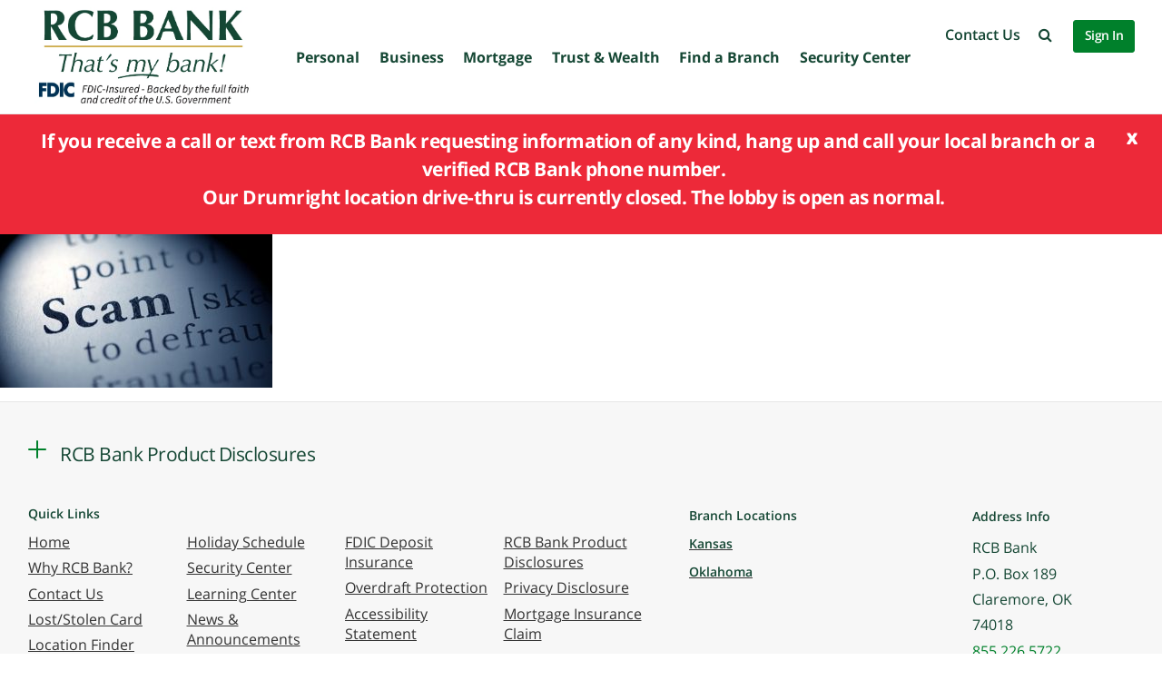

--- FILE ---
content_type: text/html; charset=UTF-8
request_url: https://rcbbank.bank/learn-top-4-holiday-scams/scam-dictionary/
body_size: 20168
content:
<!DOCTYPE html>
<html lang="en-US" class="no-js no-svg">

<head>
    <meta charset="UTF-8">
    <meta name="viewport" content="width=device-width, initial-scale=1">
    <meta http-equiv="Content-Security-Policy" content="default-src 'self' data: blob: 'unsafe-inline' 'unsafe-eval' *.addtoany.com *.googletagmanager.com *.litix.io *.wistia.com *.wistia.net 0.gravatar.com 4822961975.mortgage-application.net bat.bing.com blog.knowbe4.com ca.trustreporter.com embedwistia-a.akamaihd.net fast.wistia.com fbi.gov fonts.googleapis.com fonts.gstatic.com https://*.dayforcehcm.com https://*.hotjar.com maps.google.com maps.googleapis.com maps.gstatic.com rcbbank.com rcbbank.golocaldev.com rcbbank.local s.ytimg.com secure.gravatar.com secure.macg.com staging.rcbbank.com static.addtoany.com stats.g.doubleclick.net wistia.com wss://*.hotjar.com www.addtoany.com www.centralbank-kansas.com www.dayforcehcm.com www.fanniemae.com www.federalrelay.us www.finra.org www.google-analytics.com www.google.com www.googletagmanager.com www.gstatic.com www.identitytheft.gov www.intelligentspending.com www.investopedia.com www.msci.com www.ordermychecks.com www.raymondjames.com www.rcbbank.com www.rd.usda.gov www.scorecardrewards.com www.sipc.org www.tiaa.org www.transfund.com www.ussif.org www.w3.org www.youtube.com *.onlineaccess1.com https://rcbbanklocator.wave2.io https://vlclmccp01.bankrcb.net https://media.imi.chat rcbnotify.rediverifi.com rcbalerts.rediverifi.com *.google.com google.com *.doubleclick.net fontmetrics.net analytics.google.com">
    <link rel="profile" href="https://gmpg.org/xfn/11">
    <link rel="shortcut icon" href="https://rcbbank.bank/wp-content/themes/rcb/favicon.ico" />
    <title>Scam dictionary - RCB Bank</title>
    <script type="3e05bd4341b9f9509b8b2d26-text/javascript" src="https://cds-sdkcfg.onlineaccess1.com/common.js"></script>
            <!-- Google Tag Manager -->
        <script type="3e05bd4341b9f9509b8b2d26-text/javascript">
            (function(w, d, s, l, i) {
                w[l] = w[l] || [];
                w[l].push({
                    'gtm.start': new Date().getTime(),
                    event: 'gtm.js'
                });
                var f = d.getElementsByTagName(s)[0],
                    j = d.createElement(s),
                    dl = l != 'dataLayer' ? '&l=' + l : '';
                j.async = true;
                j.src = 'https://www.googletagmanager.com/gtm.js?id=' + i + dl;
                f.parentNode.insertBefore(j, f);
            })(window, document, 'script', 'dataLayer', 'GTM-KWWRS5Z');
        </script>
        <!-- End Google Tag Manager -->
        
        <script type="3e05bd4341b9f9509b8b2d26-text/javascript">
            var i = {
                t: function(t) {
                    var e = "https://media.imi.chat/widget/js/imichatinit.js";
                    try {
                        var o = new XMLHttpRequest;
                        o.onreadystatechange = function() {
                            if (this.readyState == 4) {
                                var t = document.getElementById("divicw");
                                if (this.status == 0) {
                                    i.o(t);
                                    return
                                }
                                var e = document.createElement("script");
                                e.innerHTML = this.responseText;
                                t.parentNode.insertBefore(e, t.nextSibling)
                            }
                        };
                        o.open("GET", e, true);
                        o.send()
                    } catch (s) {
                        console.error(s)
                    }
                },
                o: function(t) {
                    t.insertAdjacentHTML("afterend", '<iframe id="tls_al_frm" frameborder="0" style="overflow: hidden;height: 208px;width: 394px;position: fixed;display: block;right: 48px;bottom: 12px;z-index: 99999; display:none;"></iframe>');
                    var e = document.getElementById("tls_al_frm");
                    var o = e.contentWindow || (e.contentDocument.document || e.contentDocument);
                    o.document.open();
                    o.document.write('<!doctype html><html><head><meta charset="utf-8"><title>Untitled Document</title><style>body{font-family: "Helvetica Neue", Helvetica, Arial, sans-serif;color: #99a0b0;font-size: 14px;}.popover__content{background-color: #fbfbfe; padding: 1.5rem; border-radius: 5px; width: 300px; box-shadow: 0 2px 5px 0 rgba(0, 0, 0, 0.26);position: relative;}.popover__message{font-weight: 600;color:#56627c;font-size: 16px;}.pull-left{float:left;}.clearfix{clear: both;}.hdr-txt{width: 218px; margin-top: 3px;}.para-txt a{text-decoration: none;color: #005cde;}.close-btn{position: absolute;right:15px;top:15px;}.close-btn a{text-decoration: none;font-weight: 400; color: #56627c; font-size: 16px;}</style></head><body><div class="popover__content"><div class="close-btn"><a href="#" onclick="closeTLSAlert();">X</a></div><div class="popover__message"><div class="pull-left hdr-txt">This browser version is not supported on LiveChat.</div></div><div class="clearfix"></div><p class="para-txt">Please update your browser to the latest version and re-open the website to access the widget. </p></div><script>function closeTLSAlert(){window.parent.postMessage({key: "close_tls_alert",value: "close_tls_alert",action: "close_tls_alert"}, "*");}<\/script></body></html>');
                    o.document.close();
                    e.style.display = "block";
                    window.addEventListener("message", function(t) {
                        if (t.data.action == "close_tls_alert") {
                            i.s()
                        }
                    })
                },
                s: function() {
                    var t = document.getElementById("tls_al_frm");
                    t.remove()
                }
            };
            i.t(function(t) {});
        </script>
        <meta name='robots' content='index, follow, max-image-preview:large, max-snippet:-1, max-video-preview:-1' />

	<!-- This site is optimized with the Yoast SEO plugin v23.5 - https://yoast.com/wordpress/plugins/seo/ -->
	<link rel="canonical" href="https://rcbbank.bank/learn-top-4-holiday-scams/scam-dictionary/" />
	<meta property="og:locale" content="en_US" />
	<meta property="og:type" content="article" />
	<meta property="og:title" content="Scam dictionary - RCB Bank" />
	<meta property="og:url" content="https://rcbbank.bank/learn-top-4-holiday-scams/scam-dictionary/" />
	<meta property="og:site_name" content="RCB Bank" />
	<meta property="article:modified_time" content="2022-07-22T16:34:34+00:00" />
	<meta property="og:image" content="https://rcbbank.bank/learn-top-4-holiday-scams/scam-dictionary" />
	<meta property="og:image:width" content="480" />
	<meta property="og:image:height" content="270" />
	<meta property="og:image:type" content="image/jpeg" />
	<meta name="twitter:card" content="summary_large_image" />
	<script type="application/ld+json" class="yoast-schema-graph">{"@context":"https://schema.org","@graph":[{"@type":"WebPage","@id":"https://rcbbank.bank/learn-top-4-holiday-scams/scam-dictionary/","url":"https://rcbbank.bank/learn-top-4-holiday-scams/scam-dictionary/","name":"Scam dictionary - RCB Bank","isPartOf":{"@id":"https://rcbbank.bank/#website"},"primaryImageOfPage":{"@id":"https://rcbbank.bank/learn-top-4-holiday-scams/scam-dictionary/#primaryimage"},"image":{"@id":"https://rcbbank.bank/learn-top-4-holiday-scams/scam-dictionary/#primaryimage"},"thumbnailUrl":"https://rcbbank.bank/wp-content/uploads/2020/12/Scam-dictionary.jpg","datePublished":"2020-12-23T21:04:39+00:00","dateModified":"2022-07-22T16:34:34+00:00","breadcrumb":{"@id":"https://rcbbank.bank/learn-top-4-holiday-scams/scam-dictionary/#breadcrumb"},"inLanguage":"en-US","potentialAction":[{"@type":"ReadAction","target":["https://rcbbank.bank/learn-top-4-holiday-scams/scam-dictionary/"]}]},{"@type":"ImageObject","inLanguage":"en-US","@id":"https://rcbbank.bank/learn-top-4-holiday-scams/scam-dictionary/#primaryimage","url":"https://rcbbank.bank/wp-content/uploads/2020/12/Scam-dictionary.jpg","contentUrl":"https://rcbbank.bank/wp-content/uploads/2020/12/Scam-dictionary.jpg","width":480,"height":270,"caption":"Scam"},{"@type":"BreadcrumbList","@id":"https://rcbbank.bank/learn-top-4-holiday-scams/scam-dictionary/#breadcrumb","itemListElement":[{"@type":"ListItem","position":1,"name":"Home","item":"https://rcbbank.bank/"},{"@type":"ListItem","position":2,"name":"Top 4 Holiday Scams","item":"https://rcbbank.bank/learn-top-4-holiday-scams/"},{"@type":"ListItem","position":3,"name":"Scam dictionary"}]},{"@type":"WebSite","@id":"https://rcbbank.bank/#website","url":"https://rcbbank.bank/","name":"RCB Bank","description":"That&#039;s my bank!","potentialAction":[{"@type":"SearchAction","target":{"@type":"EntryPoint","urlTemplate":"https://rcbbank.bank/?s={search_term_string}"},"query-input":{"@type":"PropertyValueSpecification","valueRequired":true,"valueName":"search_term_string"}}],"inLanguage":"en-US"}]}</script>
	<!-- / Yoast SEO plugin. -->


<link rel='dns-prefetch' href='//static.addtoany.com' />
<link rel='dns-prefetch' href='//fast.wistia.com' />
<link rel="alternate" type="application/rss+xml" title="RCB Bank &raquo; Scam dictionary Comments Feed" href="https://rcbbank.bank/learn-top-4-holiday-scams/scam-dictionary/feed/" />
<script type="3e05bd4341b9f9509b8b2d26-text/javascript">
/* <![CDATA[ */
window._wpemojiSettings = {"baseUrl":"https:\/\/s.w.org\/images\/core\/emoji\/15.0.3\/72x72\/","ext":".png","svgUrl":"https:\/\/s.w.org\/images\/core\/emoji\/15.0.3\/svg\/","svgExt":".svg","source":{"concatemoji":"https:\/\/rcbbank.bank\/wp-includes\/js\/wp-emoji-release.min.js?ver=6.6.2"}};
/*! This file is auto-generated */
!function(i,n){var o,s,e;function c(e){try{var t={supportTests:e,timestamp:(new Date).valueOf()};sessionStorage.setItem(o,JSON.stringify(t))}catch(e){}}function p(e,t,n){e.clearRect(0,0,e.canvas.width,e.canvas.height),e.fillText(t,0,0);var t=new Uint32Array(e.getImageData(0,0,e.canvas.width,e.canvas.height).data),r=(e.clearRect(0,0,e.canvas.width,e.canvas.height),e.fillText(n,0,0),new Uint32Array(e.getImageData(0,0,e.canvas.width,e.canvas.height).data));return t.every(function(e,t){return e===r[t]})}function u(e,t,n){switch(t){case"flag":return n(e,"\ud83c\udff3\ufe0f\u200d\u26a7\ufe0f","\ud83c\udff3\ufe0f\u200b\u26a7\ufe0f")?!1:!n(e,"\ud83c\uddfa\ud83c\uddf3","\ud83c\uddfa\u200b\ud83c\uddf3")&&!n(e,"\ud83c\udff4\udb40\udc67\udb40\udc62\udb40\udc65\udb40\udc6e\udb40\udc67\udb40\udc7f","\ud83c\udff4\u200b\udb40\udc67\u200b\udb40\udc62\u200b\udb40\udc65\u200b\udb40\udc6e\u200b\udb40\udc67\u200b\udb40\udc7f");case"emoji":return!n(e,"\ud83d\udc26\u200d\u2b1b","\ud83d\udc26\u200b\u2b1b")}return!1}function f(e,t,n){var r="undefined"!=typeof WorkerGlobalScope&&self instanceof WorkerGlobalScope?new OffscreenCanvas(300,150):i.createElement("canvas"),a=r.getContext("2d",{willReadFrequently:!0}),o=(a.textBaseline="top",a.font="600 32px Arial",{});return e.forEach(function(e){o[e]=t(a,e,n)}),o}function t(e){var t=i.createElement("script");t.src=e,t.defer=!0,i.head.appendChild(t)}"undefined"!=typeof Promise&&(o="wpEmojiSettingsSupports",s=["flag","emoji"],n.supports={everything:!0,everythingExceptFlag:!0},e=new Promise(function(e){i.addEventListener("DOMContentLoaded",e,{once:!0})}),new Promise(function(t){var n=function(){try{var e=JSON.parse(sessionStorage.getItem(o));if("object"==typeof e&&"number"==typeof e.timestamp&&(new Date).valueOf()<e.timestamp+604800&&"object"==typeof e.supportTests)return e.supportTests}catch(e){}return null}();if(!n){if("undefined"!=typeof Worker&&"undefined"!=typeof OffscreenCanvas&&"undefined"!=typeof URL&&URL.createObjectURL&&"undefined"!=typeof Blob)try{var e="postMessage("+f.toString()+"("+[JSON.stringify(s),u.toString(),p.toString()].join(",")+"));",r=new Blob([e],{type:"text/javascript"}),a=new Worker(URL.createObjectURL(r),{name:"wpTestEmojiSupports"});return void(a.onmessage=function(e){c(n=e.data),a.terminate(),t(n)})}catch(e){}c(n=f(s,u,p))}t(n)}).then(function(e){for(var t in e)n.supports[t]=e[t],n.supports.everything=n.supports.everything&&n.supports[t],"flag"!==t&&(n.supports.everythingExceptFlag=n.supports.everythingExceptFlag&&n.supports[t]);n.supports.everythingExceptFlag=n.supports.everythingExceptFlag&&!n.supports.flag,n.DOMReady=!1,n.readyCallback=function(){n.DOMReady=!0}}).then(function(){return e}).then(function(){var e;n.supports.everything||(n.readyCallback(),(e=n.source||{}).concatemoji?t(e.concatemoji):e.wpemoji&&e.twemoji&&(t(e.twemoji),t(e.wpemoji)))}))}((window,document),window._wpemojiSettings);
/* ]]> */
</script>
<style id='wp-emoji-styles-inline-css' type='text/css'>

	img.wp-smiley, img.emoji {
		display: inline !important;
		border: none !important;
		box-shadow: none !important;
		height: 1em !important;
		width: 1em !important;
		margin: 0 0.07em !important;
		vertical-align: -0.1em !important;
		background: none !important;
		padding: 0 !important;
	}
</style>
<link rel='stylesheet' id='wp-block-library-css' href='https://rcbbank.bank/wp-includes/css/dist/block-library/style.min.css?ver=6.6.2' type='text/css' media='all' />
<style id='classic-theme-styles-inline-css' type='text/css'>
/*! This file is auto-generated */
.wp-block-button__link{color:#fff;background-color:#32373c;border-radius:9999px;box-shadow:none;text-decoration:none;padding:calc(.667em + 2px) calc(1.333em + 2px);font-size:1.125em}.wp-block-file__button{background:#32373c;color:#fff;text-decoration:none}
</style>
<style id='global-styles-inline-css' type='text/css'>
:root{--wp--preset--aspect-ratio--square: 1;--wp--preset--aspect-ratio--4-3: 4/3;--wp--preset--aspect-ratio--3-4: 3/4;--wp--preset--aspect-ratio--3-2: 3/2;--wp--preset--aspect-ratio--2-3: 2/3;--wp--preset--aspect-ratio--16-9: 16/9;--wp--preset--aspect-ratio--9-16: 9/16;--wp--preset--color--black: #000000;--wp--preset--color--cyan-bluish-gray: #abb8c3;--wp--preset--color--white: #ffffff;--wp--preset--color--pale-pink: #f78da7;--wp--preset--color--vivid-red: #cf2e2e;--wp--preset--color--luminous-vivid-orange: #ff6900;--wp--preset--color--luminous-vivid-amber: #fcb900;--wp--preset--color--light-green-cyan: #7bdcb5;--wp--preset--color--vivid-green-cyan: #00d084;--wp--preset--color--pale-cyan-blue: #8ed1fc;--wp--preset--color--vivid-cyan-blue: #0693e3;--wp--preset--color--vivid-purple: #9b51e0;--wp--preset--gradient--vivid-cyan-blue-to-vivid-purple: linear-gradient(135deg,rgba(6,147,227,1) 0%,rgb(155,81,224) 100%);--wp--preset--gradient--light-green-cyan-to-vivid-green-cyan: linear-gradient(135deg,rgb(122,220,180) 0%,rgb(0,208,130) 100%);--wp--preset--gradient--luminous-vivid-amber-to-luminous-vivid-orange: linear-gradient(135deg,rgba(252,185,0,1) 0%,rgba(255,105,0,1) 100%);--wp--preset--gradient--luminous-vivid-orange-to-vivid-red: linear-gradient(135deg,rgba(255,105,0,1) 0%,rgb(207,46,46) 100%);--wp--preset--gradient--very-light-gray-to-cyan-bluish-gray: linear-gradient(135deg,rgb(238,238,238) 0%,rgb(169,184,195) 100%);--wp--preset--gradient--cool-to-warm-spectrum: linear-gradient(135deg,rgb(74,234,220) 0%,rgb(151,120,209) 20%,rgb(207,42,186) 40%,rgb(238,44,130) 60%,rgb(251,105,98) 80%,rgb(254,248,76) 100%);--wp--preset--gradient--blush-light-purple: linear-gradient(135deg,rgb(255,206,236) 0%,rgb(152,150,240) 100%);--wp--preset--gradient--blush-bordeaux: linear-gradient(135deg,rgb(254,205,165) 0%,rgb(254,45,45) 50%,rgb(107,0,62) 100%);--wp--preset--gradient--luminous-dusk: linear-gradient(135deg,rgb(255,203,112) 0%,rgb(199,81,192) 50%,rgb(65,88,208) 100%);--wp--preset--gradient--pale-ocean: linear-gradient(135deg,rgb(255,245,203) 0%,rgb(182,227,212) 50%,rgb(51,167,181) 100%);--wp--preset--gradient--electric-grass: linear-gradient(135deg,rgb(202,248,128) 0%,rgb(113,206,126) 100%);--wp--preset--gradient--midnight: linear-gradient(135deg,rgb(2,3,129) 0%,rgb(40,116,252) 100%);--wp--preset--font-size--small: 13px;--wp--preset--font-size--medium: 20px;--wp--preset--font-size--large: 36px;--wp--preset--font-size--x-large: 42px;--wp--preset--spacing--20: 0.44rem;--wp--preset--spacing--30: 0.67rem;--wp--preset--spacing--40: 1rem;--wp--preset--spacing--50: 1.5rem;--wp--preset--spacing--60: 2.25rem;--wp--preset--spacing--70: 3.38rem;--wp--preset--spacing--80: 5.06rem;--wp--preset--shadow--natural: 6px 6px 9px rgba(0, 0, 0, 0.2);--wp--preset--shadow--deep: 12px 12px 50px rgba(0, 0, 0, 0.4);--wp--preset--shadow--sharp: 6px 6px 0px rgba(0, 0, 0, 0.2);--wp--preset--shadow--outlined: 6px 6px 0px -3px rgba(255, 255, 255, 1), 6px 6px rgba(0, 0, 0, 1);--wp--preset--shadow--crisp: 6px 6px 0px rgba(0, 0, 0, 1);}:where(.is-layout-flex){gap: 0.5em;}:where(.is-layout-grid){gap: 0.5em;}body .is-layout-flex{display: flex;}.is-layout-flex{flex-wrap: wrap;align-items: center;}.is-layout-flex > :is(*, div){margin: 0;}body .is-layout-grid{display: grid;}.is-layout-grid > :is(*, div){margin: 0;}:where(.wp-block-columns.is-layout-flex){gap: 2em;}:where(.wp-block-columns.is-layout-grid){gap: 2em;}:where(.wp-block-post-template.is-layout-flex){gap: 1.25em;}:where(.wp-block-post-template.is-layout-grid){gap: 1.25em;}.has-black-color{color: var(--wp--preset--color--black) !important;}.has-cyan-bluish-gray-color{color: var(--wp--preset--color--cyan-bluish-gray) !important;}.has-white-color{color: var(--wp--preset--color--white) !important;}.has-pale-pink-color{color: var(--wp--preset--color--pale-pink) !important;}.has-vivid-red-color{color: var(--wp--preset--color--vivid-red) !important;}.has-luminous-vivid-orange-color{color: var(--wp--preset--color--luminous-vivid-orange) !important;}.has-luminous-vivid-amber-color{color: var(--wp--preset--color--luminous-vivid-amber) !important;}.has-light-green-cyan-color{color: var(--wp--preset--color--light-green-cyan) !important;}.has-vivid-green-cyan-color{color: var(--wp--preset--color--vivid-green-cyan) !important;}.has-pale-cyan-blue-color{color: var(--wp--preset--color--pale-cyan-blue) !important;}.has-vivid-cyan-blue-color{color: var(--wp--preset--color--vivid-cyan-blue) !important;}.has-vivid-purple-color{color: var(--wp--preset--color--vivid-purple) !important;}.has-black-background-color{background-color: var(--wp--preset--color--black) !important;}.has-cyan-bluish-gray-background-color{background-color: var(--wp--preset--color--cyan-bluish-gray) !important;}.has-white-background-color{background-color: var(--wp--preset--color--white) !important;}.has-pale-pink-background-color{background-color: var(--wp--preset--color--pale-pink) !important;}.has-vivid-red-background-color{background-color: var(--wp--preset--color--vivid-red) !important;}.has-luminous-vivid-orange-background-color{background-color: var(--wp--preset--color--luminous-vivid-orange) !important;}.has-luminous-vivid-amber-background-color{background-color: var(--wp--preset--color--luminous-vivid-amber) !important;}.has-light-green-cyan-background-color{background-color: var(--wp--preset--color--light-green-cyan) !important;}.has-vivid-green-cyan-background-color{background-color: var(--wp--preset--color--vivid-green-cyan) !important;}.has-pale-cyan-blue-background-color{background-color: var(--wp--preset--color--pale-cyan-blue) !important;}.has-vivid-cyan-blue-background-color{background-color: var(--wp--preset--color--vivid-cyan-blue) !important;}.has-vivid-purple-background-color{background-color: var(--wp--preset--color--vivid-purple) !important;}.has-black-border-color{border-color: var(--wp--preset--color--black) !important;}.has-cyan-bluish-gray-border-color{border-color: var(--wp--preset--color--cyan-bluish-gray) !important;}.has-white-border-color{border-color: var(--wp--preset--color--white) !important;}.has-pale-pink-border-color{border-color: var(--wp--preset--color--pale-pink) !important;}.has-vivid-red-border-color{border-color: var(--wp--preset--color--vivid-red) !important;}.has-luminous-vivid-orange-border-color{border-color: var(--wp--preset--color--luminous-vivid-orange) !important;}.has-luminous-vivid-amber-border-color{border-color: var(--wp--preset--color--luminous-vivid-amber) !important;}.has-light-green-cyan-border-color{border-color: var(--wp--preset--color--light-green-cyan) !important;}.has-vivid-green-cyan-border-color{border-color: var(--wp--preset--color--vivid-green-cyan) !important;}.has-pale-cyan-blue-border-color{border-color: var(--wp--preset--color--pale-cyan-blue) !important;}.has-vivid-cyan-blue-border-color{border-color: var(--wp--preset--color--vivid-cyan-blue) !important;}.has-vivid-purple-border-color{border-color: var(--wp--preset--color--vivid-purple) !important;}.has-vivid-cyan-blue-to-vivid-purple-gradient-background{background: var(--wp--preset--gradient--vivid-cyan-blue-to-vivid-purple) !important;}.has-light-green-cyan-to-vivid-green-cyan-gradient-background{background: var(--wp--preset--gradient--light-green-cyan-to-vivid-green-cyan) !important;}.has-luminous-vivid-amber-to-luminous-vivid-orange-gradient-background{background: var(--wp--preset--gradient--luminous-vivid-amber-to-luminous-vivid-orange) !important;}.has-luminous-vivid-orange-to-vivid-red-gradient-background{background: var(--wp--preset--gradient--luminous-vivid-orange-to-vivid-red) !important;}.has-very-light-gray-to-cyan-bluish-gray-gradient-background{background: var(--wp--preset--gradient--very-light-gray-to-cyan-bluish-gray) !important;}.has-cool-to-warm-spectrum-gradient-background{background: var(--wp--preset--gradient--cool-to-warm-spectrum) !important;}.has-blush-light-purple-gradient-background{background: var(--wp--preset--gradient--blush-light-purple) !important;}.has-blush-bordeaux-gradient-background{background: var(--wp--preset--gradient--blush-bordeaux) !important;}.has-luminous-dusk-gradient-background{background: var(--wp--preset--gradient--luminous-dusk) !important;}.has-pale-ocean-gradient-background{background: var(--wp--preset--gradient--pale-ocean) !important;}.has-electric-grass-gradient-background{background: var(--wp--preset--gradient--electric-grass) !important;}.has-midnight-gradient-background{background: var(--wp--preset--gradient--midnight) !important;}.has-small-font-size{font-size: var(--wp--preset--font-size--small) !important;}.has-medium-font-size{font-size: var(--wp--preset--font-size--medium) !important;}.has-large-font-size{font-size: var(--wp--preset--font-size--large) !important;}.has-x-large-font-size{font-size: var(--wp--preset--font-size--x-large) !important;}
:where(.wp-block-post-template.is-layout-flex){gap: 1.25em;}:where(.wp-block-post-template.is-layout-grid){gap: 1.25em;}
:where(.wp-block-columns.is-layout-flex){gap: 2em;}:where(.wp-block-columns.is-layout-grid){gap: 2em;}
:root :where(.wp-block-pullquote){font-size: 1.5em;line-height: 1.6;}
</style>
<link rel='stylesheet' id='boostrap-css-css' href='https://rcbbank.bank/wp-content/themes/rcb/assets/css/bootstrap.min.css?ver=6.6.2' type='text/css' media='all' />
<link rel='stylesheet' id='fontawesome-css' href='https://rcbbank.bank/wp-content/themes/rcb/assets/css/font-awesome.min.css?ver=6.6.2' type='text/css' media='all' />
<link rel='stylesheet' id='components-css' href='https://rcbbank.bank/wp-content/themes/rcb/assets/css/component.css?ver=6.6.2' type='text/css' media='all' />
<link rel='stylesheet' id='opensans-css' href='https://rcbbank.bank/wp-content/themes/rcb/assets/css/opensans.css?ver=6.6.2' type='text/css' media='all' />
<link rel='stylesheet' id='styles-css' href='https://rcbbank.bank/wp-content/themes/rcb/style.css?ver=6.6.2' type='text/css' media='all' />
<link rel='stylesheet' id='chartCSS-css' href='https://rcbbank.bank/wp-content/themes/rcb/assets/css/chart.css?ver=6.6.2' type='text/css' media='all' />
<link rel='stylesheet' id='bubble-chat-css' href='https://rcbbank.bank/wp-content/themes/rcb/assets/css/bubble-chat.css?ver=6.6.2' type='text/css' media='all' />
<link rel='stylesheet' id='addtoany-css' href='https://rcbbank.bank/wp-content/plugins/add-to-any/addtoany.min.css?ver=1.16' type='text/css' media='all' />
<script type="3e05bd4341b9f9509b8b2d26-text/javascript" id="addtoany-core-js-before">
/* <![CDATA[ */
window.a2a_config=window.a2a_config||{};a2a_config.callbacks=[];a2a_config.overlays=[];a2a_config.templates={};
/* ]]> */
</script>
<script type="3e05bd4341b9f9509b8b2d26-text/javascript" defer src="https://static.addtoany.com/menu/page.js" id="addtoany-core-js"></script>
<script type="3e05bd4341b9f9509b8b2d26-text/javascript" src="https://rcbbank.bank/wp-includes/js/jquery/jquery.min.js?ver=3.7.1" id="jquery-core-js"></script>
<script type="3e05bd4341b9f9509b8b2d26-text/javascript" src="https://rcbbank.bank/wp-includes/js/jquery/jquery-migrate.min.js?ver=3.4.1" id="jquery-migrate-js"></script>
<script type="3e05bd4341b9f9509b8b2d26-text/javascript" defer src="https://rcbbank.bank/wp-content/plugins/add-to-any/addtoany.min.js?ver=1.1" id="addtoany-jquery-js"></script>
<script type="3e05bd4341b9f9509b8b2d26-text/javascript" src="https://rcbbank.bank/wp-content/plugins/stop-user-enumeration/frontend/js/frontend.js?ver=1.6.3" id="stop-user-enumeration-js" defer="defer" data-wp-strategy="defer"></script>
<script type="3e05bd4341b9f9509b8b2d26-text/javascript" src="https://rcbbank.bank/wp-content/themes/rcb/assets/js/modernizr.custom.min.js?ver=6.6.2" id="modernizr-js"></script>
<script type="3e05bd4341b9f9509b8b2d26-text/javascript" src="https://rcbbank.bank/wp-content/themes/rcb/assets/js/cbpHorizontalSlideOutMenu.min.js?ver=6.6.2" id="horizontal-slideout-js"></script>
<script type="3e05bd4341b9f9509b8b2d26-text/javascript" src="https://rcbbank.bank/wp-content/themes/rcb/assets/js/jquery.ui.touch-punch.min.js?ver=6.6.2" id="jquery-punch-js"></script>
<script type="3e05bd4341b9f9509b8b2d26-text/javascript" src="https://rcbbank.bank/wp-content/themes/rcb/assets/js/jquery.bcSwipe.min.js?ver=6.6.2" id="jquery-swipe-js"></script>
<script type="3e05bd4341b9f9509b8b2d26-text/javascript" src="https://rcbbank.bank/wp-content/themes/rcb/assets/js/bootstrap.min.js?ver=6.6.2" id="boostrap-js-js"></script>
<script type="3e05bd4341b9f9509b8b2d26-text/javascript" src="https://rcbbank.bank/wp-content/themes/rcb/assets/js/chart.js?ver=2.6.0" id="javascript-chartJS-js"></script>
<script type="3e05bd4341b9f9509b8b2d26-text/javascript" src="https://rcbbank.bank/wp-content/themes/rcb/assets/js/bubble-chat.js?ver=6.6.2" id="bubble-chat-js"></script>
<script type="3e05bd4341b9f9509b8b2d26-text/javascript"></script><link rel="https://api.w.org/" href="https://rcbbank.bank/wp-json/" /><link rel="alternate" title="JSON" type="application/json" href="https://rcbbank.bank/wp-json/wp/v2/media/12007" /><link rel="EditURI" type="application/rsd+xml" title="RSD" href="https://rcbbank.bank/xmlrpc.php?rsd" />
<meta name="generator" content="WordPress 6.6.2" />
<link rel='shortlink' href='https://rcbbank.bank/?p=12007' />
<link rel="alternate" title="oEmbed (JSON)" type="application/json+oembed" href="https://rcbbank.bank/wp-json/oembed/1.0/embed?url=https%3A%2F%2Frcbbank.bank%2Flearn-top-4-holiday-scams%2Fscam-dictionary%2F" />
<link rel="alternate" title="oEmbed (XML)" type="text/xml+oembed" href="https://rcbbank.bank/wp-json/oembed/1.0/embed?url=https%3A%2F%2Frcbbank.bank%2Flearn-top-4-holiday-scams%2Fscam-dictionary%2F&#038;format=xml" />
<!-- Google tag (gtag.js) --> 
        <script async src=https://www.googletagmanager.com/gtag/js?id=G-5XZR3JLPGV type="3e05bd4341b9f9509b8b2d26-text/javascript"></script> 
        <script type="3e05bd4341b9f9509b8b2d26-text/javascript"> window.dataLayer = window.dataLayer || []; function gtag(){dataLayer.push(arguments);} gtag('js', new Date()); gtag('config', 'G-5XZR3JLPGV'); </script>
        <!-- End Google tag (gtag.js) --> <meta name="generator" content="Powered by WPBakery Page Builder - drag and drop page builder for WordPress."/>
		<style type="text/css" id="wp-custom-css">
			@media screen and (min-width: 1px){ .page-id-345 .product-icon-wrapper { max-width:136px; }}

.page-id-345 span.product-icon { height: 90px; }

.page-id-350 .hero-icon .product-icon { 
	background-image:url(https://rcbbank.bank/wp-content/uploads/2018/02/learning-center.png);
	background-position:unset;
}

@media screen and (min-width: 768px) {
.five-columns.vc_row .vc_col-sm-2 {
float: left;
width: 18.5%;
padding: 0;
margin-right: 0.5%;
margin-left: 0.5%;
min-height: 0;
}
.five-columns.vc_row .vc_col-sm-2:nth-last-child(2) {
margin-right: 0;
}
}

.ui-datepicker-title select {color:#000;}		</style>
		<noscript><style> .wpb_animate_when_almost_visible { opacity: 1; }</style></noscript>    <script type="3e05bd4341b9f9509b8b2d26-text/javascript">
        var googleApiKey = 'AIzaSyDl1mSd69KRKxoeA3Qy2xDRSBNlQbnnphg';
        var stylesheetDirectory = 'https://rcbbank.bank/wp-content/themes/rcb';
                    var defaultExitMessage = 'You are leaving the RCB Bank website. The site you have chosen is independent from RCB Bank. We do not control these sites and do not guarantee the accuracy, completeness, efficiency or timeliness of the information contained therein. Be aware that the Privacy Policy of the linked website is not that of RCB Bank.';
                var domainWhitelist = ["netteller.com","https:\/\/login.infovisa.com\/STS\/Index\/?wa=wsignin1.0&wtrealm=https%3a%2f%2ficp.infovisa.com%2f&wctx=rm%3d1%26id%3dIgnored%26ru%3d%252f0203%252f&wct=2019-03-27T15%3a34%3a40Z&wreply=https%3a%2f%2ficp.infovisa.com%2f0203%2f&whr=https%3a%2f%2ficp.infovisa.com%2f&domain=0203","https:\/\/rcbbank.mymortgage-online.com\/?borrowerportal&siteid=6930148647","https:\/\/rcbbank.mymortgage-online.com\/","https:\/\/na3.docusign.net","https:\/\/powerforms.docusign.net\/","https:\/\/us59.dayforcehcm.com\/","https:\/\/rcbbank.force.com\/nPortal__SelfRegistration?product=a0u4x000000egC2","https:\/\/rcbbank.force.com\/nPortal__SelfRegistration?product=a0u4x000000egCG","https:\/\/rcbbank.force.com\/nPortal__SelfRegistration?product=a0u4x000000egCs","https:\/\/rcbbank.my.site.com\/nPortal__SelfRegistration?product=a0u4x000000egC2&core=es5","https:\/\/www.dayforcehcm.com\/CandidatePortal\/en-US\/rcb","https:\/\/us.services.docusign.net\/webforms-ux\/v1.0\/forms\/5a465583e00800cbef31268ea1f22863","https:\/\/rcbnotify.rediverifi.com\/subscriptions","https:\/\/rcbalerts.rediverifi.com\/subscriptions?0&institutionId=rcbalerts"];
        domainWhitelist.push(window.location.hostname);
        var domainMessages = [{"domain":"rcbwealth.com","custom_message":"You are leaving the RCB Bank website and entering RCB Wealth Management. Securities and insurance products are offered through Cetera Investment Services LLC, member FINRA\/SIPC. Advisory services are offered through Cetera Investment Advisers LLC. Neither Cetera Investment Services, nor Cetera Investment Advisers are affiliated with the financial institution where investment services are offered. Investments are: *Not FDIC\/NCUSIF insured *May lose value *Not financial institution guaranteed *Not a deposit *Not insured by any federal government agency.  (rev 9\/2019) \r\n"}];
    </script>
</head>

<body class="attachment attachment-template-default single single-attachment postid-12007 attachmentid-12007 attachment-jpeg wpb-js-composer js-comp-ver-7.3 vc_responsive">

    
            <!-- Google Tag Manager (noscript) -->
        <noscript><iframe src="https://www.googletagmanager.com/ns.html?id=GTM-KWWRS5Z"
                height="0" width="0" style="display:none;visibility:hidden"></iframe></noscript>
        <!-- End Google Tag Manager (noscript) -->
        <nav class="nav-wrapper navbar-fixed-top cbp-hsmenu-wrapper" id="cbp-hsmenu-wrapper">
        <div class="cbp-hsinner hidden-sm hidden-xs">
            <div class="logo-wrapper">
                <a class="logo" href="/">
                                            <img class="logo-desktop" alt="RCB Bank Home" src="https://rcbbank.bank/wp-content/themes/rcb/assets/images/rcb-logo-desktop.png">
                                    </a>
            </div>
            <a href="#maincontent" id="skiptocontent">skip to main content</a>
            <ul class="cbp-hsmenu">
                                                                            <li>
                            <a class="top-nav" href="#">Personal<span class="fa fa-angle-down" aria-hidden="true"></span></a>
                                                            <div class="cbp-hssubmenu cbp-hssub-rows md-pt-1">
                                    <div class="container sm-fluid">
                                        <div class="row">
                                                                                                                                                                                                <div class="col-lg-1 col-lg-offset-1 col-md-1 col-md-offset-0 hidden-xs hidden-sm">
                                                        <!-- Nav tabs -->
                                                        <ul class="tablist nav-personal-tablist" role="tablist">
                                                                                                                                                                                                                                                        <li role="presentation" class="active">
                                                                    <a href="#PersonalBankPanel" role="tab" data-toggle="tab">Bank</a>
                                                                </li>
                                                                                                                                                                                                                                                            <li role="presentation" class="">
                                                                    <a href="#PersonalBorrowPanel" role="tab" data-toggle="tab">Borrow</a>
                                                                </li>
                                                                                                                                                                                                                                                            <li role="presentation" class="">
                                                                    <a href="#PersonalInvestPanel" role="tab" data-toggle="tab">Invest</a>
                                                                </li>
                                                                                                                                                                                                                                                            <li role="presentation" class="">
                                                                    <a href="#PersonalLearnPanel" role="tab" data-toggle="tab">Learn</a>
                                                                </li>
                                                                                                                                                                                    </ul>
                                                    </div>
                                                    <div class="col-lg-10 col-md-11 hidden-xs hidden-sm">
                                                        <div class="personal-tab-content tab-content left-aligned md-pb-1">
                                                                                                                                                                                        <div role="tabpanel" class="tab-pane fade in active " id="PersonalBankPanel">
                                                                                                                                                                                                                                                                                                                                                                                        <a class="product-icon-wrapper" href="https://rcbbank.bank/product-type/checking-personal/">
                                                                                    <span class="product-icon" style="background-image:url('https://rcbbank.bank/wp-content/uploads/2018/02/checking.png'); background-size:contain;" aria-hidden="true"></span>
                                                                                    Checking                                                                                </a>
                                                                                                                                                                                                                                                                                                                                                                                                                                                                                                                                            <a class="product-icon-wrapper" href="https://rcbbank.bank/product-type/savings/">
                                                                                    <span class="product-icon" style="background-image:url('https://rcbbank.bank/wp-content/uploads/2018/02/savings.png'); background-size:contain;" aria-hidden="true"></span>
                                                                                    Savings                                                                                </a>
                                                                                                                                                                                                                                                                                                                                                                                                                                                            <a class="product-icon-wrapper" href="https://rcbbank.bank/product/cds-2/">
                                                                                    <span class="product-icon" style="background-image:url('https://rcbbank.bank/wp-content/uploads/2018/02/cds.png'); background-size:contain;" aria-hidden="true"></span>
                                                                                    CDs                                                                                </a>
                                                                                                                                                                                                                                                                                                                                                                                                                                                                                                                                            <a class="product-icon-wrapper" href="https://rcbbank.bank/product-type/bank-anywhere/">
                                                                                    <span class="product-icon" style="background-image:url('https://rcbbank.bank/wp-content/uploads/2018/02/bank-anywhere.png'); background-size:contain;" aria-hidden="true"></span>
                                                                                    Bank Anywhere                                                                                </a>
                                                                                                                                                                                                                                                                                                                                                                                                                                                            <a class="product-icon-wrapper" href="https://rcbbank.bank/security-center/">
                                                                                    <span class="product-icon" style="background-image:url('https://rcbbank.bank/wp-content/uploads/2018/02/protection.png'); background-size:contain;" aria-hidden="true"></span>
                                                                                    Security Center                                                                                </a>
                                                                                                                                                                                                                                                                                                                                                            </div>
                                                                                                                                                                                            <div role="tabpanel" class="tab-pane fade in  " id="PersonalBorrowPanel">
                                                                                                                                                                                                                                                                                                        <a class="product-icon-wrapper" href="https://rcbbank.bank/product/consumer-loans/">
                                                                                    <span class="product-icon" style="background-image:url('https://rcbbank.bank/wp-content/uploads/2018/02/personal-loans.png'); background-size:contain;" aria-hidden="true"></span>
                                                                                    Consumer Loans                                                                                </a>
                                                                                                                                                                                                                                                                                                                                                                                                                                                            <a class="product-icon-wrapper" href="https://rcbbank.bank/find-banker/">
                                                                                    <span class="product-icon" style="background-image:url('https://rcbbank.bank/wp-content/uploads/2018/02/brokerage.png'); background-size:contain;" aria-hidden="true"></span>
                                                                                    Find a Banker                                                                                </a>
                                                                                                                                                                                                                                                                                                                                                                                                                                                                                                                                            <a class="product-icon-wrapper" href="https://rcbbank.bank/product-type/mortgage/">
                                                                                    <span class="product-icon" style="background-image:url('https://rcbbank.bank/wp-content/uploads/2018/02/mortgage.png'); background-size:contain;" aria-hidden="true"></span>
                                                                                    Mortgage                                                                                </a>
                                                                                                                                                                                                                                                                                                                                                                            <a class="product-icon-wrapper" href="https://rcbbank.mymortgage-online.com/"><span class="product-icon" style="background: url(https://rcbbank.bank/wp-content/uploads/2018/02/mortgage.png) no-repeat center/contain" aria-hidden="true"></span>Mortgage Application</a>
                                                                                                                                                                                                                                                                                                <a class="product-icon-wrapper" href="https://rcbbank.mymortgage-online.com/"><span class="product-icon" style="background: url(https://rcbbank.bank/wp-content/uploads/2018/02/mortgage-specialist.png) no-repeat center/contain" aria-hidden="true"></span>Check Mortgage Status</a>
                                                                                                                                                                                                                                                                                                                                                                                <a class="product-icon-wrapper" href="https://rcbbank.bank/product/credit-card/">
                                                                                    <span class="product-icon" style="background-image:url('https://rcbbank.bank/wp-content/uploads/2018/02/credit-card.png'); background-size:contain;" aria-hidden="true"></span>
                                                                                    Credit Card                                                                                </a>
                                                                                                                                                                                                                                                                                                                                                            </div>
                                                                                                                                                                                            <div role="tabpanel" class="tab-pane fade in  " id="PersonalInvestPanel">
                                                                                                                                                                                                                                                                                                                                                                                        <a class="product-icon-wrapper" href="https://rcbbank.bank/product-type/trust/">
                                                                                    <span class="product-icon" style="background-image:url('https://rcbbank.bank/wp-content/uploads/2018/02/trust.png'); background-size:contain;" aria-hidden="true"></span>
                                                                                    Asset Management                                                                                </a>
                                                                                                                                                                                                                                                                                                                                                                                                                                                            <a class="product-icon-wrapper" href="https://rcbbank.bank/product/trust-and-fiduciary-services/">
                                                                                    <span class="product-icon" style="background-image:url('https://rcbbank.bank/wp-content/uploads/2018/02/trust.png'); background-size:contain;" aria-hidden="true"></span>
                                                                                    Trust &#038; Fiduciary Services                                                                                </a>
                                                                                                                                                                                                                                                                                                                                                                                                                                                            <a class="product-icon-wrapper" href="https://rcbbank.bank/product/trust-investment-services/">
                                                                                    <span class="product-icon" style="background-image:url('https://rcbbank.bank/wp-content/uploads/2018/02/money-market.png'); background-size:contain;" aria-hidden="true"></span>
                                                                                    Investment Services                                                                                </a>
                                                                                                                                                                                                                                                                                                                                                                            <a class="product-icon-wrapper" href="https://ca.trustreporter.com/TRv4/index.jsp?bankabvr=RCB"><span class="product-icon" style="background: url(https://rcbbank.bank/wp-content/uploads/2018/02/member-login.png) no-repeat center/contain" aria-hidden="true"></span>Member Login</a>
                                                                                                                                                                                                                                                                                                <a class="product-icon-wrapper" href="https://secure.macg.com/login.aspx?ReturnUrl=%2f"><span class="product-icon" style="background: url(https://rcbbank.bank/wp-content/uploads/2018/02/wealth-builder.png) no-repeat center/contain" aria-hidden="true"></span>Wealth Builder Login</a>
                                                                                                                                                                                                                                                                                </div>
                                                                                                                                                                                            <div role="tabpanel" class="tab-pane fade in  learn-tab" id="PersonalLearnPanel">
                                                                                                                                                                                                                        <div class="card">
                                                                                <a href="https://rcbbank.bank/benefits-of-online-banking/">
                                                                                                                                                                            <div class="nav-learn-image" style="background-image:url(https://rcbbank.bank/wp-content/uploads/2020/07/Senior-on-tablet-DP-272133842-Web.png-1-300x169.jpg);"></div>
                                                                                                                                                                        Benefits of Online Banking                                                                                </a>
                                                                            </div>
                                                                                                                                                                                                                                                                                                <div class="card">
                                                                                <a href="https://rcbbank.bank/how-to-finance-a-home-renovation-or-construction/">
                                                                                                                                                                            <div class="nav-learn-image" style="background-image:url(https://rcbbank.bank/wp-content/uploads/2020/06/Home-construction-website-image-e1592320771201-300x167.png);"></div>
                                                                                                                                                                        How to Finance a Home Renovation or Construction                                                                                </a>
                                                                            </div>
                                                                                                                                                                                                                                                                                                <div class="card">
                                                                                <a href="https://rcbbank.bank/how-to-stretch-your-money/">
                                                                                                                                                                            <div class="nav-learn-image" style="background-image:url(https://rcbbank.bank/wp-content/uploads/2020/05/Web-Image-How-to-Stretch-Your-Dollar-300x169.jpg);"></div>
                                                                                                                                                                        How to Stretch your Money                                                                                </a>
                                                                            </div>
                                                                                                                                                                                                                                                                                                <div class="card">
                                                                                <a href="https://rcbbank.bank/?p=10092">
                                                                                                                                                                            <div class="nav-learn-image" style="background-image:url(https://rcbbank.bank/wp-content/uploads/2019/03/Hands-hold-house-mortgage-home-WEB-DP76405367-e1591122011819-300x160.jpg);"></div>
                                                                                                                                                                        3 Ways Your Mortgage Rate is Determined                                                                                </a>
                                                                            </div>
                                                                                                                                                                                                                                                                                        <a class="block ml-1 fw-600" href="/learning-center">Visit the Learning Center &raquo;</a>
                                                                                                                                    </div>
                                                                                                                                                                                    </div>
                                                    </div>
                                                                                                                                    </div>
                                    </div>
                                </div>
                                                    </li>
                                                                                                                                                                                                                                                                                                                                                                                                                                                                                                                                                                                                                                                                                                                                                                                                                                                                                                                                                                                <li>
                            <a class="top-nav" href="#">Business<span class="fa fa-angle-down" aria-hidden="true"></span></a>
                                                            <div class="cbp-hssubmenu cbp-hssub-rows md-pt-1">
                                    <div class="container sm-fluid">
                                        <div class="row">
                                                                                                                                                                                                <div class="col-lg-1 col-lg-offset-1 col-md-1 col-md-offset-0 hidden-xs hidden-sm">
                                                        <!-- Nav tabs -->
                                                        <ul class="tablist nav-personal-tablist" role="tablist">
                                                                                                                                                                                                                                                        <li role="presentation" class="active">
                                                                    <a href="#BusinessBankPanel" role="tab" data-toggle="tab">Bank</a>
                                                                </li>
                                                                                                                                                                                                                                                            <li role="presentation" class="">
                                                                    <a href="#BusinessBorrowPanel" role="tab" data-toggle="tab">Borrow</a>
                                                                </li>
                                                                                                                                                                                                                                                            <li role="presentation" class="">
                                                                    <a href="#BusinessManagePanel" role="tab" data-toggle="tab">Manage</a>
                                                                </li>
                                                                                                                                                                                                                                                            <li role="presentation" class="">
                                                                    <a href="#BusinessLearnPanel" role="tab" data-toggle="tab">Learn</a>
                                                                </li>
                                                                                                                                                                                    </ul>
                                                    </div>
                                                    <div class="col-lg-10 col-md-11 hidden-xs hidden-sm">
                                                        <div class="personal-tab-content tab-content left-aligned md-pb-1">
                                                                                                                                                                                        <div role="tabpanel" class="tab-pane fade in active " id="BusinessBankPanel">
                                                                                                                                                                                                                                                                                                                                                                                        <a class="product-icon-wrapper" href="https://rcbbank.bank/product-type/checking-business/">
                                                                                    <span class="product-icon" style="background-image:url('https://rcbbank.bank/wp-content/uploads/2018/02/checking.png'); background-size:contain;" aria-hidden="true"></span>
                                                                                    Business Checking                                                                                </a>
                                                                                                                                                                                                                                                                                                                                                                                                                                                                                                                                            <a class="product-icon-wrapper" href="https://rcbbank.bank/product-type/savings-business/">
                                                                                    <span class="product-icon" style="background-image:url('https://rcbbank.bank/wp-content/uploads/2018/02/savings.png'); background-size:contain;" aria-hidden="true"></span>
                                                                                    Business Savings                                                                                </a>
                                                                                                                                                                                                                                                                                                                                                                                                                                                                                                                                            <a class="product-icon-wrapper" href="https://rcbbank.bank/product-type/land/">
                                                                                    <span class="product-icon" style="background-image:url('https://rcbbank.bank/wp-content/uploads/2020/04/Farm-Ranch-Financial-Mgmt_Color_icon.png'); background-size:contain;" aria-hidden="true"></span>
                                                                                    Land Management                                                                                </a>
                                                                                                                                                                                                                                                                                                                                                                                                                                                                                                                                            <a class="product-icon-wrapper" href="https://rcbbank.bank/product-type/treasury-services/">
                                                                                    <span class="product-icon" style="background-image:url('https://rcbbank.bank/wp-content/uploads/2018/02/business-services.png'); background-size:contain;" aria-hidden="true"></span>
                                                                                    Treasury Services                                                                                </a>
                                                                                                                                                                                                                                                                                                                                                                                                                                                                                                                                            <a class="product-icon-wrapper" href="https://rcbbank.bank/product-type/trust/">
                                                                                    <span class="product-icon" style="background-image:url('https://rcbbank.bank/wp-content/uploads/2018/02/trust.png'); background-size:contain;" aria-hidden="true"></span>
                                                                                    Asset Management                                                                                </a>
                                                                                                                                                                                                                                                                                                                                                                                                                                                            <a class="product-icon-wrapper" href="https://rcbbank.bank/security-center/">
                                                                                    <span class="product-icon" style="background-image:url('https://rcbbank.bank/wp-content/uploads/2018/02/protection.png'); background-size:contain;" aria-hidden="true"></span>
                                                                                    Security Center                                                                                </a>
                                                                                                                                                                                                                                                                                                                                                            </div>
                                                                                                                                                                                            <div role="tabpanel" class="tab-pane fade in  " id="BusinessBorrowPanel">
                                                                                                                                                                                                                                                                                                        <a class="product-icon-wrapper" href="https://rcbbank.bank/product/business-lending/">
                                                                                    <span class="product-icon" style="background-image:url('https://rcbbank.bank/wp-content/uploads/2018/02/business-loans.png'); background-size:contain;" aria-hidden="true"></span>
                                                                                    Business Lending                                                                                </a>
                                                                                                                                                                                                                                                                                                                                                                                                                                                            <a class="product-icon-wrapper" href="https://rcbbank.bank/product/business-leasing/">
                                                                                    <span class="product-icon" style="background-image:url('https://rcbbank.bank/wp-content/uploads/2018/02/business-leasing.png'); background-size:contain;" aria-hidden="true"></span>
                                                                                    Business Leasing                                                                                </a>
                                                                                                                                                                                                                                                                                                                                                                                                                                                            <a class="product-icon-wrapper" href="https://rcbbank.bank/product/farm-ranch-loans/">
                                                                                    <span class="product-icon" style="background-image:url('https://rcbbank.bank/wp-content/uploads/2018/02/borrow.png'); background-size:contain;" aria-hidden="true"></span>
                                                                                    Ag Lending                                                                                </a>
                                                                                                                                                                                                                                                                                                                                                                            <a class="product-icon-wrapper" href="https://rcbbank.bank/find-banker/?specialties=loan-officer"><span class="product-icon" style="background: url(https://rcbbank.bank/wp-content/uploads/2018/02/brokerage.png) no-repeat center/contain" aria-hidden="true"></span>Find a Banker</a>
                                                                                                                                                                                                                                                                                </div>
                                                                                                                                                                                            <div role="tabpanel" class="tab-pane fade in  " id="BusinessManagePanel">
                                                                                                                                                                                                                                                                                                        <a class="product-icon-wrapper" href="https://rcbbank.bank/product/remit-plus-express/">
                                                                                    <span class="product-icon" style="background-image:url('https://rcbbank.bank/wp-content/uploads/2018/02/remote-deposite-capture.png'); background-size:contain;" aria-hidden="true"></span>
                                                                                    RemitPlus<sup>®</sup> Express&#x2122;                                                                                </a>
                                                                                                                                                                                                                                                                                                                                                                                                                                                            <a class="product-icon-wrapper" href="https://rcbbank.bank/product/commercial-cash-management/">
                                                                                    <span class="product-icon" style="background-image:url('https://rcbbank.bank/wp-content/uploads/2018/02/merchant-services.png'); background-size:contain;" aria-hidden="true"></span>
                                                                                    Merchant Card Services                                                                                </a>
                                                                                                                                                                                                                                                                                                                                                                                                                                                            <a class="product-icon-wrapper" href="https://rcbbank.bank/product/remote-deposit-capture/">
                                                                                    <span class="product-icon" style="background-image:url('https://rcbbank.bank/wp-content/uploads/2018/02/remote-deposite-capture.png'); background-size:contain;" aria-hidden="true"></span>
                                                                                    Remote Deposit Capture                                                                                </a>
                                                                                                                                                                                                                                                                                                                                                                                                                                                            <a class="product-icon-wrapper" href="https://rcbbank.bank/product/ach-credit-debit-services/">
                                                                                    <span class="product-icon" style="background-image:url('https://rcbbank.bank/wp-content/uploads/2018/02/ach.png'); background-size:contain;" aria-hidden="true"></span>
                                                                                    ACH Services                                                                                </a>
                                                                                                                                                                                                                                                                                                                                                                                                                                                            <a class="product-icon-wrapper" href="https://rcbbank.bank/product/digital-lockbox/">
                                                                                    <span class="product-icon" style="background-image:url('https://rcbbank.bank/wp-content/uploads/2018/02/lock-box.png'); background-size:contain;" aria-hidden="true"></span>
                                                                                    Digital Lockbox                                                                                </a>
                                                                                                                                                                                                                                                                                                                                                                                                                                                            <a class="product-icon-wrapper" href="https://rcbbank.bank/product/online-banking-business/">
                                                                                    <span class="product-icon" style="background-image:url('https://rcbbank.bank/wp-content/uploads/2018/02/online-banking.png'); background-size:contain;" aria-hidden="true"></span>
                                                                                    Online Banking – Business                                                                                </a>
                                                                                                                                                                                                                                                                                                                                                            </div>
                                                                                                                                                                                            <div role="tabpanel" class="tab-pane fade in  learn-tab" id="BusinessLearnPanel">
                                                                                                                                                                                                                        <div class="card">
                                                                                <a href="https://rcbbank.bank/?p=9489">
                                                                                                                                                                            <div class="nav-learn-image" style="background-image:url(https://rcbbank.bank/wp-content/uploads/2020/03/John-66_Matt-RCB-e1583870603415-300x172.jpg);"></div>
                                                                                                                                                                        RCB Bank Makes Dreams Possible                                                                                </a>
                                                                            </div>
                                                                                                                                                                                                                                                                                                <div class="card">
                                                                                <a href="https://rcbbank.bank/?p=8193">
                                                                                                                                                                            <div class="nav-learn-image" style="background-image:url(https://rcbbank.bank/wp-content/uploads/2019/07/JJSFleetRepair-RCBBank-1920x1080-300x169.jpg);"></div>
                                                                                                                                                                        The Value of a Banking Relationship                                                                                </a>
                                                                            </div>
                                                                                                                                                                                                                                                                                                <div class="card">
                                                                                <a href="https://rcbbank.bank/pospay-check-fraud-defense/">
                                                                                                                                                                            <div class="nav-learn-image" style="background-image:url(https://rcbbank.bank/wp-content/uploads/2018/02/Business-Proactive-Fraud-Protection1920x1080-300x169.jpg);"></div>
                                                                                                                                                                        PosPay: A Proactive Approach to Business Check Fraud                                                                                </a>
                                                                            </div>
                                                                                                                                                                                                                                                                                                <div class="card">
                                                                                <a href="https://rcbbank.bank/how_to_save_on_credit_card_processing/">
                                                                                                                                                                            <div class="nav-learn-image" style="background-image:url(https://rcbbank.bank/wp-content/uploads/2017/11/GetFit-CreditCardProcessing1920x1080-300x169.png);"></div>
                                                                                                                                                                        How to save on credit card processing                                                                                </a>
                                                                            </div>
                                                                                                                                                                                                                                                                                        <a class="block ml-1 fw-600" href="/learning-center">Visit the Learning Center &raquo;</a>
                                                                                                                                    </div>
                                                                                                                                                                                    </div>
                                                    </div>
                                                                                                                                    </div>
                                    </div>
                                </div>
                                                    </li>
                                                                                                                                                                                                                                                                                                                                                                                                                                                                                                                                                                                                                                                                                                                                                                                                                                                                                                                                                                                <li>
                            <a class="top-nav" href="https://rcbbank.bank/product-type/mortgage/">Mortgage<span class="fa fa-angle-down" aria-hidden="true"></span></a>
                                                    </li>
                                                                                <li>
                            <a class="top-nav" href="https://rcbbank.bank/product-type/trust/">Trust &amp; Wealth<span class="fa fa-angle-down" aria-hidden="true"></span></a>
                                                    </li>
                                                                                <li>
                            <a class="top-nav" href="https://rcbbank.bank/location-finder/">Find a Branch<span class="fa fa-angle-down" aria-hidden="true"></span></a>
                                                    </li>
                                                                                <li>
                            <a class="top-nav" href="https://rcbbank.bank/security-center/">Security Center<span class="fa fa-angle-down" aria-hidden="true"></span></a>
                                                    </li>
                                                </ul>
            <ul class="list-unstyled right-nav">
                <li class="hidden-md"><a href="/contact">Contact Us</a></li>
                <li class="hidden-md"><a href="#search" role="button" aria-label="search" data-toggle="modal" data-target="#search"><span class="fa fa-search" aria-hidden="true"></span></a></li>
                <li><button class="btn sign-in" data-toggle="modal" data-target="#signIn">Sign In</button></li>
            </ul>
        </div><!-- /cbp-inner -->


        <!-- Mobile nav -->
        <div class="container-fluid hidden-md hidden-lg">
            <!-- Brand and toggle get grouped for better mobile display -->
            <div class="navbar-header">
                <button type="button" class="navbar-toggle mobile-navbar-toggle collapsed" data-toggle="collapse" data-target="#bs-example-navbar-collapse-1" aria-expanded="false">
                    <span class="sr-only">Toggle navigation</span>
                    <span class="icon-bar"></span>
                </button>
                <div class="logo-wrapper">
                    <a class="logo" href="https://rcbbank.bank">
                                                    <img class="logo-tablet" alt="RCB Bank Home" src="https://rcbbank.bank/wp-content/themes/rcb/assets/images/rcb-logo-tablet.png">
                            <img class="logo-mobile" alt="RCB Bank Home" src="https://rcbbank.bank/wp-content/themes/rcb/assets/images/rcb-logo-mobile.png">
                                            </a>
                </div>
            </div>
            <!-- Collect the nav links, forms, and other content for toggling -->
            <div class="collapse navbar-collapse" id="bs-example-navbar-collapse-1">
                <ul class="nav navbar-nav">
                                                                                                        <li class="dropdown">
                                    <a href="#" class="dropdown-toggle" data-toggle="dropdown" role="button" aria-haspopup="true" aria-expanded="false">Personal <span class="fa fa-angle-down" aria-hidden="true"></span></a>
                                                                                                                                                                                                                <ul class="dropdown-menu level3">
                                                    <li class="dropdown-submenu">
                                                        <a class="dropdown-toggle" data-toggle="dropdown" role="button" aria-haspopup="true" aria-expanded="false" href="#">Bank<span class="fa fa-angle-down" aria-hidden="true"></span></a>
                                                                                                                                                                            <ul class="dropdown-menu">
                                                                                                                                    <li><a href="https://rcbbank.bank/product-type/checking-personal/">Checking</a></li>
                                                                                                                                    <li><a href="https://rcbbank.bank/product-type/savings/">Savings</a></li>
                                                                                                                                    <li><a href="https://rcbbank.bank/product/cds-2/">CDs</a></li>
                                                                                                                                    <li><a href="https://rcbbank.bank/product-type/bank-anywhere/">Bank Anywhere</a></li>
                                                                                                                                    <li><a href="https://rcbbank.bank/security-center/">Security Center</a></li>
                                                                                                                            </ul>
                                                                                                            </li>
                                                </ul>
                                                                                            <ul class="dropdown-menu level3">
                                                    <li class="dropdown-submenu">
                                                        <a class="dropdown-toggle" data-toggle="dropdown" role="button" aria-haspopup="true" aria-expanded="false" href="#">Borrow<span class="fa fa-angle-down" aria-hidden="true"></span></a>
                                                                                                                                                                            <ul class="dropdown-menu">
                                                                                                                                    <li><a href="https://rcbbank.bank/product/consumer-loans/">Consumer Loans</a></li>
                                                                                                                                    <li><a href="https://rcbbank.bank/find-banker/">Find a Banker</a></li>
                                                                                                                                    <li><a href="https://rcbbank.bank/product-type/mortgage/">Mortgage</a></li>
                                                                                                                                    <li><a href="https://rcbbank.mymortgage-online.com/">Mortgage Application</a></li>
                                                                                                                                    <li><a href="https://rcbbank.mymortgage-online.com/">Check Mortgage Status</a></li>
                                                                                                                                    <li><a href="https://rcbbank.bank/product/credit-card/">Credit Card</a></li>
                                                                                                                            </ul>
                                                                                                            </li>
                                                </ul>
                                                                                            <ul class="dropdown-menu level3">
                                                    <li class="dropdown-submenu">
                                                        <a class="dropdown-toggle" data-toggle="dropdown" role="button" aria-haspopup="true" aria-expanded="false" href="#">Invest<span class="fa fa-angle-down" aria-hidden="true"></span></a>
                                                                                                                                                                            <ul class="dropdown-menu">
                                                                                                                                    <li><a href="https://rcbbank.bank/product-type/trust/">Asset Management</a></li>
                                                                                                                                    <li><a href="https://rcbbank.bank/product/trust-and-fiduciary-services/">Trust &#038; Fiduciary Services</a></li>
                                                                                                                                    <li><a href="https://rcbbank.bank/product/trust-investment-services/">Investment Services</a></li>
                                                                                                                                    <li><a href="https://ca.trustreporter.com/TRv4/index.jsp?bankabvr=RCB">Member Login</a></li>
                                                                                                                                    <li><a href="https://secure.macg.com/login.aspx?ReturnUrl=%2f">Wealth Builder Login</a></li>
                                                                                                                            </ul>
                                                                                                            </li>
                                                </ul>
                                                                                            <ul class="dropdown-menu level3">
                                                    <li class="dropdown-submenu">
                                                        <a class="dropdown-toggle" data-toggle="dropdown" role="button" aria-haspopup="true" aria-expanded="false" href="#">Learn<span class="fa fa-angle-down" aria-hidden="true"></span></a>
                                                                                                                                                                            <ul class="dropdown-menu">
                                                                                                                                    <li><a href="https://rcbbank.bank/benefits-of-online-banking/">Benefits of Online Banking</a></li>
                                                                                                                                    <li><a href="https://rcbbank.bank/how-to-finance-a-home-renovation-or-construction/">How to Finance a Home Renovation or Construction</a></li>
                                                                                                                                    <li><a href="https://rcbbank.bank/how-to-stretch-your-money/">How to Stretch your Money</a></li>
                                                                                                                                    <li><a href="https://rcbbank.bank/?p=10092">3 Ways Your Mortgage Rate is Determined</a></li>
                                                                                                                            </ul>
                                                                                                            </li>
                                                </ul>
                                                                                                                                                        </li>
                                                                                                                                                                                                                                                                                                                                                                                                                                                                                                                                                                                                                                                                                                                                                                                                                                                                                                                                                                                                                                                                                                                                                                                                                                                            <li class="dropdown">
                                    <a href="#" class="dropdown-toggle" data-toggle="dropdown" role="button" aria-haspopup="true" aria-expanded="false">Business <span class="fa fa-angle-down" aria-hidden="true"></span></a>
                                                                                                                                                                                                                <ul class="dropdown-menu level3">
                                                    <li class="dropdown-submenu">
                                                        <a class="dropdown-toggle" data-toggle="dropdown" role="button" aria-haspopup="true" aria-expanded="false" href="#">Bank<span class="fa fa-angle-down" aria-hidden="true"></span></a>
                                                                                                                                                                            <ul class="dropdown-menu">
                                                                                                                                    <li><a href="https://rcbbank.bank/product-type/checking-business/">Business Checking</a></li>
                                                                                                                                    <li><a href="https://rcbbank.bank/product-type/savings-business/">Business Savings</a></li>
                                                                                                                                    <li><a href="https://rcbbank.bank/product-type/land/">Land Management</a></li>
                                                                                                                                    <li><a href="https://rcbbank.bank/product-type/treasury-services/">Treasury Services</a></li>
                                                                                                                                    <li><a href="https://rcbbank.bank/product-type/trust/">Asset Management</a></li>
                                                                                                                                    <li><a href="https://rcbbank.bank/security-center/">Security Center</a></li>
                                                                                                                            </ul>
                                                                                                            </li>
                                                </ul>
                                                                                            <ul class="dropdown-menu level3">
                                                    <li class="dropdown-submenu">
                                                        <a class="dropdown-toggle" data-toggle="dropdown" role="button" aria-haspopup="true" aria-expanded="false" href="#">Borrow<span class="fa fa-angle-down" aria-hidden="true"></span></a>
                                                                                                                                                                            <ul class="dropdown-menu">
                                                                                                                                    <li><a href="https://rcbbank.bank/product/business-lending/">Business Lending</a></li>
                                                                                                                                    <li><a href="https://rcbbank.bank/product/business-leasing/">Business Leasing</a></li>
                                                                                                                                    <li><a href="https://rcbbank.bank/product/farm-ranch-loans/">Ag Lending</a></li>
                                                                                                                                    <li><a href="https://rcbbank.bank/find-banker/?specialties=loan-officer">Find a Banker</a></li>
                                                                                                                            </ul>
                                                                                                            </li>
                                                </ul>
                                                                                            <ul class="dropdown-menu level3">
                                                    <li class="dropdown-submenu">
                                                        <a class="dropdown-toggle" data-toggle="dropdown" role="button" aria-haspopup="true" aria-expanded="false" href="#">Manage<span class="fa fa-angle-down" aria-hidden="true"></span></a>
                                                                                                                                                                            <ul class="dropdown-menu">
                                                                                                                                    <li><a href="https://rcbbank.bank/product/remit-plus-express/">RemitPlus<sup>®</sup> Express&#x2122;</a></li>
                                                                                                                                    <li><a href="https://rcbbank.bank/product/commercial-cash-management/">Merchant Card Services</a></li>
                                                                                                                                    <li><a href="https://rcbbank.bank/product/remote-deposit-capture/">Remote Deposit Capture</a></li>
                                                                                                                                    <li><a href="https://rcbbank.bank/product/ach-credit-debit-services/">ACH Services</a></li>
                                                                                                                                    <li><a href="https://rcbbank.bank/product/digital-lockbox/">Digital Lockbox</a></li>
                                                                                                                                    <li><a href="https://rcbbank.bank/product/online-banking-business/">Online Banking – Business</a></li>
                                                                                                                            </ul>
                                                                                                            </li>
                                                </ul>
                                                                                            <ul class="dropdown-menu level3">
                                                    <li class="dropdown-submenu">
                                                        <a class="dropdown-toggle" data-toggle="dropdown" role="button" aria-haspopup="true" aria-expanded="false" href="#">Learn<span class="fa fa-angle-down" aria-hidden="true"></span></a>
                                                                                                                                                                            <ul class="dropdown-menu">
                                                                                                                                    <li><a href="https://rcbbank.bank/?p=9489">RCB Bank Makes Dreams Possible</a></li>
                                                                                                                                    <li><a href="https://rcbbank.bank/?p=8193">The Value of a Banking Relationship</a></li>
                                                                                                                                    <li><a href="https://rcbbank.bank/pospay-check-fraud-defense/">PosPay: A Proactive Approach to Business Check Fraud</a></li>
                                                                                                                                    <li><a href="https://rcbbank.bank/how_to_save_on_credit_card_processing/">How to save on credit card processing</a></li>
                                                                                                                            </ul>
                                                                                                            </li>
                                                </ul>
                                                                                                                                                        </li>
                                                                                                                                                                                                                                                                                                                                                                                                                                                                                                                                                                                                                                                                                                                                                                                                                                                                                                                                                                                                                                                                                                                                                                                                                                                            <li><a href="https://rcbbank.bank/product-type/mortgage/">Mortgage</a></li>
                                                                                                                                                            <li><a href="https://rcbbank.bank/product-type/trust/">Trust &amp; Wealth</a></li>
                                                                                                                                                            <li><a href="https://rcbbank.bank/location-finder/">Find a Branch</a></li>
                                                                                                                                                            <li><a href="https://rcbbank.bank/security-center/">Security Center</a></li>
                                                                                        </ul>
            </div><!-- /.navbar-collapse -->
        </div><!-- /.container-fluid -->
        <!-- /mobile nav -->
        <!-- /mobile right nav -->
        <ul class="list-unstyled right-nav hidden-md hidden-lg">
            <li class="hidden-xxs"><a href="#search" role="button" aria-label="search" data-toggle="modal" data-target="#search"><span class="fa fa-search" aria-hidden="true"></span></a></li>
            <li class="hidden-xxs"><a href="/contact">Contact Us</a></li>
            <li><button class="btn sign-in mobile-sign-in" data-toggle="modal" data-target="#signIn">Sign In</button></li>
        </ul>
    </nav><!--/ nav-wrapper -->
    <div class="nav-backdrop"></div>

    <main name="maincontent" id="maincontent">
                    <div class="alert alert-danger alert-dismissible" role="alert">
                <button type="button" class="close" data-dismiss="alert" aria-label="Close"><span aria-hidden="true">x</span></button>
                <h4><b>If you receive a call or text from RCB Bank requesting information of any kind, hang up and call your local branch or a verified RCB Bank phone number.<br>Our Drumright location drive-thru is currently closed. The lobby is open as normal.</b></h4>            </div>
                <div id="divicw" data-bind="2C7CE439-52EC-4C33-95AF-ED7139CB9AE7" data-org=""></div>
<p class="attachment"><a href='https://rcbbank.bank/wp-content/uploads/2020/12/Scam-dictionary.jpg'><img fetchpriority="high" decoding="async" width="300" height="169" src="https://rcbbank.bank/wp-content/uploads/2020/12/Scam-dictionary-300x169.jpg" class="attachment-medium size-medium" alt="Scam" srcset="https://rcbbank.bank/wp-content/uploads/2020/12/Scam-dictionary-300x169.jpg 300w, https://rcbbank.bank/wp-content/uploads/2020/12/Scam-dictionary-475x267.jpg 475w, https://rcbbank.bank/wp-content/uploads/2020/12/Scam-dictionary.jpg 480w" sizes="(max-width: 300px) 100vw, 300px" /></a></p>

</main>
<footer class="pt-2 pl-1 pr-1 pb-1">
    <div class="container-fluid">
        <div class="row">
            <div class="col-lg-12">
                <h4 class="brand-primary-c fw-500 footer-accordion-btn pb-1 mb-1" aria-label="RCB Bank Product Disclosures Accordian Heading">
                    <div class="accordion-plus-minus-btn" role="button" aria-label="Expandable Accordian Button"><span class="accordion-plus-minus"></div>RCB Bank Product Disclosures
                </h4>
            </div>
        </div>

        <div id="footerProducts" class="row flex hidden">
                                                                                                                                    <div class="col-lg-3 col-md-3 col-sm-4 col-xs-12 col-xxs-12 card-disclaimer">
                                                            <div class="category-product mt-1 mb-1">
                                    <div class="category-product-body">
                                        <a href="https://rcbbank.bank/product/business-checking/" id="business-checking-disc">
                                            <h5 class="brand-primary-mid-c">1. Business Checking</h5>
                                        </a>
                                        <p>When you use a terminal not owned by us, the ATM owner/operator may charge additional fees. Transaction limits apply to avoid additional fees. Transactions include ACH debits, checks written, deposits, items deposited and withdrawals (excluding ACH credits, ATM & Debit Card). A monthly fee of $5.50 will be assessed for accounts receiving a paper statement. Member FDIC</p>
                                    </div>
                                </div>
                                </div>
                                                                                                                                                                                    <div class="col-lg-6 col-md-6 col-sm-8 col-xs-12 col-xxs-12 card-disclaimer">
                                                                <div class="category-product mt-1 mb-1">
                                    <div class="category-product-body">
                                        <a href="https://rcbbank.bank/product/business-interest/" id="business-interest-disc">
                                            <h5 class="brand-primary-mid-c">2. Business Interest</h5>
                                        </a>
                                        <p>A fee will be charged when the average collected balance is negative. This fee is determined based on the Federal Funds rate plus 4%. When you use a terminal not owned by us, the ATM owner/operator may charge additional fees. Please ask us for current rates. Transactions include ACH debits, checks written, deposits, items deposited and withdrawals (excluding ACH credits, ATM & Debit Card). A monthly fee of $5.50 will be assessed for accounts receiving a paper statement. Member FDIC</p>
                                    </div>
                                </div>
                                </div>
                                                                                                                                                                                    <div class="col-lg-6 col-md-6 col-sm-8 col-xs-12 col-xxs-12 card-disclaimer">
                                                                <div class="category-product mt-1 mb-1">
                                    <div class="category-product-body">
                                        <a href="https://rcbbank.bank/product/business-money-market/" id="business-money-market-disc">
                                            <h5 class="brand-primary-mid-c">3. Business Money Market</h5>
                                        </a>
                                        <p>Rates may change after the account is open. Balance and transaction limits apply to avoid additional fees. Fees may reduce earnings. Item images are available at no additional cost via eStatement. A monthly fee of $5.50 will be assessed for accounts receiving a paper statement. Some restrictions apply. Please ask us for current rates. Transactions include ACH debits, checks written, deposits, items deposited and withdrawals (excluding ACH credits, ATM & Debit Card). A monthly fee of $5 will be assessed for accounts receiving a paper statement. Member FDIC</p>
                                    </div>
                                </div>
                                </div>
                                                                                                                                                                                <div class="col-lg-3 col-md-3 col-sm-4 col-xs-12 col-xxs-12 card-disclaimer">
                                                            <div class="category-product mt-1 mb-1">
                                    <div class="category-product-body">
                                        <a href="https://rcbbank.bank/product/non-profit-association/" id="non-profit-association-disc">
                                            <h5 class="brand-primary-mid-c">4. Non-Profit Association</h5>
                                        </a>
                                        <p>Some restrictions apply. Must keep at least $200 in account each day to avoid a $4 monthly service charge. The monthly statement on this account does not include images. An IRS determination letter is required to prove non-profit 501(c)(3) tax-exempt status. A monthly fee of $5.50 will be assessed for accounts receiving a paper statement. Member FDIC
</p>
                                    </div>
                                </div>
                                </div>
                                                                                                                                                                                    <div class="col-lg-6 col-md-6 col-sm-8 col-xs-12 col-xxs-12 card-disclaimer">
                                                                <div class="category-product mt-1 mb-1">
                                    <div class="category-product-body">
                                        <a href="https://rcbbank.bank/product/ebusiness-analysis/" id="ebusiness-analysis-disc">
                                            <h5 class="brand-primary-mid-c">5. eBusiness Analysis</h5>
                                        </a>
                                        <p>The Earnings Credit will only reduce account charges and is calculated by applying an external index rate (maximum of 5%) to the average collected balance after subtracting reserve requirements for the month. The index is determined by the Investment Committee. An additional fee will be charged when the average collected balance is negative. This fee is determined based on the Federal Funds rate plus 4%. When you use a terminal not owned by us, the ATM owner/operator may charge additional fees. Some restrictions apply. A monthly fee of $5.50 will be assessed for accounts receiving a paper statement. Member FDIC</p>
                                    </div>
                                </div>
                                </div>
                                                                                                                                                                                <div class="col-lg-3 col-md-3 col-sm-4 col-xs-12 col-xxs-12 card-disclaimer">
                                                            <div class="category-product mt-1 mb-1">
                                    <div class="category-product-body">
                                        <a href="https://rcbbank.bank/product/tap-to-pay-visa-debit-card/" id="contactless-disc">
                                            <h5 class="brand-primary-mid-c">6. Tap to Pay Debit Card</h5>
                                        </a>
                                        <p>The Contactless Symbol and Contactless Indicator are trademarks owned by and used with permission of EMVCo. LLC.</p>
                                    </div>
                                </div>
                                </div>
                                                                                                                                                                                                                    <div class="col-lg-3 col-md-3 col-sm-4 col-xs-12 col-xxs-12 card-disclaimer">
                                                            <div class="category-product mt-1 mb-1">
                                    <div class="category-product-body">
                                        <a href="https://rcbbank.bank/product/business-savings/" id="business-savings-disc">
                                            <h5 class="brand-primary-mid-c">7. Business Savings</h5>
                                        </a>
                                        <p>Balance and transaction limits apply to avoid additional fees. Item images are available at no additional cost via eStatement. If you prefer images on your paper statement, will provide those for an additional fee. Some restrictions apply. Please ask us for current rates. A quarterly fee of $5.50 will be assessed for accounts receiving a quarterly paper statement. Member FDIC</p>
                                    </div>
                                </div>
                                </div>
                                                                                                                                                                                                                                                    <div class="col-lg-6 col-md-6 col-sm-8 col-xs-12 col-xxs-12 card-disclaimer">
                                                                <div class="category-product mt-1 mb-1">
                                    <div class="category-product-body">
                                        <a href="https://rcbbank.bank/product/cdars/" id="cdars-disc">
                                            <h5 class="brand-primary-mid-c">8. CDARS<sup>®</sup></h5>
                                        </a>
                                        <p>The Standard FDIC insurance maximum is $250,000 per insured capacity, per bank. Funds may be submitted for placement only after a depositor enters into the CDARS® Deposit Placement Agreement with RCB Bank. Please refer to the Deposit Placement Agreement for important account information, limitations, and conditions regarding the placement of funds by us, including funds availability and FDIC insurance coverage. CDARS® and Certificate of Deposit Account Registry Service are registered service marks of Promontory Interfinancial Network, LLC. Consult with your account manager or one of our customer service representatives regarding rates. Please consult with your accountant or auditor to determine how CDs should be reported. Investment restrictions imposed by statutes, regulations or policies may limit the authority of public fund managers to invest through CDARS®. Public fund managers in the following states, among others, may be eligible to invest through CDARS®: AK, CO, CT, GA, HI, IL, KS, KY, ME, MN, MO, NE, NH, NV, OK, PA, SC, TN, and VT. Even in these states, the public fund manager must check applicable restrictions to ensure that deposits are eligible for placement using CDARS®.</p>
                                    </div>
                                </div>
                                </div>
                                                                                                                                                                                                                                                                                    <div class="col-lg-3 col-md-3 col-sm-4 col-xs-12 col-xxs-12 card-disclaimer">
                                                            <div class="category-product mt-1 mb-1">
                                    <div class="category-product-body">
                                        <a href="https://rcbbank.bank/product/mobile-banking-apps/" id="mobile-app-disc">
                                            <h5 class="brand-primary-mid-c">9. Mobile Banking App</h5>
                                        </a>
                                        <p>Messaging and data charges may apply. Member FDIC</p>
                                    </div>
                                </div>
                                </div>
                                                                                                                                                                                                                                                                                                                                                                                    <div class="col-lg-6 col-md-6 col-sm-8 col-xs-12 col-xxs-12 card-disclaimer">
                                                                <div class="category-product mt-1 mb-1">
                                    <div class="category-product-body">
                                        <a href="https://rcbbank.bank/product/directconnect/" id="direct-connect-disc">
                                            <h5 class="brand-primary-mid-c">10. Direct Connect</h5>
                                        </a>
                                        <p>Quicken® and the QuickBooks® logo are registered trademarks of Intuit, Inc., used under license. RCB Bank does not deliver and is not responsible for the products, services or performance of Intuit, Inc. Internet access may be required. Internet service provider fees may apply. Software is not provided by the Bank and some versions of Quicken® or QuickBooks® may not include direct connect. For further questions or information, please contact your Quicken® or QuickBooks® representative.</p>
                                    </div>
                                </div>
                                </div>
                                                                                                                                                                                <div class="col-lg-3 col-md-3 col-sm-4 col-xs-12 col-xxs-12 card-disclaimer">
                                                            <div class="category-product mt-1 mb-1">
                                    <div class="category-product-body">
                                        <a href="https://rcbbank.bank/product/onewaypay/" id="onewaypay-disc">
                                            <h5 class="brand-primary-mid-c">11. OneWayPay</h5>
                                        </a>
                                        <p>Money transfers can only be made between RCB Bank accounts. Subject to Funds Availability Policy. Fees and restrictions may apply. Member FDIC</p>
                                    </div>
                                </div>
                                </div>
                                                                                                                                                                                <div class="col-lg-3 col-md-3 col-sm-4 col-xs-12 col-xxs-12 card-disclaimer">
                                                            <div class="category-product mt-1 mb-1">
                                    <div class="category-product-body">
                                        <a href="https://rcbbank.bank/product/myclickswitch/" id="my-clickswitch-disc">
                                            <h5 class="brand-primary-mid-c">12. <i>my</i> ClickSWITCH</h5>
                                        </a>
                                        <p>Terms and conditions apply. Ask us for details. Member FDIC</p>
                                    </div>
                                </div>
                                </div>
                                                                                                                                                                                <div class="col-lg-3 col-md-3 col-sm-4 col-xs-12 col-xxs-12 card-disclaimer">
                                                            <div class="category-product mt-1 mb-1">
                                    <div class="category-product-body">
                                        <a href="https://rcbbank.bank/product/my-cardswap/" id="my-cardswap-disc">
                                            <h5 class="brand-primary-mid-c">13. my CardSwap</h5>
                                        </a>
                                        <p>Requires an RCB Bank debit card. None of the listed companies are associated with, sponsor, or endorse this product. Terms and conditions apply. Standard carrier fees for data and texts may apply. Member FDIC</p>
                                    </div>
                                </div>
                                </div>
                                                                                                                                                                                <div class="col-lg-3 col-md-3 col-sm-4 col-xs-12 col-xxs-12 card-disclaimer">
                                                            <div class="category-product mt-1 mb-1">
                                    <div class="category-product-body">
                                        <a href="https://rcbbank.bank/product/apple-pay/" id="apple-pay-disc">
                                            <h5 class="brand-primary-mid-c">14. Apple Pay®</h5>
                                        </a>
                                        <p>Mobile data fees may apply. Apple, the Apple logo, Apple Pay, Apple Watch, Face ID, iPad, iPhone, iTunes, Mac, MacBook Pro, Safari, and Touch ID are trademarks of Apple Inc., registered in the U.S. and other countries. Touch Bar is a trademark of Apple Inc.</p>
                                    </div>
                                </div>
                                </div>
                                                                                                                                                                                <div class="col-lg-3 col-md-3 col-sm-4 col-xs-12 col-xxs-12 card-disclaimer">
                                                            <div class="category-product mt-1 mb-1">
                                    <div class="category-product-body">
                                        <a href="https://rcbbank.bank/product/samsung-pay/" id="samsung-pay-disc">
                                            <h5 class="brand-primary-mid-c">15. Samsung Pay</h5>
                                        </a>
                                        <p>Mobile data fees may apply. Samsung, Samsung Pay, Galaxy S (and other device names) and Samsung Knox are trademarks or registered trademarks of Samsung Electronics Co., Ltd. Other company and product names mentioned may be trademarks of their respective owners. Screen images are simulated; actual appearance may vary. Samsung Pay is available on select Samsung devices.</p>
                                    </div>
                                </div>
                                </div>
                                                                                                                                                                                <div class="col-lg-3 col-md-3 col-sm-4 col-xs-12 col-xxs-12 card-disclaimer">
                                                            <div class="category-product mt-1 mb-1">
                                    <div class="category-product-body">
                                        <a href="https://rcbbank.bank/product/bill-pay/" id="bill-pay-disc">
                                            <h5 class="brand-primary-mid-c">16. Bill Pay</h5>
                                        </a>
                                        <p>Some restrictions apply. See your Fee Schedule for associated rush delivery and return fees. Member FDIC.</p>
                                    </div>
                                </div>
                                </div>
                                                                                                                                                                                    <div class="col-lg-6 col-md-6 col-sm-8 col-xs-12 col-xxs-12 card-disclaimer">
                                                                <div class="category-product mt-1 mb-1">
                                    <div class="category-product-body">
                                        <a href="https://rcbbank.bank/product/mobile-deposit/" id="mobile-deposit-disc">
                                            <h5 class="brand-primary-mid-c">17. Mobile Deposit</h5>
                                        </a>
                                        <p>Standard carrier fees may apply. Subject to eligibility. Deposit restrictions apply. Deposit limits may change at any time. Funds may not be available for immediate withdrawal. We typically make funds from your check deposits available to you on the business day we receive your deposit. For determining the availability of your deposit, every day is a business day, except Saturdays, Sundays and Federal holidays. If you make a deposit before the close of business on a business day that we are open, we will consider that day to be the day of your deposit. However, if you make a deposit after the close of business or on a day we are not open, we will consider the deposit was made on the next business day we are open. Please note that you will receive a confirmation that your deposit was made, however you may not see it reflected in your account balance immediately. Account balance inquiry may not reflect unprocessed debit card transactions, checks and deposits.
</p>
                                    </div>
                                </div>
                                </div>
                                                                                                                                                                                    <div class="col-lg-6 col-md-6 col-sm-8 col-xs-12 col-xxs-12 card-disclaimer">
                                                                <div class="category-product mt-1 mb-1">
                                    <div class="category-product-body">
                                        <a href="https://rcbbank.bank/product/text-banking/" id="text-banking-disc">
                                            <h5 class="brand-primary-mid-c">18. Text Banking</h5>
                                        </a>
                                        <p>Standard carrier fees for data and text messaging may apply. Funds may not be available immediately. Ask for details. Delivery of alerts may be delayed for various reasons, including service outages affecting your phone, wireless or internet provider, technology failures and system capacity limitations. Account balance inquiry may not reflect unprocessed debit card transactions, checks and deposits. Subject to eligibility. Deposit limits may change at any time.
</p>
                                    </div>
                                </div>
                                </div>
                                                                                                                                                                                                                                                    <div class="col-lg-6 col-md-6 col-sm-8 col-xs-12 col-xxs-12 card-disclaimer">
                                                                <div class="category-product mt-1 mb-1">
                                    <div class="category-product-body">
                                        <a href="https://rcbbank.bank/product/turbotax/" id="turbo-tax-disc">
                                            <h5 class="brand-primary-mid-c">19. Turbo Tax</h5>
                                        </a>
                                        <p>Visit https://turbotax.intuit.com/lp/yoy/guarantees.jsp for TurboTax product guarantees and other important information. Limited time offer for TurboTax 2025. Actual prices are determined at the time of print or e-file and are subject to change without notice. All features, services, support, prices, offers, terms and conditions are subject to change without notice. Intuit, TurboTax and TurboTax Online, among others, are registered trademarks and/or service marks of Intuit Inc. in the United States and other countries. RCB Bank does not deliver and is not responsible for the products, services or performance of Intuit Inc.</p>
                                    </div>
                                </div>
                                </div>
                                                                                                                                                                                <div class="col-lg-3 col-md-3 col-sm-4 col-xs-12 col-xxs-12 card-disclaimer">
                                                            <div class="category-product mt-1 mb-1">
                                    <div class="category-product-body">
                                        <a href="https://rcbbank.bank/product/onedigitaltrust/" id="onedigitaltrust-disc">
                                            <h5 class="brand-primary-mid-c">20. OneDigitalTrust</h5>
                                        </a>
                                        <p>RCB Bank does not deliver and is not responsible for the products, services, or performance of OneDigitalTrust.</p>
                                    </div>
                                </div>
                                </div>
                                                                                                                                                                                <div class="col-lg-3 col-md-3 col-sm-4 col-xs-12 col-xxs-12 card-disclaimer">
                                                            <div class="category-product mt-1 mb-1">
                                    <div class="category-product-body">
                                        <a href="https://rcbbank.bank/product/avid-traveling/" id="avid-traveling-disc">
                                            <h5 class="brand-primary-mid-c">21. Avid Traveling</h5>
                                        </a>
                                        <p>RCB Bank does not deliver and is not responsible for the products, services, or performance of Avid Traveling.</p>
                                    </div>
                                </div>
                                </div>
                                                                                                                                                                                                                    <div class="col-lg-3 col-md-3 col-sm-4 col-xs-12 col-xxs-12 card-disclaimer">
                                                            <div class="category-product mt-1 mb-1">
                                    <div class="category-product-body">
                                        <a href="https://rcbbank.bank/product/my-cashback-rewards-checking/" id="my-cashback-rewards-checking-disc">
                                            <h5 class="brand-primary-mid-c">22. my Cashback Rewards Checking</h5>
                                        </a>
                                        <p>Must maintain monthly requirements otherwise rewards will be forfeited. Fees, terms and conditions may apply. Member FDIC</p>
                                    </div>
                                </div>
                                </div>
                                                                                                                                                                                    <div class="col-lg-6 col-md-6 col-sm-8 col-xs-12 col-xxs-12 card-disclaimer">
                                                                <div class="category-product mt-1 mb-1">
                                    <div class="category-product-body">
                                        <a href="https://rcbbank.bank/product/my-interest-rewards-checking/" id="my-interest-rewards-checking-disc">
                                            <h5 class="brand-primary-mid-c">23. my Interest Rewards Checking</h5>
                                        </a>
                                        <p>Annual Percentage Yield (APY) accurate as of 01/08/2026 and subject to change at the bank's discretion. Rate may change after the account is opened. To obtain premium interest rate, must meet monthly reward requirements and have minimum balance of $100 to earn disclosed APY of 5.00% on balances up to $10,000.00. Balances $10,000.01 or more, or the entire balance if monthly reward requirements are not met, will earn .01% APY. Fees, terms, and conditions may apply. Fees may reduce earnings. Member FDIC</p>
                                    </div>
                                </div>
                                </div>
                                                                                                                                                                                <div class="col-lg-3 col-md-3 col-sm-4 col-xs-12 col-xxs-12 card-disclaimer">
                                                            <div class="category-product mt-1 mb-1">
                                    <div class="category-product-body">
                                        <a href="https://rcbbank.bank/product/my-easy-checking/" id="my-easy-checking">
                                            <h5 class="brand-primary-mid-c">24. <i>my</i> Easy Checking</h5>
                                        </a>
                                        <p>A monthly service will apply each statement cycle. Fees, terms and conditions may apply. Benefits cease and pending claims may be denied or rejected for account owners/signers removed from account. Member FDIC</p>
                                    </div>
                                </div>
                                </div>
                                                                                                                                                                                                                                                <div class="col-lg-3 col-md-3 col-sm-4 col-xs-12 col-xxs-12 card-disclaimer">
                                                            <div class="category-product mt-1 mb-1">
                                    <div class="category-product-body">
                                        <a href="https://rcbbank.bank/product/my-senior-checking/" id="senior-checking-disc">
                                            <h5 class="brand-primary-mid-c">25. my Senior Checking</h5>
                                        </a>
                                        <p>Must maintain monthly requirements otherwise rewards will be forfeited. Fees, terms and conditions apply. Member FDIC.</p>
                                    </div>
                                </div>
                                </div>
                                                                                                                                                                                <div class="col-lg-3 col-md-3 col-sm-4 col-xs-12 col-xxs-12 card-disclaimer">
                                                            <div class="category-product mt-1 mb-1">
                                    <div class="category-product-body">
                                        <a href="https://rcbbank.bank/product/kids-club/" id="kids-checking-disc">
                                            <h5 class="brand-primary-mid-c">26. Kids Checking</h5>
                                        </a>
                                        <p>Kids Savings accounts are for individuals under the age of 18, and a parent or guardian is required to be joint owner or custodian on the account. A fee will be assessed for accounts receiving a paper statement. </p>
                                    </div>
                                </div>
                                </div>
                                                                                                                                                                                                                    <div class="col-lg-3 col-md-3 col-sm-4 col-xs-12 col-xxs-12 card-disclaimer">
                                                            <div class="category-product mt-1 mb-1">
                                    <div class="category-product-body">
                                        <a href="https://rcbbank.bank/product/kids-savings/" id="kids-savings-disc">
                                            <h5 class="brand-primary-mid-c">27. Kids Savings</h5>
                                        </a>
                                        <p>Kids Savings accounts are for individuals under the age of 18, and a parent or guardian is required to be joint owner or custodian on the account. A fee will be assessed for accounts receiving a paper statement. </p>
                                    </div>
                                </div>
                                </div>
                                                                                                                                                                                                                                                                                                                                                    <div class="col-lg-3 col-md-3 col-sm-4 col-xs-12 col-xxs-12 card-disclaimer">
                                                            <div class="category-product mt-1 mb-1">
                                    <div class="category-product-body">
                                        <a href="https://rcbbank.bank/product/cds-2/" id="cd-special-disc">
                                            <h5 class="brand-primary-mid-c">28. CDs</h5>
                                        </a>
                                        <p><i>Footnote intentionally left blank</i></p>
                                    </div>
                                </div>
                                </div>
                                                                                                                                                                                <div class="col-lg-3 col-md-3 col-sm-4 col-xs-12 col-xxs-12 card-disclaimer">
                                                            <div class="category-product mt-1 mb-1">
                                    <div class="category-product-body">
                                        <a href="https://rcbbank.bank/product/hsa/" id="health-savings-disc">
                                            <h5 class="brand-primary-mid-c">29. Health Savings Account</h5>
                                        </a>
                                        <p>Seek the advice of a professional tax consultant. High Deductible Health Plan (HDHP) and contribution limits are revised each year for cost-of-living increases. </p>
                                    </div>
                                </div>
                                </div>
                                                                                                                                                                                <div class="col-lg-3 col-md-3 col-sm-4 col-xs-12 col-xxs-12 card-disclaimer">
                                                            <div class="category-product mt-1 mb-1">
                                    <div class="category-product-body">
                                        <a href="https://rcbbank.bank/product/iras/" id="iras-disc">
                                            <h5 class="brand-primary-mid-c">30. IRAs</h5>
                                        </a>
                                        <p>Contribution limits are revised each year according to the IRS. Always seek the advice of a professional tax consultant.</p>
                                    </div>
                                </div>
                                </div>
                                                                                                                                                                                                                    <div class="col-lg-3 col-md-3 col-sm-4 col-xs-12 col-xxs-12 card-disclaimer">
                                                            <div class="category-product mt-1 mb-1">
                                    <div class="category-product-body">
                                        <a href="https://rcbbank.bank/product/business-lending/" id="business-lending">
                                            <h5 class="brand-primary-mid-c">31. Business Lending</h5>
                                        </a>
                                        <p>With approved credit. Terms, qualifications and other restrictions apply.</p>
                                    </div>
                                </div>
                                </div>
                                                                                                                                                                                                                                                                                                                        <div class="col-lg-3 col-md-3 col-sm-4 col-xs-12 col-xxs-12 card-disclaimer">
                                                            <div class="category-product mt-1 mb-1">
                                    <div class="category-product-body">
                                        <a href="https://rcbbank.bank/product/consumer-loans/" id="personal-loans">
                                            <h5 class="brand-primary-mid-c">32. Personal Loans</h5>
                                        </a>
                                        <p>With approved credit. Terms, qualifications, fees and other restrictions apply.</p>
                                    </div>
                                </div>
                                </div>
                                                                                                                                                                                                                                                                                                                                                                                                                                                                                                                        <div class="col-lg-3 col-md-3 col-sm-4 col-xs-12 col-xxs-12 card-disclaimer">
                                                            <div class="category-product mt-1 mb-1">
                                    <div class="category-product-body">
                                        <a href="https://rcbbank.bank/product/remote-deposit-capture/" id="remote-deposit-disc">
                                            <h5 class="brand-primary-mid-c">33. Remote Deposit Capture</h5>
                                        </a>
                                        <p>See your Treasury Services Rep for details and pricing. Funds may not be available for immediate withdrawal. Deposit restrictions and other qualifications apply. Subject to eligibility and further review.</p>
                                    </div>
                                </div>
                                </div>
                                                                                                                                                                                <div class="col-lg-3 col-md-3 col-sm-4 col-xs-12 col-xxs-12 card-disclaimer">
                                                            <div class="category-product mt-1 mb-1">
                                    <div class="category-product-body">
                                        <a href="https://rcbbank.bank/product/commercial-cash-management/" id="merchant-card-services-disc">
                                            <h5 class="brand-primary-mid-c">34. Merchant Card Services</h5>
                                        </a>
                                        <p>Standard carrier fees for data and text messaging may apply. Subject to eligibility. Deposit restrictions apply.</p>
                                    </div>
                                </div>
                                </div>
                                                                                                                                                                                <div class="col-lg-3 col-md-3 col-sm-4 col-xs-12 col-xxs-12 card-disclaimer">
                                                            <div class="category-product mt-1 mb-1">
                                    <div class="category-product-body">
                                        <a href="https://rcbbank.bank/product/digital-lockbox/" id="digital-lockbox-disc">
                                            <h5 class="brand-primary-mid-c">35. Digital Lockbox</h5>
                                        </a>
                                        <p>See your Treasury Services Rep for details and pricing. Funds may not be available for immediate withdrawal. Subject to eligibility.</p>
                                    </div>
                                </div>
                                </div>
                                                                                                                                                                                <div class="col-lg-3 col-md-3 col-sm-4 col-xs-12 col-xxs-12 card-disclaimer">
                                                            <div class="category-product mt-1 mb-1">
                                    <div class="category-product-body">
                                        <a href="https://rcbbank.bank/product/corporate-credit-card/" id="corporate-credit-card-disc">
                                            <h5 class="brand-primary-mid-c">36. Corporate Credit Card</h5>
                                        </a>
                                        <p>Other fees will apply.</p>
                                    </div>
                                </div>
                                </div>
                                                                                                                                                                                                                                                <div class="col-lg-3 col-md-3 col-sm-4 col-xs-12 col-xxs-12 card-disclaimer">
                                                            <div class="category-product mt-1 mb-1">
                                    <div class="category-product-body">
                                        <a href="https://rcbbank.bank/product/mobile-deposit-2/" id="mobile-deposit-business-disc">
                                            <h5 class="brand-primary-mid-c">37. Mobile Deposit Business</h5>
                                        </a>
                                        <p> Message and data rates from carriers may apply. Deposits are subject to verification and may not be available for immediate withdrawal. Subject to eligibility and further review. Deposit limits and other restrictions apply.</p>
                                    </div>
                                </div>
                                </div>
                                                                                                                                                                                <div class="col-lg-3 col-md-3 col-sm-4 col-xs-12 col-xxs-12 card-disclaimer">
                                                            <div class="category-product mt-1 mb-1">
                                    <div class="category-product-body">
                                        <a href="https://rcbbank.bank/product/text-banking-2/" id="text-banking-business-disc">
                                            <h5 class="brand-primary-mid-c">38. Text Banking Business</h5>
                                        </a>
                                        <p>Message, data rates, and fees may apply. Subject to eligibility and further review. See your Treasury Services Rep for details and pricing. Funds may not be available immediately.</p>
                                    </div>
                                </div>
                                </div>
                                                                                                                                                                                                                    <div class="col-lg-3 col-md-3 col-sm-4 col-xs-12 col-xxs-12 card-disclaimer">
                                                            <div class="category-product mt-1 mb-1">
                                    <div class="category-product-body">
                                        <a href="https://rcbbank.bank/product/rcb-instabank/" id="instabank-disc">
                                            <h5 class="brand-primary-mid-c">39. instaBank</h5>
                                        </a>
                                        <p>Money transfers can only be made between RCB Bank accounts. ITM deposits made before 7 p.m. on business days the Bank is open will be deposited that day. Deposits made after 7 p.m. or on days the Bank is closed will be deposited next business day. Some transactions may be limited during nightly processing. Other restrictions may apply. Member FDIC</p>
                                    </div>
                                </div>
                                </div>
                                                                                                                                                                                                                                                                                                                                                    <div class="col-lg-3 col-md-3 col-sm-4 col-xs-12 col-xxs-12 card-disclaimer">
                                                            <div class="category-product mt-1 mb-1">
                                    <div class="category-product-body">
                                        <a href="https://rcbbank.bank/product/farm-ranch-loans/" id="farm-ranch-loans">
                                            <h5 class="brand-primary-mid-c">40. Farm &amp; Ranch Loans</h5>
                                        </a>
                                        <p>With approved credit. Terms, qualifications and other restrictions apply. Member FDIC, Equal Housing Lender, RCB Bank NMLS #798151</p>
                                    </div>
                                </div>
                                </div>
                                                                                                                                                        </div>
        </div>

        <div class="container-fluid">
            <div class="row">
            </div>

            <div class="row">
                <div class="footer-nav-wrapper col-md-7 col-sm-5 col-xs-12">
                    <h5 class="brand-primary-c fw-600 mt-0">Quick Links</h5>
                    <div class="col-xs-3 pl-0"><ul class="list-unstyled brand-primary-c"><li><a href="https://rcbbank.bank/">Home</a></li><li><a href="https://rcbbank.bank/why-rcb-bank/">Why RCB Bank?</a></li><li><a href="https://rcbbank.bank/contact/">Contact Us</a></li><li><a href="https://rcbbank.bank/lost-stolen-card/">Lost/Stolen Card</a></li><li><a href="https://rcbbank.bank/location-finder/">Location Finder</a></li></ul></div><div class="col-xs-3 pl-0"><ul class="list-unstyled brand-primary-c"><li><a href="https://rcbbank.bank/holidays/">Holiday Schedule</a></li><li><a href="https://rcbbank.bank/security-center/">Security Center</a></li><li><a href="https://rcbbank.bank/learning-center/">Learning Center</a></li><li><a href="https://rcbbank.bank/category/news-announcements/">News & Announcements</a></li><li><a href="https://rcbbank.bank/careers/">Careers</a></li></ul></div><div class="col-xs-3 pl-0"><ul class="list-unstyled brand-primary-c"><li><a href="https://rcbbank.bank/fdic-deposit-insurance/">FDIC Deposit Insurance</a></li><li><a href="https://rcbbank.bank/overdraft-protection/">Overdraft Protection</a></li><li><a href="https://rcbbank.bank/accessibility-statement/">Accessibility Statement</a></li><li><a href="https://rcbbank.bank/transparency-in-coverage/">Transparency in Coverage</a></li><li><a href="https://rcbbank.bank/product/order-checks/">Re-Order Checks</a></li></ul></div><div class="col-xs-3 pl-0"><ul class="list-unstyled brand-primary-c"><li><a href="https://rcbbank.bank/pages/RCBBankDisclosureBooklet.html">RCB Bank Product Disclosures</a></li><li><a href="https://rcbbank.bank/wp-content/uploads/2021/02/CURRENT-COMPLIANCE-APPROVED-1.25.21-Privacy-Policy-FREE.pdf">Privacy Disclosure</a></li><li><a href="https://rcbbank.bank/wp-content/uploads/2025/07/Handout-Mortgage-Insurance-Process-SR-3010543.pdf">Mortgage Insurance Claim</a></li></ul></div>                </div>
                <div class="footer-loc-wrapper col-md-3 col-sm-5 col-xs-12">
                    <ul class="list-unstyled footer-inline-list mb-2">
                        <li class="title">
                            <h5 class="brand-primary-c fw-600 mt-0">Branch Locations</h5>
                        </li>
                                                                            <li class="title">
                                <a href="/location-finder?state=Kansas">
                                    <h5 class="brand-primary-c fw-600 mt-0">Kansas</h5>
                                </a>
                            </li>
                                                    <li class="title">
                                <a href="/location-finder?state=Oklahoma">
                                    <h5 class="brand-primary-c fw-600 mt-0">Oklahoma</h5>
                                </a>
                            </li>
                                            </ul>
                </div>
                <div class="footer-address-wrapper col-sm-2 col-xs-12">
                    <ul class="list-unstyled brand-primary-c">
                        <li class="title">
                            <h5 class="brand-primary-c fw-600 mt-0">Address Info</h5>
                        </li>
                        <li>RCB Bank</li>
                        <li>P.O. Box 189</li>
                        <li>Claremore, OK</li>
                        <li>74018</li>
                                                <li><a class="brand-primary-mid-c" href="tel:855.226.5722">855.226.5722 </a></li>
                        <li>NMLS #798151</li>
                        <li>RCB Bank Routing Number: 103112594 </li>
                                                                                                <li>
                                                            <img width="50" alt="Member FDIC" src="https://rcbbank.bank/wp-content/themes/rcb/assets/images/memberFDIC.png"> &nbsp; &nbsp;
                                                                                        <img alt="Equal Housing Lender" src="https://rcbbank.bank/wp-content/themes/rcb/assets/images/ehl.png">
                                                                                </li>
                    </ul>
                </div>
            </div>
            <div class="row">
                <div class="col-lg-8">
                    <p class="brand-grey-c"></p>
                </div>
            </div>
        </div>
        <div class="row">
            <div class="col-xs-12">
                <h5 class="mt-0 mb-0 fw-600 text-center">&copy; 2026 RCB Bank</h5>
            </div>
        </div>
</footer>

<div id="signIn" class="modal" tabindex="-1" role="dialog" aria-label="Login to your account" aria-modal="true">
    <div class="modal-dialog" role="document">
        <div class="modal-content">
            <div class="modal-content-inner">

                <div class="modal-logo">
                    <img alt="RCB Bank Home" src="https://rcbbank.bank/wp-content/themes/rcb/assets/images/rcb-logo-tablet.png">
                </div>
                <div class="modal-header">
                    <button type="button" class="close" data-dismiss="modal" aria-label="Close"><span aria-hidden="true">&times;</span></button>
                    <h4 class="modal-title brand-primary-c">Welcome</h4>
                </div>
                <div class="modal-body">
                    <script type="3e05bd4341b9f9509b8b2d26-text/javascript">
                        function modalForgotPassword() {
                            if (document.getElementById("modal_user_id").value == '') {
                                document.getElementById("modal_forgotBox").value = 0;
                                document.getElementById("modal_forgotBox").checked = false;
                                alert("Please enter Username to proceed with Forgot Password.");
                            } else {
                                document.getElementById("modal_forgotBox").value = !0;
                                document.getElementById("modal_forgotBox").checked = true;
                                document.getElementById("modalQ2OnlineLogin").submit();
                            }
                        }
                    </script>
                    <form id="modalQ2OnlineLogin" action="https://secure.rcbbank.bank/rcbbankonline/uux.aspx#/login" method="post" name="login" autocomplete="off">
                        <input style="visibility:hidden;" type="checkbox" id="modal_forgotBox" name="forgot_password">
                        <div class="form-group">
                            <label for="modal_user_id">Login ID</label>
                            <input id="modal_user_id" type="text" class="form-control" name="user_id" placeholder="Login ID" maxlength="25">
                        </div>
                        <div class="form-group">
                            <label for="modal_password">Password</label>
                            <input id="modal_password" type="password" class="form-control" name="password" placeholder="Password" maxlength="25" autocomplete="off">
                        </div>
                        <button class="btn btn-brand-alt-II btn-lg btn-block">Sign In</button>
                        <div class="mt-1">
                            <span class=""><a href="https://secure.rcbbank.bank/rcbbankonline/uux.aspx#/login/resetPasswordUsername" id="modalForgotPassword"> Forgot Password?</a></span>
                            <span class="pr-1"><a href="https://secure.rcbbank.bank/rcbbankonline/sdk/AutoEnrollmentE2E/AccountRecovery#forgot-login" id="modalForgotUsername"> Forgot Login ID?</a></span>
                                                            <span><a href="https://secure.rcbbank.bank/rcbbankonline/sdk/AutoEnrollmentE2E">Enroll</a></span>
                                                    </div>
                    </form>

                </div>
            </div>
        </div><!-- /.modal-content -->
    </div><!-- /.modal-dialog -->
</div><!-- /.modal -->

<div id="search" class="modal" tabindex="-1" role="dialog" aria-label="Search our website">
    <button type="button" class="close hidden-xs" data-dismiss="modal" aria-label="Close"><span></span></button>
    <div class="modal-dialog" role="document">
        <div class="modal-content">
            <div class="modal-body">
                <div class="row">
                    <div class="col-lg-12">
                        <!--<h3>What are you looking for?</h3>-->
                        <form action="/">
                            <div class="input-group input-group-lg">
                                <input type="text" name="s" class="form-control search-field" placeholder="Search RCB" autofocus aria-label="Search">
                                <span class="input-group-btn">
                                    <button class="btn btn-simple" type="submit">Search</button>
                                </span>
                            </div><!-- /input-group -->
                        </form>
                    </div>
                </div>
            </div>
        </div><!-- /.modal-content -->
    </div><!-- /.modal-dialog -->
</div><!-- /.modal -->
<script type="3e05bd4341b9f9509b8b2d26-text/javascript" src="https://rcbbank.bank/wp-content/themes/rcb/assets/js/functions.js?ver=4.9.7" id="functions-js-js"></script>
<script type="3e05bd4341b9f9509b8b2d26-text/javascript" src="https://fast.wistia.com/assets/external/E-v1.js?ver=6.6.2" id="wistia-ev1-js"></script>
<script type="3e05bd4341b9f9509b8b2d26-text/javascript" src="https://rcbbank.bank/wp-content/themes/rcb/assets/js/wistia.js?ver=6.6.2" id="wistia-js-js"></script>
<script type="3e05bd4341b9f9509b8b2d26-text/javascript" src="https://rcbbank.bank/wp-content/themes/rcb/assets/js/disclosure-link.js" id="disclosure-link-js-js"></script>
<script type="3e05bd4341b9f9509b8b2d26-text/javascript"></script><script src="/cdn-cgi/scripts/7d0fa10a/cloudflare-static/rocket-loader.min.js" data-cf-settings="3e05bd4341b9f9509b8b2d26-|49" defer></script><script defer src="https://static.cloudflareinsights.com/beacon.min.js/vcd15cbe7772f49c399c6a5babf22c1241717689176015" integrity="sha512-ZpsOmlRQV6y907TI0dKBHq9Md29nnaEIPlkf84rnaERnq6zvWvPUqr2ft8M1aS28oN72PdrCzSjY4U6VaAw1EQ==" data-cf-beacon='{"rayId":"9c666d1b5864aedd","version":"2025.9.1","serverTiming":{"name":{"cfExtPri":true,"cfEdge":true,"cfOrigin":true,"cfL4":true,"cfSpeedBrain":true,"cfCacheStatus":true}},"token":"049d8c6743b54291b35ae11eb490ebde","b":1}' crossorigin="anonymous"></script>
</body>

</html>

--- FILE ---
content_type: text/css
request_url: https://rcbbank.bank/wp-content/themes/rcb/assets/css/component.css?ver=6.6.2
body_size: 1917
content:
/* Main menu wrapper */

.nav-wrapper {
    background-color:#fff;
}

.admin-bar .nav-wrapper {
  margin-top:32px;
}

.cbp-hsmenu-wrapper {
    /* position: relative; */
    margin: 0 auto;
    /* text-align: center; */
}

/* Common style for all lists */
.cbp-hsmenu-wrapper ul {
    list-style: none;
    padding: 0;
    margin: 0 auto;
}

/* 100% width bar for menu */
.cbp-hsinner {
    background: rgb(255, 255, 255);
    border-bottom: 1px solid #e9e9e9;
    position: relative;
    z-index: 100;
    display: flex;
    align-items: center;
    min-height: 125px;
}

/* Main menu style */
.cbp-hsmenu-wrapper .cbp-hsmenu {
    width: 90%;
    max-width: 69em;
    margin: 0 auto;
    padding: 0 1.875em;
}

.cbp-hsmenu > li {
    margin-left: 1.1em;
    display: inline-block;
}

.cbp-hsmenu > li:first-child {
    margin-left:0;
}

/* Main menu link style */
.cbp-hsmenu > li > a {
    color: rgb(21,71,52);
    font-weight: 700;
    padding: 1em 0 1em;
    line-height: 3em;
    display: inline-block;
    position: relative;
    z-index: 10000;
    text-decoration: none;
}

.cbp-hsmenu > li > a span {
    border-bottom: 1px solid #e7a614;
    display: block;
    margin-top: -13px;
    -webkit-transition: all 0.1s linear;
    -moz-transition: all 0.1s linear;
    -o-transition: all 0.1s linear;
    transition: all 0.1s linear;
}

.no-touch .cbp-hsmenu > li > a:hover span {
    border-bottom: 1px solid rgb(111, 191, 75);
}


.no-touch .cbp-hsmenu > li > a:hover {
    color: rgb(15, 90, 40);
}

/* Add an arrow to the main menu link if it has a submenu (not the only child)
.cbp-hsmenu > li > a:not(:only-child):before {
    display: inline-block;
    font-family: 'bpmenu';
    speak: none;
    font-style: normal;
    font-weight: normal;
    font-variant: normal;
    text-transform: none;
    line-height: 1;
    -webkit-font-smoothing: antialiased;
    content: "\f107";
    font-size: 80%;
    margin-right: 0.3em;
    opacity: 0.4;
    vertical-align: middle;
}

.cbp-hsmenu > li.cbp-hsitem-open > a:not(:only-child):before {
    content: "\f106";
}

 */

/* Add a triangle to currently open menu item link */
.cbp-hsmenu > li.cbp-hsitem-open > a:after {
    top: 100%;
    border: solid transparent;
    content: " ";
    height: 0;
    width: 0;
    position: absolute;
    pointer-events: none;
    border-color: transparent;
    border-top-color: #134937;
    border-width: 10px;
    left: 50%;
    margin-left: -10px;
    color:#124836
}

/* Submenu style */
.cbp-hssubmenu {
    position: absolute;
    left: 0;
    top: 100%;
    width: 100%;
    z-index: 0;
    text-align: center; /* for aligning the sub items */
    visibility: hidden;
}

.cbp-hssubmenu:before, 
.cbp-hssubmenu:after { 
    content: " "; 
    display: table; 
}
.cbp-hssubmenu:after { 
    clear: both; 
}

/* Let's allow 6 item in a row */
.cbp-hssubmenu > li {
    width: 16.2%;
    display: inline-block;
    vertical-align: top;
    box-shadow: -28px 0 0 -27px #ddd, 0 -28px 0 -27px #ddd;
    opacity: 0;
    -webkit-transition: opacity 0.1s 0s;
    -moz-transition: opacity 0.1s 0s;
    transition: opacity 0.1s 0s;
}

.cbp-hssubmenu > div {
    opacity: 0;
    -webkit-transition: opacity 0.1s 0s;
    -moz-transition: opacity 0.1s 0s;
    transition: opacity 0.1s 0s;
}

/* First 6 items don't have upper box shadow */
.cbp-hssubmenu > li:nth-child(-n+6) {
    box-shadow: -28px 0 0 -27px #ddd;
} 

/* Every 7th item does not have a left box shadow */
.cbp-hssubmenu > li:nth-child(6n+1) {
    box-shadow:  0 -28px 0 -27px #ddd;
}

/* The first one does not have any box shadow */
.cbp-hssubmenu > li:first-child {
    box-shadow: none;
}

.cbp-hssubmenu > li a {
    display: block;
    text-align: center;
    color: #a2a2a2;
    outline: none;
    padding: 2em 1em 1em 1em;
}

.no-touch .cbp-hssubmenu > li a:hover,
.no-touch .cbp-hssubmenu > li a:focus {
    color: #888;
}

.cbp-hssubmenu > li a img {
    border: none;
    outline: none;
    display: inline-block;
    margin: 0;
    max-width: 100%;
    -webkit-transition: opacity 0.2s;
    -moz-transition: opacity 0.2s;
    transition: opacity 0.2s;
}

.no-touch .cbp-hssubmenu > li a:hover img {
    opacity: 0.5;
}

.cbp-hssubmenu > li a span {
    display: block;
    min-height: 3em;
    margin-top: 0.4em;
}

.cbp-hsmenu > li.cbp-hsitem-open .cbp-hssubmenu {
    z-index: 1000;
    visibility: visible;
    margin-top: 1px; /* added because of our 1pixel bottom border */
    background:#f7f7f7;
}

.cbp-hsmenu > li.cbp-hsitem-open .cbp-hssubmenu > li {
    opacity: 1;
    -webkit-transition: opacity 0.5s 0.1s;
    -moz-transition: opacity 0.5s 0.1s;
    transition: opacity 0.5s 0.1s;
}

.cbp-hsmenu > li.cbp-hsitem-open .cbp-hssubmenu > div {
    opacity: 1;
    -webkit-transition: opacity 0.5s 0.1s;
    -moz-transition: opacity 0.5s 0.1s;
    transition: opacity 0.5s 0.1s;
}

/* Helper div for animating the background */
.cbp-hsmenubg {
    background: #f7f7f7;
    position: absolute;
    width: 100%;
    top: 100%;
    left: 0;
    z-index: 1;
    height: 0px;
}

.no-touch .cbp-hsmenubg {
    -webkit-transition: height 0.3s;
    -moz-transition: height 0.3s;
    transition: height 0.3s;
}


/* custom mobile / tablet global styles */

.cbp-hsmenu > li > a > .fa,
.cbp-hsmenu > li.contact-mobile {
    display:none;
}

@media screen and (min-width: 61.938em) and (max-width:65em) {
    .cbp-hsmenu > li {
        margin-left: 1em;
    }
}

@media screen and (max-width: 61.938em){
    .cbp-hsmenu-wrapper {
        font-size: 100%;
    }

    .admin-bar .nav-wrapper {
        margin-top:0;
    }

    .navbar-fixed-top {
        position:relative;
        display:block;
        height:80px;
        border-bottom: 1px solid #ddd;
    }

    .cbp-hsmenu-wrapper .cbp-hsmenu {
        padding: 0;
        display:none;
        padding-top:6em;
        max-width: none;
        width: 100%;
    }

    .cbp-hsmenu-wrapper .cbp-hsmenu.on {
        display:block;
    }

    .cbp-hsmenu > li {
        margin-left: 2.2em;
        display: inline-block;
    }

    .cbp-hsinner {
        border-bottom:0;
    }

    .cbp-hsmenu > li {
        margin-left: 1.5em;
        display: inline-block;
        margin: 0 auto;
        display: block;
    }

    .cbp-hsmenu > li:first-child {
        border-top: none;
    }

    .top-nav-personal {
        box-shadow: inset 0px 3px 3px 0px rgba(0,0,0,0.05);
    }

    .cbp-hsmenu > li > a {
        display: block;
        padding: 1.5em 1em;
        text-align: left;
        line-height: 1em;
        border-bottom: 1px solid #0e382a;
        background: #124836;
        color:#fff;
    }

    .cbp-hsmenu > li > a > .fa {
        display:inline-block;
        float:right;
    }

    .cbp-hsmenu > li > a:not(:only-child):before {
        line-height: 1.8;
        right: 0;
        position: absolute;
        font-size: 200%;
    }

    .cbp-hsmenubg {
        display: none;
    }

    .cbp-hssubmenu {
        background: #f7f7f7;
        position: relative;
        overflow: hidden;
        height: 0;
    }

    .cbp-hsmenu > li.cbp-hsitem-open .cbp-hssubmenu {
        height: auto;
    }

    /* Let's only allow 3 item in a row now */
    .cbp-hssubmenu > li {
        width: 30%;
    }

    /* Reset box shadows for the 6 items in row case */
    .cbp-hssubmenu > li:nth-child(-n+6),
    .cbp-hssubmenu > li:nth-child(6n+1) {
        box-shadow: -28px 0 0 -27px #ddd, 0 -28px 0 -27px #ddd;
    }

    /* First 4 items don't have upper box shadow */
    .cbp-hssubmenu > li:nth-child(-n+3) {
        box-shadow: -28px 0 0 -27px #ddd;
    } 

    /* Every 5th item does not have a left box shadow */
    .cbp-hssubmenu > li:nth-child(3n+1) {
        box-shadow:  0 -28px 0 -27px #ddd;
    }

    .cbp-hsmenu > li > a span {
        display:none;
    }
}

@media screen and (max-width: 47.938em) {

    .mobile-nav {
        left: 140px;
    }

    .navbar-fixed-top {
        height:80px;
    }

    .cbp-hsmenu-wrapper .cbp-hsmenu {
        padding-top:5em;
    }

    .cbp-hsmenu > li.contact-mobile {
        display:block;
    }

    .no-touch .cbp-hsmenu > li > a:hover {
        color: rgb(255, 255, 255)
    }

    .cbp-hsmenu > li {
        border-top: 1px solid #175f47;
        text-align: center;
        margin: 0 auto;
        display: block;
    }
}

@media screen and (max-width: 30em) {

    .mobile-nav {
        left: 107px;
    }
}

@media screen and (max-width: 25em){
    /* Let's only allow 1 item in a row now */
    .cbp-hssubmenu > li {
        width: 100%;
        display: block;
    }

    .cbp-hsmenu-wrapper .cbp-hssubmenu > li {
        box-shadow: 0 1px #cecece;
        text-align: left;
    }

    .cbp-hssubmenu > li a {
        text-align: left;
        line-height: 50px;
        padding: 0.4em 1em;
    }

    .cbp-hssubmenu > li a img {
        float: left;
        max-height: 50px;
    }

    .cbp-hssubmenu > li a span {
        min-height: 0;
        margin: 0;
    }
}

--- FILE ---
content_type: text/css
request_url: https://rcbbank.bank/wp-content/themes/rcb/style.css?ver=6.6.2
body_size: 15573
content:
/*
Theme Name: RCB
Author: Go Local Interactive
Author URI: https://golocalinteractive.com
Version: 1.0.5
Text Domain: rcb
*/

/* links, global link and button transitions */

html {
  margin:0;
}

body {
    background-color:#ffffff;
    padding-top:0;
    -webkit-font-smoothing: antialiased;
    color:#56575a;
    position:relative;
}

h1, 
h2,
h3 {
  margin-bottom:20px;
}

a {
  -webkit-transition: all 0.1s linear;
  -moz-transition: all 0.1s linear;
  -o-transition: all 0.1s linear;
  transition: all 0.1s linear;
  text-decoration:underline;
}

a {
  color:#00802B;
}

a:hover,
a:focus,
a:active {
  color:rgb(21,71,52);
}

a:focus,
.btn:focus, .btn:active:focus, .btn.active:focus, .btn.focus, .btn:active.focus, .btn.active.focus, .carousel-control:hover, .carousel-control:focus, .form-control:focus, input[type="file"]:focus, input[type="radio"]:focus, input[type="checkbox"]:focus {
  outline: 2px dotted #a9a9a9;
  outline-offset: 1px;
}

.close:hover, .close:focus {
  outline: 2px dotted;
  outline-offset: 3px;
}

a.hover-white:hover {
  color:#ffffff!important;
}

#skiptocontent {
  height: 1px;
  width: 1px;
  position: absolute;
  overflow: hidden;
  top: -10px;
  margin-left: 30px;
  -webkit-transition: all 0.3s linear;
  -moz-transition: all 0.3s linear;
  -o-transition: all 0.3s linear;
  transition: all 0.3s linear;
}

#skiptocontent:focus {
  height: auto;
  width: auto;
  padding: 6px;
  background-color: #ffffff;
  overflow: hidden;
  top: auto;
  margin-left: 30px;
}


/* colors */

.brand-primary {
  background-color:rgb(21,71,52)!important;
}

.brand-primary-c-mid {
  color: #257b5b;
}

.brand-primary-c {
  color:rgb(21,71,52)!important;
}

.brand-primary-light {
  background-color:rgb(108,194,74)!important;
}

.brand-primary-light-c {
  color:rgb(108,194,74)!important;
}

.brand-primary-white {
  color:rgb(255,255,255)!important;
}

.brand-primary-mid {
  background-color:#00802b!important;
}

.brand-primary-mid-c {
  color:#00802b!important;
}

.brand-primary-yellow {
  background-color:#e7a614!important;
}

.brand-yellow {
  color:#e7a614!important;
}

.brand-secondary {
  background-color:rgb(255,225,34)!important;
}

.brand-grey {
  background-color:rgb(100,101,105)!important;
}

.brand-grey-c {
  color:rgb(100,101,105)!important;
}

.brand-grey-light {
  background-color:rgb(225,225,225)!important;
}

.brand-grey-very-light {
  background-color:rgb(236, 236, 236)!important;
}

.grey-light-c {
  color:#a0a0a0!important;
}

.grey-dark {
  background-color:#333!important;
}

.grey-dark-c {
  color:#333!important;
}

.grey-mid {
  background-color:#525252!important;
}

.grey-mid-c {
  color:#555!important;
}

.brand-yellow-orange {
  background-color:#e7a614;
}

.brand-yellow-mustard {
  background-color:#c79119;
}

.bg-white {
  background-color:#ffffff!important;
}

.white-c {
  color:#ffffff!important;
}

.muddymint-green {
  color:#99b58d;
}

.light-mint-c {
  color:#ceffdf
}

.black-c {
  color:#000;
}  

iframe#hcm-frame.hcm-uiframe {
  width: 100%;
}

.brand-gradient {
  background-image: linear-gradient(to right, black , white) !important;
}

.brand-gradient-animated {
    background: linear-gradient(to right, #159b42, #154734);
    background-size: 300% 300%;
    -webkit-animation: AnimationName 12s ease infinite;
    -moz-animation: AnimationName 12s ease infinite;
    -o-animation: AnimationName 12s ease infinite;
    animation: AnimationName 12s ease infinite;
  }

  @-webkit-keyframes AnimationName {
      0%{background-position:0% 50%}
      50%{background-position:100% 50%}
      100%{background-position:0% 50%}
  }
  @-moz-keyframes AnimationName {
      0%{background-position:0% 50%}
      50%{background-position:100% 50%}
      100%{background-position:0% 50%}
  }
  @-o-keyframes AnimationName {
      0%{background-position:0% 50%}
      50%{background-position:100% 50%}
      100%{background-position:0% 50%}
  }
  @keyframes AnimationName {
      0%{background-position:0% 50%}
      50%{background-position:100% 50%}
      100%{background-position:0% 50%}
  }

/* utils */

.alert {
  margin-bottom:0;
}

.alert-success {
    background-color: #164735;
    border: 0;
    border-bottom: 1px solid #ffffff;
    color: #ffffff;
    font-weight: 600;
    border-radius: 0;
    text-align: center;
}

.alert-warning {
  background-color: #e8a614;
  border: 0;
  color: #ffffff;
  font-weight: 600;
  border-radius: 0;
  text-align: center;
}

.alert-danger {
  background-color: #ed2939;
  border: 0;
  color: #ffffff;
  font-weight: 600;
  border-radius: 0;
  text-align: center;
}

.alert .close {
  top: 0px;
  opacity:1;
  color:#fff;
}

.page-header h4 {
  letter-spacing: 0px;
  font-size: 20px;
}

.nav-backdrop {
  position:fixed;
  top:0;
  right:0;
  bottom:0;
  left:0;
  z-index:9;
  background-color:rgba(0,0,0,0);
}

.nav-backdrop.on {
  display:block;
}

.inner-shadow-on-dark-green {
  -webkit-box-shadow: inset 0px 0px 33px 0px rgba(12,41,30,0.6);
  -moz-box-shadow: inset 0px 0px 33px 0px rgba(12,41,30,0.6);
  box-shadow: inset 0px 0px 33px 0px rgba(12,41,30,0.6);
}

.flex {
  display: -webkit-box;
  display: -webkit-flex;
  display: -ms-flexbox;
  display: flex;
  -webkit-flex-wrap: wrap;
  -ms-flex-wrap: wrap;
  flex-wrap: wrap;
}

.flex-important {
  display: flex!important;
}

.justify-content-around {
    -ms-flex-pack: distribute!important;
    justify-content: space-around!important;
}

.width-0 {
  width: 0px;
  overflow: hidden;
  margin: 0;
  padding: 0;
}

.float-left {
  float:left;
}

.center-aligned {
  text-align:center!important;
}

.right-aligned {
  text-align:right!important;
}

.vertical-center {
  display: flex;
  justify-content: center;
  flex-direction: column;
  text-align: center;
}

.left-aligned {
  text-align:left!important;
}

.m-auto {
  margin:0 auto!important;
}

.m-0 {
  margin:0!important;
}

.m-1 {
  margin:1em!important;
}

.m-2 {
  margin:2em!important;
}

.m-3 {
  margin:3em!important;
}

.m-4 {
  margin:4em!important;
}

.ml-0 {
  margin-left:0!important;
}

.mr-0 {
  margin-right:0!important;
}

.ml-1 {
  margin-left:1em!important;
}

.ml-2 {
  margin-left:2em!important;
}

.mr-1 {
  margin-right:1em!important;
}

.mr-2 {
  margin-right:2em!important;
}

.mt-0 {
  margin-top:0!important;
}

.mb-0 {
  margin-bottom:0!important;
}

.mt-03 {
  margin-top:0.3em!important;
}

.mb-03 {
  margin-bottom:0.3em!important;
}

.mt-05 {
  margin-top:0.5em!important;
}

.mb-05 {
  margin-bottom:0.5em!important;
}

.ml-05 {
  margin-left:0.5em!important;
}

.ml-1 {
  margin-left:1em!important;
}

.ml-2 {
  margin-left:2em!important;
}

.ml-3 {
  margin-left:3em!important;
}

.mr-05 {
  margin-right:0.5em!important;
}

.mt-1 {
  margin-top:1em!important;
}

.mb-1 {
  margin-bottom:1em!important;
}

.mt-2 {
  margin-top:2em!important;
}

.mb-2 {
  margin-bottom:2em!important;
}

.mt-3 {
  margin-top:3em!important;
}

.mb-3 {
  margin-bottom:3em!important;
}

.mt-4 {
  margin-top:4em!important;
}

.mb-4 {
  margin-bottom:4em!important;
}

.p-0 {
  padding:0em!important;
}

.p-05 {
  padding:0.5em!important;
}

.p-1 {
  padding:1em!important;
}

.p-2 {
  padding:2em!important;
}

.p-3 {
  padding:3em!important;
}

.p-4 {
  padding:4em!important;
}

.p-5 {
  padding:5em!important;
}

.p-6 {
  padding:6em!important;
}

.pr-0 {
  padding-right:0em!important;
}

.pl-0 {
  padding-left:0em!important;
}

.pr-1 {
  padding-right:1em!important;
}

.pr-2 {
  padding-right:2em!important;
}

.pl-1 {
  padding-left:1em!important;
}

.pl-2 {
  padding-left:2em!important;
}

.pt-1 {
  padding-top:1em!important;
}

.pb-05 {
  padding-bottom:0.5em!important;
}

.pb-1 {
  padding-bottom:1em!important;
}

.pt-2 {
  padding-top:2em!important;
}

.pb-2 {
  padding-bottom:2em!important;
}

.pt-3 {
  padding-top:3em!important;
}

.pb-3 {
  padding-bottom:3em!important;
}

.pt-4 {
  padding-top:4em!important;
}

.pb-4 {
  padding-bottom:4em!important;
}

.fw-300 {
  font-weight:300!important;
}

.fw-400 {
  font-weight:400!important;
}

.fw-500 {
  font-weight:500!important;
}

.fw-600 {
  font-weight:600!important;
}

.fw-800 {
  font-weight:800!important;
}

.block {
  display:block!important;
}

.inline-block {
  display:inline-block!important;
}

.brand-primary-border-btm-5 {
  border-bottom: 5px solid #134837;
}

.stripe {
  background-color: #f7f7f7;
  border-top: 1px solid #e6e6e6;
  border-bottom: 1px solid #e6e6e6;
}

.no-box-shadow {
  --webkit-box-shadow:none!important;
  box-shadow:none!important;
}

.lead {
  font-size: 1.3em;
  font-weight: 500;
  color: #646569;
}

.uppercase {
  text-transform:uppercase!important;
}

.width-100 {
  width:100%;
}

ul.list-styled {
  list-style: none;
  padding: 0;
  margin: 0;
}

ul.list-styled li {
  padding-left: 1em; 
  text-indent: -.7em;
}

ul.list-styled li::before {
  content: "• ";
  color: #159b42;
}

.section-wrapper {
  border-bottom: 1px solid #e6e6e6;
  background-color: #f7f7f7;
}

.mobile-product-carousel-cycle {
  background-color: #ececec;
  border-top: 1px solid #dcdcdc;
}

.mobile-product-carousel-cycle:before {
  content:'';
  -webkit-box-shadow: inset 0px 5px 5px 0px rgba(0,0,0,0.15);
  -moz-box-shadow: inset 0px 5px 5px 0px rgba(0,0,0,0.15);
  box-shadow: inset 0px 5px 5px 0px rgba(0,0,0,0.15);
}

/* new mobile */

.mobile-navbar-toggle {
  float: none;
  margin-right: 0;
  margin-left: 0;
  padding: 0;
  margin-top: 8px;
  margin-bottom: 6px;
  background-color: transparent;
  background-image: none;
  border: 1px solid transparent;
  border-radius: 4px;
  width: 65px;
  height: 65px;
  font-size: 0;
  text-indent: -9999px;
  appearance: none;
  box-shadow: none;
  border-radius: none;
  border: none;
  cursor: pointer;
  background-color: transparent;
}

.mobile-navbar-toggle span.icon-bar {
  display: block;
  position: absolute;
  top: 29px;
  left: 15px;
  right: 15px;
  height: 5px;
  width: 50%;
  background: #134735;
  border-radius: 8px;
  transition: background 0s 0.3s;
}

.mobile-navbar-toggle span.icon-bar:before,
.mobile-navbar-toggle span.icon-bar:after {
    position: absolute;
    display: block;
    left: 0;
    width: 135%;
    height: 5px;
    background-color: #159b42;
    content: "";
    border-radius: 8px;
    transition-duration: 0.3s, 0.3s;
    transition-delay: 0.3s, 0s;
}

.mobile-navbar-toggle span.icon-bar:before {
  transition-property: top, transform;
}

.mobile-navbar-toggle span.icon-bar:before {
    top: -10px;
}

.mobile-navbar-toggle span.icon-bar:after {
  transition-property: bottom, transform;
}

.mobile-navbar-toggle span.icon-bar:after{
    bottom: -10px;
}

.mobile-navbar-toggle.is-active span {
  background:none;
}

.mobile-navbar-toggle.is-active span:before {
  top: 0;
  transform: rotate(45deg);
}

.mobile-navbar-toggle.is-active span:after {
  bottom: 0;
  background-color: #124836;
  transform: rotate(-45deg);  
}

.mobile-navbar-toggle.is-active span:before,
.mobile-navbar-toggle.is-active span:after  {
  transition-delay: 0s, 0.3s;
}

.navbar-collapse {
  padding-left:0;
  padding-right:0;
}

.navbar-nav>li>a{
    display: block;
    padding: 1.5em 1em;
    text-align: left;
    line-height: 1em;
    border-bottom: 1px solid #0e382a;
    background: #124836;
    color: #fff;
    font-weight: 600;
}

.navbar-nav>li>a:hover {
  border-bottom: 1px solid #0e382a;
  background: #124836;
  color: #159b42;
}

.nav .open>a, .nav .open>a:hover, .nav .open>a:focus,
.nav>li>a:hover, .nav>li>a:focus {
  border-bottom: 1px solid #0e382a;
  background: #124836;
  color: #fff;
}

.trending-content.nav .open>a,
.trending-content.nav .open>a:hover,
.trending-content.nav .open>a:focus,
.trending-content.nav>li>a:hover,
.trending-content.nav>li>a:focus {
  border:none;
  background:none;
  color:rgb(21,71,52);
}


li.dropdown-submenu.open>a.dropdown-toggle,
li.dropdown-submenu.open>a.dropdown-toggle:hover,
li.dropdown-submenu.open>a.dropdown-toggle:focus {
      background-color: #f7f7f7;
      border-bottom: 1px solid #e6e6e6;
}

.navbar-fixed-top .navbar-collapse, .navbar-fixed-bottom .navbar-collapse {
  max-height:none;
}

.navbar-nav .open .dropdown-menu>li>a {
  color:#159b42;
  padding:1.5em 1em;
}

.navbar-nav .open .dropdown-menu .dropdown-header {
  background-color: #ececec;
  font-size: 1.2em;
  padding: 1.5em 1em;
  color: #124937;
  font-weight: 600;
}

.dropdown-menu>li>a {
  line-height: 1.42857143;
  white-space: nowrap;
  background-color: #efefef;
  font-size: 1.2em;
  font-weight: 600;
  border-bottom: 1px solid #dedede;
  white-space:normal;
}

.navbar-nav>li {
  border-top: 1px solid #175f47;
}

li.dropdown.open>a:after {
    top: 100%;
    border: solid transparent;
    content: " ";
    height: 0;
    width: 0;
    position: absolute;
    pointer-events: none;
    border-color: transparent;
    border-top-color: #134937;
    border-width: 10px;
    left: 50%;
    margin-left: -10px;
}

.navbar-nav .open .dropdown-submenu>.dropdown-menu>li>a {
  padding:1.5em 2em;
}

a.dropdown-toggle>.fa {
    display: inline-block;
    float: right;
}

.mobile-nav-promo {
  display:none;
}

li.dropdown.open>.mobile-nav-promo {
  display:block;
}

/* blog category */

.blog-content article .article-body img {
  max-width:100%;
  width:auto;
  height:auto;
}

.blog-category article .card a {
  font-weight: 500;
  line-height: 1.4em;
  color:#333;
}

.load {
  width: 200px;
  margin: 0 auto;
  text-align: center;
  display: block;
}

@media screen and (max-width:480px) {
 .hidden-xxs {
    display:none!important;
  }
}

@media screen and (max-width:767px) {

  .pt-xs-075 {
    padding-top:0.75em;
  }

  .pt-xs-1 {
    padding-top:1em;
  }

  .pt-xs-2 {
    padding-top:2em;
  }

  .pb-xs-1 {
    padding-bottom:1em;
  }

  .mt-xs-2 {
    margin-top:2em;
  }

  .mb-xs-2 {
    margin-bottom:2em;
  }

  .pt-xs-2 {
    padding-top:2em;
  }

  .pb-xs-2 {
    padding-bottom:2em;
  }

  .mt-xs-1 {
    margin-top:1em;
  }

  .mb-xs-1 {
    margin-bottom:1em;
  }

  .mb-xs-3 {
    margin-bottom:3em;
  }
}

@media screen and (min-width:1px) and (max-width:479px) {
  .col-xxs-12 {
    width:100%;
  }

  .hidden-xxs {
    display:none;
  }

  .staff-card.contact-list-table,
  .learning-center-index-card.contact-list-table {
    display:block;
    width:auto;
  }

  .staff-card .contact-list-table-cell,
  .learning-center-index-card .contact-list-table-cell {
    display:block;
    padding:1em;
    width:auto;
  }
}

@media screen and (min-width:768px) and (max-width:992px) {
 .sm-fluid {
    width:100%;
  }

  .pt-sm-2 {
    padding-top:2em;
  }

 .sm-pt-075 {
    padding-top:0.75em;
  }

 .sm-pt-1 {
    padding-top:1em;
  }

 .sm-pb-1 {
    padding-bottom:1em;
  }

 .sm-mt-0 {
    margin-top:0;
  }

 .sm-mt-1 {
    margin-top:1em;
  }

}

@media screen and (min-width:992px) and (max-width:1200px) {
 .md-pt-1 {
    padding-top:1em;
  }

 .pt-md-2 {
    padding-top:2em;
  }

 .md-pb-1 {
    padding-bottom:1em;
  }

 .md-fluid {
    width:100%;
  }

  .md-mt-3 {
    margin-top:3em;
  }
}

@media screen and (min-width:1200px) {
  .lg-mt-3 {
    margin-top:3em;
  }
}

/* Flex utils to fix !@# safari and older android needing explicit sizes on flex objects
https://stackoverflow.com/questions/29986668/flex-wrap-not-working-as-expected-in-safari/44046734#44046734
*/

@media screen and (min-width:1px) {
  .flex .col-xs-12,
  .flex .col-xs-12,
  .flex .col-xs-12 {
    flex-basis:100%;
    -webkit-box-flex: 0;
    -webkit-flex: 0 0 100%;
    -ms-flex: 0 0 100%;
    flex: 0 0 100%;
    max-width: 100%;
    flex-basis: 99.499%;
  }
  .flex .col-xs-6,
  .flex .col-xs-6,
  .flex .col-xs-6 {
    -webkit-box-flex: 0;
    -webkit-flex: 0 0 50%;
    -ms-flex: 0 0 50%;
    flex: 0 0 50%;
    max-width: 50%;
    flex-basis: 49.5%;
  }
}

@media screen and (min-width:768px) {
  .flex .col-sm-6,
  .flex .col-md-6,
  .flex .col-lg-6 {
    -webkit-box-flex: 0;
    -webkit-flex: 0 0 50%;
    -ms-flex: 0 0 50%;
    flex: 0 0 50%;
    max-width: 50%;
    flex-basis: 49.5%;
  }

  .flex .col-md-4 {
    -webkit-box-flex: 0;
    -ms-flex: 0 0 33.333333%;
    flex: 0 0 33.333333%;
    max-width: 33.333333%;
  }
}

@media (min-width: 992px) {
  .flex .col-lg-2 {
    -webkit-box-flex: 0;
    -ms-flex: 0 0 16.666667%;
    flex: 0 0 16.666667%;
    max-width: 16.666667%;
  }
}

@media screen and (min-width:1200px) {
  .flex .col-lg-4,
  .flex .col-lg-4,
  .flex .col-lg-4 {
    -webkit-box-flex: 0;
    -webkit-flex: 0 0 33.333333%;
    -ms-flex: 0 0 33.333333%;
    flex: 0 0 33.333333%;
    max-width: 33.333333%;
    flex-basis:33.2999%;
  }
  .flex .col-lg-3,
  .flex .col-lg-3,
  .flex .col-lg-3 {
    -webkit-box-flex: 0;
    -webkit-flex: 0 0 25%;
    -ms-flex: 0 0 25%;
    flex: 0 0 25%;
    max-width: 25%;
    flex-basis:24.949999%;
  }
}

/* Typography */

@font-face {
  font-family: 'Segoe UI';
  src: url('assets/fonts/segoeui.ttf') format('truetype');
}

@font-face {
  font-family: 'Segoe UI';
  src: url('assets/fonts/segoeuib.ttf') format('truetype');
  font-weight: bold;
}

@font-face {
  font-family: 'Segoe UI';
  src: url("fonts/segoeuil.ttf");
  font-weight: 300;
}

body {
  font-family:'Open Sans', sans-serif;
  font-size:16px;
  -webkit-font-smoothing: antialiased;
}

h2,h3,h4,h5,h6,.btn {
  font-family:'Open Sans', sans-serif;
  /* text-transform:capitalize; */
}

h1 {
  font-size: 4em;
  font-weight: bold;
  line-height: 1em;
  letter-spacing: -2px;
  margin-bottom: 30px;
}

h2 {
  font-size: 3em;
  font-weight: bold;
  line-height: 1em;
  letter-spacing: -1px;
}

h3 {
  font-size: 2em;
  font-weight: bold;
  line-height: 1.5em;
  letter-spacing: -1px;
}

h4 {
  font-size: 1.3em;
  font-weight: bold;
  line-height: 1.5em;
  letter-spacing: -0.5px;
}

hr {
  border-bottom:3px solid #333;
}

hr.thin {
  border-bottom:1px solid #e6e6e6;
}

p {
  font-family: 'Open Sans', sans-serif;
  font-weight: 500;
  line-height: 1.5em;
  margin:0 0 15px;
  color: #56575a;
}

.font-weight-300 {
  font-weight:300;
}

/* buttons */

.btn, .button {
  border-radius:3px;
  font-weight:bold;
  letter-spacing: -0.5px;
  -webkit-transition: all ease 0.7s;
  -moz-transition: all ease 0.7s;
  transition: all ease 0.7s;
  padding:6px 12px 8px;
  text-decoration:none;
}

.btn-simple {
  border: 2px solid #159b42;
  color: #ffffff;
  background-color: rgb(21,71,52);
}

.btn-lg, .button {
  padding: 10px 22px 14px;
}

.bcStatic img {
  max-height: 36px;
  border: 0;
}

/* buttons on white */

.btn-brand {
  box-shadow: inset 0 0 0 0 rgba(255, 255, 255, 0);
  border: 2px solid rgb(21, 155, 66);
  color: rgb(21, 155, 66);
  background-color: transparent;
}

.btn-brand:hover,
.btn-brand:active,
.btn-brand:focus {
  border: 2px solid rgb(108,194,74);
  color: rgb(255, 255, 255);
  background-image: none;
  box-shadow: inset 0 100px 0 0 #6cc24a;
  color: #FFF;
}

.btn-brand-alt {
  box-shadow: inset 0 0 0 0 #159b42;
  border: 2px solid rgb(21, 155, 66);
  border: 2px solid #00802B;
  color: rgb(255, 255, 255);
  background-color: rgb(21,71,52) !important;
  font-size:18px;
 }

.btn-brand-alt, .gform_button {
  box-shadow: inset 0 0 0 0 #159b42;
  border: 2px solid rgb(21, 155, 66);
  color: rgb(255, 255, 255);
  background-color: #159b42;
  font-size:18px;
}

.btn-brand-alt-light-grey {
    color: #169a43;
    background-color: #ffffff;
    border-color: #ffffff;
}

.btn.btn-brand-alt-light-grey:hover,
.btn.btn-brand-alt-light-grey:active,
.btn.btn-brand-alt-light-grey:focus {
    color: #169a43;
    background-color: #ffffff;
    border-color: #ffffff;
}

.btn-brand-alt:hover,
.btn-brand-alt:active,
.btn-brand-alt:focus, .gform_button:hover, .gform_button:active, .gform_button:focus {
  border: 2px solid rgb(21, 71, 52);
  color: rgb(255, 255, 255);
  background-image: none;
  /*box-shadow: inset 0 100px 0 0 rgb(21,71,52);*/
  color: #FFF;
  font-size:18px;
}

.btn-brand-alt-II {
  border: 2px solid rgb(21, 155, 66);
  color: rgb(255, 255, 255);
  background-color: rgb(21,71,52);
}

.btn-brand-alt-II:hover,
.btn-brand-alt-II:active,
.btn-brand-alt-II:focus {
  border: 2px solid rgb(21,71,52);
  color: rgb(255, 255, 255);
  background-image: none;
  box-shadow: inset 0 100px 0 0 rgb(21,71,52);
  color: #FFF;
}

.vc_btn3-size-lg,
.vc_btn3-size-md,
.bold {
  font-weight: bold;
}

/* yellow button */

.btn-brand-yellow {
  box-shadow: inset 0 0 0 0 #e7a614;
  border: 2px solid #e7a614;
  color: rgb(255, 255, 255);
  background-color: #e7a614;
  padding: 0.5em 2em 0.6em;
}

.btn-brand-yellow:hover,
.btn-brand-yellow:active,
.btn-brand-yellow:focus {
  border: 2px solid #c79119;
  color: rgb(255, 255, 255);
  background-color:#c79119;
}

/* buttons on grey */

.btn-brand-on-grey {
  box-shadow: inset 0 0 0 0 rgba(255, 255, 255, 0);
  border: 2px solid rgb(108, 194, 74);
  color: rgb(255, 255, 255);
  background-color: transparent;
}

.btn-brand-on-grey:hover,
.btn-brand-on-grey:active,
.btn-brand-on-grey:focus {
  border: 2px solid rgb(108,194,74);
  color: rgb(255, 255, 255);
  background-image: none;
  box-shadow: inset 0 100px 0 0 #6cc24a;
  color: #FFF;
}

/* buttons on green */

.btn-brand-on-green {
  box-shadow: inset 0 0 0 0 rgba(255, 255, 255, 0);
  border: 2px solid rgb(108, 194, 74);
  color: rgb(255, 255, 255);
  background-color: transparent;
}

.btn-brand-on-green:hover,
.btn-brand-on-green:active,
.btn-brand-on-green:focus {
  border: 2px solid rgb(108,194,74);
  color: rgb(255, 255, 255);
  background-image: none;
  box-shadow: inset 0 100px 0 0 #6cc24a;
  color: #FFF;
}

/* buttons on light green */

.btn-brand-on-light-green {
  box-shadow: inset 0 0 0 0 rgba(255, 255, 255, 0);
  border: 2px solid rgb(255, 255, 255);
  color: rgb(255, 255, 255);
  background-color: transparent;
}

.btn-brand-on-light-green:hover,
.btn-brand-on-light-green:active,
.btn-brand-on-light-green:focus {
  border: 2px solid rgb(21, 71, 52);
  color: rgb(255, 255, 255);
  background-image: none;
  box-shadow: inset 0 100px 0 0 #154734;
  color: #FFF;
}

/* page header */

.page-header {
    padding-bottom: 0;
    margin: 0;
    border-bottom: 0;
    padding: 2em 0em;
    border-bottom: 1px solid #e6e6e6;
    border-top: 1px solid #e6e6e6;
    background-color: #f7f7f7;
}

.page-header-alt {
  background-color: #124736;
  border-bottom: 1px solid #124736;
  border-top: 1px solid #124736;
}

.page-header-alt-mid {
  border-bottom: 1px solid #30cd66;
  border-top: 1px solid #107533;
  background-color: rgb(21,155,66)!important;
}

.page-header h1 {
  font-size:2em;
  margin:0;
}

.page-header h2 {
  font-size:2em;
  line-height: 1.2em;
}

.page-header h2,
.page-header h3 {
  margin:0;
}

/* NAVIGATION */

/* article cards */

.nav-wrapper .card {
  width: 20%;
  display: inline-block;
  margin: 1em;
  vertical-align:top;
}

.nav-wrapper .card img {
  padding-bottom: 0.7em;
}

.nav-wrapper .card a {
  color:#144736;
  text-decoration:none;
}

.nav-wrapper .card a:hover,
.nav-wrapper .card a:focus,
.nav-wrapper .card a:active {
  color: rgb(21,155,66);
  text-decoration: underline;
}

.nav-wrapper .card a:hover,
.nav-wrapper .card a:active,
.nav-wrapper .card a:focus {
  color: rgb(21,155,66);
}

/* product detail icon */

.product-detail-icon {
  padding: 2em;
  background-color: #f7f7f7;
  -webkit-box-shadow: 4px 4px 5px 0px rgba(0,0,0,0.15);
  -moz-box-shadow: 4px 4px 5px 0px rgba(0,0,0,0.15);
  box-shadow: 4px 4px 5px 0px rgba(0,0,0,0.15);
}

.left-green-border-wrapper {
    border-left: 2px solid #159b42;
    padding-left: 1em;
    display: inline-block;
    vertical-align: middle;
}

/* icon sprite */

.product-icon {
  background-size:contain;
}

.category-product-icon .product-icon {
  width:70px;
}

a.product-icon-wrapper {
  text-align: center;
  display: inline-block;
  padding: 2em 1.2em;
  font-weight: 600;
  vertical-align: top;
  text-decoration:none;
}

a.product-icon-wrapper span {
  font-size: 80%;
  display:block;
  min-width:90px;
}

a.product-icon-wrapper:hover,
a.product-icon-wrapper:focus {
  text-decoration:none;
}

span.product-icon {
  display:block;
  overflow:hidden;
  width: 100%;
  height: 70px;
  margin: 0 auto;
  background-image: url(assets/images/icon-sprite.png);
  transform: scale(0.75);
  -moz-transform-origin: 0;
  background-repeat: no-repeat;
  background-position:center;
}

.product-icon.product-icon-checking {
  width: 70px;
  height: 70px;
  background-position: 0 0;
}

.product-icon.product-icon-credit-card {
  background-position: -70px 0px;
  width: 70px;
  height: 70px;
}

.product-icon.product-icon-atm-debit-card {
  width: 70px;
  height: 70px;
  background-position: -133px 0px;
}

.product-icon.product-icon-savings {
    width: 70px;
    height: 70px;
    background-position: -405px 0;
}

.product-icon.product-icon-mortgage {
    width: 70px;
    height: 70px;
    background-position: 2px -63px;
}

.product-icon.product-icon-business-loans {
    width: 70px;
    height: 70px;
    background-position: -271px -65px;
}

.product-icon.product-icon-bank {
    width: 70px;
    height: 70px;
    background-position: -270px -135px;
}

.product-icon.product-icon-business-savings {
    width: 70px;
    height: 70px;
    background-position: 2px -63px;
}

.product-icon.product-icon-business-leasing {
    width: 70px;
    height: 70px;
    background-position: -475px -133px;
}

.product-icon.product-icon-brokerage {
    width: 70px;
    height: 70px;
    background-position: 2px -63px;
}

.product-icon.product-icon-investments {
    width: 70px;
    height: 70px;
    background-position: 2px -63px;
}

.product-icon.product-icon-cd-ira {
    width: 70px;
    height: 70px;
    background-position: 2px -63px;
}

.product-icon.product-icon-trust-investments {
    width: 70px;
    height: 70px;
    background-position: -201px -65px;
}

.product-icon.product-icon-business-savings {
    width: 70px;
    height: 70px;
    background-position: -66px -65px;
}

.product-icon.product-icon-business-services {
    width: 70px;
    height: 70px;
    background-position: -475px -65px;
}

.product-icon.product-icon-brokerage {
    width: 70px;
    height: 70px;
    background-position: -68px -270px;
}

.product-icon.product-icon-wealth-builder {
    width: 70px;
    height: 70px;
    background-position: -202px -270px;
}

.product-icon.product-icon-investments {
    width: 70px;
    height: 70px;
    background-position: -135px -270px;
}

.product-icon.product-icon-anytime-banker {
    width: 70px;
    height: 70px;
    background-position: -67px -134px;
}

.product-icon.product-icon-mobile-deposit {
    width: 70px;
    height: 70px;
    background-position: 0px -130px;
}

.product-icon.product-icon-cesa {
    width: 70px;
    height: 70px;
    background-position: -66px -199px;
}

.product-icon.product-icon-hsa {
    width: 70px;
    height: 70px;
    background-position: -135px -199px;
}

.product-icon.product-icon-kids {
    width: 70px;
    height: 70px;
    background-position: -272px -5px;
}

.product-icon.product-icon-manage {
    width: 70px;
    height: 70px;
    background-position: -475px -200px;
}

.product-icon.product-icon-learn {
    width: 70px;
    height: 70px;
    background-position: -540px -200px;
}

.product-icon.product-icon-privacy-security {
  width: 70px;
  height: 70px;
  background-position: -203px 0px;
}

.product-icon.product-icon-overdraft-protection {
  width: 70px;
  height: 70px;
  background-position: -341px 0px;
}

.product-icon.product-icon-loan-officers {
  width: 70px;
  height: 70px;
  background-position: -341px -134px;
}

.product-icon.product-icon-personal-loans {
  width: 70px;
  height: 70px;
  background-position: -340px -66px;
}

.product-icon.product-icon-mortgage-specialists {
  width: 70px;
  height: 70px;
  background-position: -541px -133px;
}

.product-icon.product-icon-borrow {
  width: 70px;
  height: 70px;
  background-position: -340px -200px;
}

.product-icon.product-icon-invest {
  width: 70px;
  height: 70px;
  background-position: -408px -200px;
}

.product-icon.product-icon-home-equity {
  width: 70px;
  height: 70px;
  background-position: -406px -126px;
}

.product-icon.product-icon-overdraft-summer-loan {
  width: 70px;
  height: 70px;
  background-position: -203px -133px;
}

.product-icon.product-icon-learning-center {
  width: 70px;
  height: 70px;
  background-position: -205px -205px;
}

.product-icon.product-switch-kit {
  width: 70px;
  height: 70px;
  background-position: -1153px -1px;
}

.product-icon-wrapper .fa-ellipsis-h {
  border: 2px solid #159d49;
  border-radius: 100%;
  margin-top: 0.2em;
  margin-bottom: 0.5em;
  padding: 0.1em 0.2em;
}

.subheader-category {

}

/* modal 

.modal-backdrop {
  background-color:#0b4a20;
}

*/

.modal-backdrop.in {
  opacity:0.75;
}

.number-icon {
    width: 50px; 
    font-size: 16px;
    color:#ffffff;
    font-weight:800;
    margin: 0 auto;
}

.number-icon span {
    text-align: center;
    line-height: 50px;
    display: block;
    background-color: #ccc;
    border-radius: 50%;
}

/* search */

.search-field::-webkit-input-placeholder {
    color: #ffffff;
}

.search-field:-moz-placeholder {
    color: #ffffff;
}

.search-field::-moz-placeholder {
    color: #ffffff;
}

.search-field:-ms-input-placeholder {
    color: #ffffff;
}

#accountFinderAlert .close,
#search .close {
    font-size: 30px;
    color: #fff!important;
    border: 0;
    opacity: 1!important;
    outline: none!important;
    position: absolute;
    top: 15px;
    right: 40px;
    height: 60px;
    width: 60px;
    background-color: transparent;
}

#accountFinderAlert .close span,
#search .close span {
display: block;
    position: absolute;
    right: 0;
    height: 2px;
    width: 40px;
    border-radius: 8px;
}

#search .close span:before,
#search .close span:after {
    position: absolute;
    display: block;
    left: 0;
    width: 135%;
    height: 2px;
    background-color: #fff;
    content: "";
    border-radius: 8px;
}

#accountFinderAlert .close span:before,
#accountFinderAlert .close span:after {
    position: absolute;
    display: block;
    left: 0;
    top: 8px;
    width: 135%;
    height: 2px;
    background-color: #e4e4e4;
    content: "";
    border-radius: 8px;
}

#accountFinderAlert .close span:before,
#search .close span:before {
    bottom: 0;
    transform: rotate(-45deg);
}

#accountFinderAlert .close span:after,
#search .close span:after {
    bottom: 0;
    transform: rotate(45deg);
}

#search h3 {
  color: #fff;
  font-weight: 800;
  margin-bottom: 1em;
  letter-spacing: -1px;
}

#search .modal-content {
  box-shadow: none;
  background-color: transparent;
  border: 0;
}

#search .form-control {
  background-color: transparent;
  color: #ffffff;
  border: transparent;
  border-bottom: 2px solid #159b42;
  border-radius: 0;
  box-shadow: none;
}

#search .form-control:focus {
  box-shadow:none!important;
}

#search button {
    margin-left: 20px;
    padding: 8px 8px 13px 8px;
    border-radius: 3px;
}

/* sign in modal */

#accountFinderAlert .modal-content,
#signIn .modal-content {
  border-radius:0;
  background-color:#efefef;
  box-shadow: 0 5px 15px rgb(19, 70, 36);
}

#accountFinderAlert .modal-content-inner,
#signIn .modal-content-inner {
  margin:15px;
  border:1px solid #dadada;
  background-color:#ffffff;
}

#signIn .modal-header {
  border-bottom:0;
  padding:15px 15px 0 15px;
}

#signIn .modal-body {
  border-bottom:0;
  padding:0 15px 15px 15px;
}

#signIn p {
  padding-top: 1.4em;
  line-height: 1.5em;
  font-size: 95%;
  color: #727272;
  font-weight: 600;
}

#signIn .checkbox label {
  color: #6d6d6d;
  font-size: 95%;
  margin: 0.75em 0;
  font-weight: 600;
}

#signIn .modal-title {
  font-weight: 500;
  font-size: 1.8em;
}

#signIn .form-control {
  border: 0;
  border-radius: 0;
  border-bottom: 1px solid #8a8a8a;
  box-shadow: none;
  color:#154734;
}
#signIn .modal-logo{
  display: flex;
  align-items: center;
  justify-content: center;
  width: 100%;
  padding-top: 1em;
}

#signIn .modal-logo img{
  max-width: 200px;
}

/* accordion plus/minus */

.footer-accordion-btn {
  display: block;
  cursor: pointer;
}

.accordion-plus-minus-btn {
    position: relative;
    display: inline-block;
    width: 20px;
    height: 20px;
    float:left;
    margin-right:15px;
}

.accordion-plus-minus-btn-close {
  transform: rotate(45deg);
}

span.accordion-plus-minus {
  background-color: transparent;
  display: block;
  position: absolute;
  right: 0;
  top: 9px;
  height: 2px;
  width: 20px;
}

span.accordion-plus-minus:before {
  position: absolute;
  display: block;
  left: 0;
  width: 100%;
  height: 2px;
  background-color: #00802b;
  content: "";
  border-radius: 8px;
  bottom: 0;
  transform: rotate(-90deg);
}

span.accordion-plus-minus:after {
  position: absolute;
  display: block;
  left: 0;
  width: 100%;
  height: 2px;
  background-color: #00802b;
  content: "";
  border-radius: 8px;
}

/* Contact Us accordion */

#contact {
  /* background:url(assets/images/icon-bg.jpg); */
  background-repeat: repeat;
  border-top: 1px solid #30cd66;
  background-size: 40%;
  padding:1em;
}

#contact .gform_button {margin:0 !important;}

#contact .gform_fields.top_label {
  padding:1.5em !important;
}

#contact .gform_footer.top_label {
  padding: 1.5em !important;
}

.input-lg {
    border-radius: 3px;
}

#contact .form-control, #contact .medium {
  color: #444444;
  background-color: #ffffff;
  font-size: 18px;
  background-image: none;
  border: 0;
  border-bottom: 1px solid #ccc;
  border-radius: 0;
  box-shadow: none;
}

#contact .form-control:focus, #contact .medium:focus {
  border-color: #169a43;
  -webkit-box-shadow: none;
  box-shadow: none;
}

#contact .medium {
    height: 46px;
    padding: 10px 16px;
    font-size: 18px;
    line-height: 1.3333333;
    border-radius: 0px;
}

textarea.medium {
    height: 90px!important;
}

.contact-wrapper {
    background: #f1f1f1;
    border-radius: 4px;
    -webkit-box-shadow: 2px 2px 4px 0px rgba(0,0,0,0.2);
    -moz-box-shadow: 2px 2px 4px 0px rgba(0,0,0,0.2);
    box-shadow: 2px 2px 4px 0px rgba(0,0,0,0.2);
    border-top-left-radius: 0;
    border-top-right-radius: 0;
}

#contact h4 {
  background-color: #fff;
  padding: 2em;
  margin-bottom: 0;
  margin-top: 0;
  background-color: #159B46;
  border-top-right-radius: 4px;
  border-top-left-radius: 4px;
  color: #ffffff;
}

.gform_wrapper {
    margin: 0!important;
}

.gform_wrapper ul li:after, .gform_wrapper ul li:before, .gform_wrapper ul.gform_fields {
    padding-left: 1.5rem!important;
}

.gform_wrapper .gform_footer input.button, .gform_wrapper .gform_footer input[type=submit], .gform_wrapper .gform_page_footer input.button, .gform_wrapper .gform_page_footer input[type=submit] {
    margin: 1rem 1.5rem!important;
}

.gform_wrapper .form-group {
    margin-bottom: 0!important;
}

.gform_wrapper .gform_footer {
    padding: 0px 0 10px!important;
    margin: 0px 0 0!important;
}

.fs-1-1 {
  font-size:1.1em;
}

#faq {
  padding:1em 0; 
}

.faq-a {
  display: block;
  color: #ffffff;
  font-weight: 600;
  font-size: 1em;
}

.vc_tta-style-rcb {
  background:rgb(21,71,52);
  color:#fff;
}

.vc_tta-style-rcb p {
  color:#fff;
}

.vc_tta-style-rcb .vc_tta-panel.vc_active {
  background-color:#16543e;
}

.vc_tta-style-rcb .vc_tta-panel-heading {
  padding-bottom:1em;
  padding-top:1em;
}

.vc_tta-style-rcb .vc_tta-panel-heading a {
  font-size:1.3em;
  font-weight:600;
}

.vc_tta-style-rcb .vc_tta-panel-body {
  padding-top:0 !important;
}

.vc_tta-style-rcb .vc_tta-panel-body p {
  margin-right:2em;
}

.vc_tta-style-rcb .vc_tta-panel-body p {
  font-size:1.1em;
  font-weight:600;
}

.vc_tta-style-rcb .vc_tta-panel {
  padding-left:2em;
}

.vc_tta-style-rcb .vc_tta-panels > .vc_tta-panel {
  border-bottom:1px solid #217556;
}

.vc_tta-style-rcb .vc_tta-panels > .vc_tta-panel:last-child {
  border-bottom:none;
}

.wpb-js-composer .vc_tta.vc_tta-accordion.vc_tta-style-rcb .vc_tta-controls-icon-position-left.vc_tta-panel-title>a {
  padding-left:60px;
}

.wpb-js-composer .vc_tta.vc_tta-style-rcb .vc_tta-controls-icon {
  height:20px;
  width:20px;
  margin-right:15px;
}

#faqAccordion .accordion-plus-minus-btn span.accordion-plus-minus {
    top: 14px;
}

#faqAccordion span.accordion-plus-minus:before,
#faqAccordion span.accordion-plus-minus:after {
    background-color: #ffffff;
}

.panel.shown span.accordion-plus-minus:before {
  display:none;
}

#faqAccordion a:hover,
#faqAccordion a:focus,
#faqAccordion a:active {
    color: #ffffff;
    text-decoration: none!important;
}

#faqAccordion .collapse a:hover,
#faqAccordion .collapse a:focus,
#faqAccordion .collapse a:active {
    color: rgb(21,155,66);
    text-decoration: none!important;
}

#faqAccordion .panel .fa {
    font-size: 0.8em;
    float: right;
    margin-top: 6px;
    margin-right: 1em;
}

#faqAccordion p {
  font-size: 1em;
}

#faqAccordion .panel {
  margin-bottom: auto;
  background-color: transparent;
  border-radius: 0;
  -webkit-box-shadow: none;
  box-shadow: none;
  padding-left: 2em;
}

#faqAccordion .panel.shown {
  background-color:#16543e;
}

.light-bdr-bottom {
  border-bottom: 1px solid #217556;
}

/* footer */

footer {
  background-color:#f7f7f7;
  border-top: 1px solid #e6e6e6;
}

footer img {
  opacity: 0.8;
}

footer p {
  font-size: 90%;
  line-height: 1.5em;
}

footer ul li {
  padding:0.2em 0;
}

footer a {
  color:rgb(51, 51, 51);
}

footer a:hover,
footer a:active {
  color:#00802B;
}

ul.footer-inline-list li {
  display: inline-block;
  margin-right: 3px;
  font-size: 90%;
}

footer .card-disclaimer p {
  font-size: 12px;
}

ul.footer-inline-list li:first-child:before {
  content:"";
}

ul.footer-inline-list li.title {
  display:block;
}

footer .category-product-body a {
  display: inline-block;
  text-decoration:underline;
}

footer .category-product-body a h5 {
  font-size:1em;
}

/* carousel cards */

.staff-wrapper,
.product-wrapper,
.list-wrapper  {
  background-color:#f7f7f7;
}

.staff-carousel .carousel-indicators .active,
.product-carousel .carousel-indicators .active,
#heroCarousel .carousel-indicators .active {
    background-color: #333;
    width: 10px;
    height: 10px;
    margin: 1px 8px;
}

.staff-carousel .carousel-indicators li,
.product-carousel .carousel-indicators li,
#heroCarousel .carousel-indicators li {
  background-color: rgba(0, 0, 0, 0.25);
  margin: 1px 8px;
}

.staff-carousel .carousel-control.right,
.product-carousel .carousel-control.right,
#heroCarousel .carousel-control.right {
    left: auto;
    right: 2%;
    background-image: none;
    background-image: none;
    background-image: none;
    background-image: none;
    background-repeat: repeat-x;
    filter: none;
}

.staff-carousel .carousel-control.left,
.product-carousel .carousel-control.left,
#heroCarousel .carousel-control.left {
    left: 2%;
    background-image: none;
    background-image: none;
    background-image: none;
    background-image: none;
    background-repeat: repeat-x;
    filter: none;
}

.staff-carousel .carousel-control .glyphicon-chevron-left,
.staff-carousel .carousel-control .glyphicon-chevron-right,
.staff-carousel .carousel-control .icon-prev,
.staff-carousel .carousel-control .icon-next,
.product-carousel .carousel-control .glyphicon-chevron-left,
.product-carousel .carousel-control .glyphicon-chevron-right,
.product-carousel .carousel-control .icon-prev,
.product-carousel .carousel-control .icon-next,
#heroCarousel .carousel-control .glyphicon-chevron-left,
#heroCarousel .carousel-control .glyphicon-chevron-right,
#heroCarousel .carousel-control .icon-prev,
#heroCarousel .carousel-control .icon-next  {
    width: 20px;
    height: 20px;
    margin-top: -10px;
    font-size: 20px;
}

.staff-carousel .carousel-control,
.product-carousel .carousel-control,
#heroCarousel .carousel-control {
    text-shadow: none;
    color: #ababab;
}

.staff-card,
.product-card {
  width: 98%;
  background-color: #ffffff;
  border: 1px solid #e6e6e6;
  padding-bottom:2em;
  border-radius: 4px;
  -webkit-box-shadow: 0px 2px 6px 0px rgba(0,0,0,0.1);
  -moz-box-shadow: 0px 2px 6px 0px rgba(0,0,0,0.1);
  box-shadow: 0px 2px 6px 0px rgba(0,0,0,0.1);
}

.list-wrapper .staff-card {
  margin:1.75em 0;
  padding-bottom:0;
}

.staff-card h3,
.learning-center-index-card h3 {
  font-size:1.2em;
}

h3.category-index-name {
  margin-top: 0;
  margin-bottom: .5em;
}

.category-index-desc {
  font-size: 14px;
}

.staff-card-body,
.product-card-body,
.learning-center-index-card-body {
  margin:0 auto;
  text-align:center;
  padding: 0 2em 3em 2em;
  padding-bottom:30px;
}

.staff-card-body.about-card-body,
.product-card-body.about-card-body {
  position: relative;
  z-index: 1;
  color: #fff!important;
  text-align:left;
}

.staff-card.staff-card-about,
.product-card.product-card-about {
  position:relative;
}

.staff-card.staff-card-about:after {
  content: '';
  position: fixed;
  top: 0;
  right: 2%;
  bottom: 0;
  left: 0;
  background-color: rgba(22, 154, 67, 0.9);
  z-index: 0;
  overflow: hidden;
}

.fdic-disclaimer{
  text-align: center;
  width: 90%;
  margin: auto;
  padding: 2em 0;
  font-style: italic;
}


@media screen and (min-width:1px) {

  .logo-wrapper {
    margin-left: 10px;
    z-index: 1001;
    float: left;
  }

  a.logo  {
    padding: 0.5em;
    padding-top: 1em;
    display: inline-block;
  }

  .logo img {
    width:115px;
  }

  /* right nav */

  ul.right-nav {
    position: absolute;
    display: inline-block;
    right: 15px;
    top: 22px;
  }

  ul.right-nav li {
    display:inline-block;
  }

  ul.right-nav li a {
    color:rgb(21,71,52);
    padding: 0.5em 0.3em;
    font-weight:600;
    text-decoration:none;
  }

  .right-nav button.sign-in {
    font-weight:normal;
    font-weight: 600;
    background-color: #00802B;
    border: 1px solid #00802B;
    color: #ffffff;
    margin-left:0.75em;
  }

  .right-nav button.sign-in:hover,
  .right-nav button.sign-in:focus,
  .right-nav button.sign-in:active {
    background-color: #174635;
    border: 1px solid #174635;
  }

  /* nav personal and business */

  ul.nav-personal-tablist,
  ul.nav-business-tablist {
    margin:1em 0;
    white-space: nowrap;
  }

  ul.nav-personal-tablist li a,
  ul.nav-business-tablist li a {
    padding: 0.5em;
    display: block;
    text-align: left;
    font-weight: 700;
    text-decoration:none;
  }

  ul.nav-personal-tablist li.active a,
  ul.nav-business-tablist li.active a {
    color: #124735;
    border-bottom: 2px solid #e7a614;
  }

  .learn-tab {
    padding:2em 0;
  }

  /* nav promo */

  .nav-promo {
    font-weight: 600;
    padding: 1em;
    font-size: 0.9em;
    -webkit-transition: all 0.3s;
    -moz-transition: all 0.3s;
    transition: all 0.3s;
    text-align:left;
  }

  /* mobile subnav */

  .nav-wrapper dl {
    margin-bottom:0;
  }

  .nav-wrapper dt {
    text-align: left;
    border-bottom: 1px solid #e6e6e6;
  }

  .nav-wrapper dt > a {
    display: block;
    padding: 1.5em 1em;
    cursor: pointer;
  }

  .nav-wrapper dt > a .fa {
    float:right;
  }

  .nav-wrapper dd {
    padding: 0 1em;
    text-align: left;
    border-bottom: 1px solid #e6e6e6;
    display:none;
  }

  .nav-wrapper dd ul > li {
    border-bottom: 1px solid #ddd;
  }

  .nav-wrapper dd ul > li:last-child {
    border-bottom:none;
  }

  .nav-wrapper dd ul > li > a {
    padding: 1.5em 0 1.5em 0.75em;
    display: block;
  }

  .subnav-toggle-in {
    display:block!important;
  }

  .mobile-subnav-article-li > a {
    padding: 1.5em 0 1.5em 0.75em!important;
  }

  /* category, product pages and components */

  /* product carousel */
  .product-carousel .carousel-indicators {
    bottom:-20px;
  }

  .product-card-carousel .carousel-indicators {
    bottom:20px;
  }

  .product-carousel .carousel-control {
    text-shadow:none;
    opacity:1;
    color:#169a43;
  }

  .product-carousel .carousel-control .icon-prev, 
  .product-carousel .carousel-control .icon-next, 
  .product-carousel .carousel-control .fa-angle-left, 
  .product-carousel .carousel-control .fa-angle-right {
    position: absolute;
    top: 50%;
    margin-top: -10px;
    z-index: 5;
    display: inline-block;
  }

  .product-carousel .carousel-control .icon-prev,
  .product-carousel .carousel-control .fa-angle-left {
    left: 0;
    margin-left: -10px;
  }

  .product-carousel .carousel-control .icon-next,
  .product-carousel .carousel-control .fa-angle-right {
    right: 0;
    margin-left: -10px;
  }

  .product-carousel .carousel-control .fa-angle-left,
  .product-carousel .carousel-control .fa-angle-right,
  .product-carousel .carousel-control .icon-prev, .carousel-control .icon-next {
    width: 60px;
    height: 60px;
    margin-top: -30px;
    font-size: 60px;
  }

  .product-carousel .carousel-control .fa-angle-left,
  .product-carousel .carousel-control .icon-prev {
    margin-left: -10px;
  }

  .product-carousel .carousel-control .fa-angle-right,
  .product-carousel .carousel-control .icon-next {
    margin-left: -10px;
  }

  .product-carousel .carousel-control.right,
  .product-carousel .carousel-control.left {
    background-image:none;
  }

  .product-carousel .category-product .category-product-icon,
  .product-carousel .category-product .category-product-body {
    display: block;
    text-align:center;
  }

  .product-carousel .category-product-body span {
    font-size: 80%;
    line-height:1.3em;
    display: block;
  }

  .product-carousel .carousel-control {
    width:6%;
  }

  .product-carousel .category-product {
    display:table;
    width:100%;
  }

  .product-carousel .carousel-indicators li {
    background-color: rgba(0, 0, 0, 0.25);
    margin: 1px 8px;
  }

  .category-product {
    display:table;
  }

  .category-product a.product-icon-wrapper {
    padding:0 0.5em;
    width:100%;
  }

  .category-product-icon,
  .category-product-body {
    display:block;
    vertical-align:top;
  }

  .category-product-body a {
    display: inline-block;
    text-decoration:none;
  }

  .category-product-body a:hover {
    text-decoration:underline;
  }

  /* product data table */

  .small-device-label {
    float:left;
    display:inline-block;
  }

  .product-table ul {
    display:flex;
    flex-direction: column;
    justify-content: center;
    margin-bottom:0;
  }

  .product-table .product-table-label {
    height: 110px;
  }

  .product-table ul li {
    padding:1.2em 1em;
    text-align:right;
    font-size:93%;
    color:#555;
  }

  .product-table li > span {
    display: block;
    font-size: 75%;
    text-transform: uppercase;
    font-weight:700;
  }

  .product-table ul li:first-child {
    text-align:center;
  }

  .product-table ul li:last-child {
    padding:1.2em 0;
    text-align:center;
  }

  /* callout */

  .callout h1,
  .callout h2,
  .callout h3,
  .callout h4,
  .callout h5,
  .callout p {
    margin:0;
    text-transform:unset;
    font-size:2em;
  }

  .callout h3 {
    font-size: 1.1em;
    line-height:1.3;
  }

  .callout-body {
    display:block;
  }

  /* cards : learning center */

  .learning-center .card h4 a {
    font-weight: 500;
    line-height: 1.4em;
  }

  .learning-center a {
    color:#333;
    text-decoration:none;
  }

  .learning-center a:hover,
  .learning-center a:focus,
  .learning-center a:active {
    color:#333;
    text-decoration:underline;
  }

  .learning-center .card img {
    max-width:100%;
    width:100%;
  }

  /* heros */

  .hero {
    margin: 0 auto;
    position: relative;
    display:block;
    background-size:cover;
    background-position:center center;
    background-color: #000000;
    color: #ffffff;
  }

  .hero h5 {
    font-size: 20px;
    font-weight: 600;
  }

  .hero .hero-icon {
    display: inline-block;
    vertical-align: middle;
    text-align: center;
    background-color: #ffffff;
    border-radius: 100%;
    margin-right: 15px;
    width: 70px;
    height: 70px;
    zoom: 0.75;
  }

  .hero h1 {
    margin-bottom: 10px;
    font-size:2em;
  }

  .hero p {
      font-size: 18px;
      color: #ffffff;
      line-height: 1.3em;
      max-width: none;
  }

  .hero .hero-content {
    margin: 50px 0px;
  }

  .hero .hero-content.hero-content-compact {
    margin: 50px 15px;
  }

  .container-fluid .container .hero-content {
    margin-left:0;
  }

  .hero-image-title-filler{
    min-height: 300px;
  }

  .hero-image-title-filler.basic-page{
    min-height: 225px;
  }

  .tax-product-type .static-block.container-fluid {
    padding-left: 30px;
    padding-right: 30px;
  }

  .hero-personal-checking {
    background:url(assets/images/hero-sm.jpg);
    background-position: bottom center;
    background-size: cover;
    z-index: 0;
  }

  .hero-cashback-checking {
    background: url(assets/images/cashback-checking-sm.jpg);
    background-position: top center;
    background-size: cover;
    z-index: 0;
  }

  .hero-learning-center {
    background: url(assets/images/learning-center-sm.jpg);
    background-position: top center;
    background-size: cover;
    z-index: 0;
  }

  .hero-switch-kit {
    background: url(assets/images/switch-kit-sm.jpg);
    background-position: bottom center;
    background-size: cover;
    z-index: 0;
  }

  .hero-green-mid-linear {
    background: rgba(248,80,50,1);
    background: -moz-linear-gradient(left, rgba(21,155,66,1) 0%, rgba(231,56,39,1) 100%);
    background: -webkit-gradient(left top, right top, color-stop(0%, rgba(21,155,66,1)), color-stop(100%, rgba(5,76,29,1)));
    background: -webkit-linear-gradient(left, rgba(21,155,66,1) 0%, rgba(5,76,29,1) 100%);
    background: -o-linear-gradient(left, rgba(21,155,66,1) 0%, rgba(5,76,29,1) 100%);
    background: -ms-linear-gradient(left, rgba(21,155,66,1) 0%, rgba(5,76,29,1) 100%);
    background: linear-gradient(to right, rgba(21,155,66,1) 0%, rgba(5,76,29,1) 100%);
    filter: progid:DXImageTransform.Microsoft.gradient( startColorstr='#f85032', endColorstr='#e73827', GradientType=1 );
  }

  .background-mid {
    background: linear-gradient(rgba(22, 154, 67,0.9), rgba(22, 154, 67,0.9)), url(assets/images/hero-green-sm.jpg);
    background-position: center;
    background-size: cover;
  }

  .hero-home {
      background:  url(assets/images/home-hero-alt-sm.jpg);
      background-position: center center;
      background-size: cover;
      background-repeat: no-repeat;
      z-index: 0;
  }

  .hero-kids-corner {
    background: url(assets/images/kids-corner-sm.jpg);
    background-position: center center;
    background-size: cover;
    z-index: 0;
  }

  section.results-message {
    background: rgb(21,71,52);
    text-align: center;
    padding: 10px 0 0;
  }

  section.results-message
  p {
    color: white;
    font-weight: bold;
  }

  /* page navigation */


  nav.page-nav {
    margin: 0 auto;
    text-align: center;
    -webkit-box-shadow: inset 0px 5px 5px 0px rgba(0,0,0,0.15);
    -moz-box-shadow: inset 0px 5px 5px 0px rgba(0,0,0,0.15);
    box-shadow: inset 0px 5px 5px 0px rgba(0,0,0,0.15);
  }

  nav.page-nav ul {
    margin-bottom:0;
    font-size: 0;
    color:#fff;
    display:inline-block;
    white-space: nowrap;
  }

  nav.page-nav ul li {
    display:inline-block;
    font-size:16px;
    border-bottom:0;
  }

  nav.page-nav ul li a {
    padding: 1em 1em;
    font-weight:600;
    /* border-left: 1px solid #18a948; */
    display: block;
    color:#fff;
  }

  nav.page-nav button {
    background-color:transparent;
    font-size:1.1em;
    outline:0!important;
    box-shadow:none!important;
    line-height:1px;
    margin:0;
  }

  nav.page-nav .explore {
    margin-right:1em;
  }

  nav.page-nav ul li a:hover {
    background-color:#1c614a;
  }

  nav.page-nav ul li.active,
  nav.page-nav ul li a:focus {
    background-color:#184536;
  }

  nav.page-nav ul li:first-child {
    padding-right:1em;
  }

  nav.page-nav ul li:last-child a {
    /* border-right: 1px solid #18a948; */
  }

  nav.page-nav ul li.page-nav-nav {
    display:inline-block;
  }

  /* affix positioning */

  nav.page-nav.affix {
    width:100%;
    z-index:16;
    -webkit-box-shadow: 0px 2px 5px 0px rgba(0,0,0,0.3);
    -moz-box-shadow: 0px 2px 5px 0px rgba(0,0,0,0.3);
    box-shadow: 0px 2px 5px 0px rgba(0,0,0,0.3);
  }

  .page-nav-placeholder {
    position:relative;
    width:100%;
    display:none;
  }

  /* page nav collapsed */

  nav.page-nav.collapsed {
    text-align:left;
  }

  nav.page-nav.collapsed button {
    margin-top:1em;
    margin-bottom:1em;
    background-color:transparent;
    color:#fff;
    outline:none;
  }

  nav.page-nav.collapsed ul {
    margin-bottom:0;
    font-size: 0;
    color:#fff;
    display:block;
  }

  nav.page-nav.collapsed ul li a {
    color: #fff!important;;
    padding: 1em 0 1em 0.75em;
    display: block;
    font-weight: 600;
  }

  nav.page-nav.collapsed ul li a:hover {
    background-color:#13903d;
  }

  nav.page-nav.collapsed ul li a:focus {
    background-color:#184536;
  }

  nav.page-nav.collapsed ul li {
    border-bottom: 1px solid #148c3c;
    display:block;
  }

  nav.page-nav.collapsed ul li.page-nav-nav {
    display:none;
  }

  /* fixed to top */

  nav.page-nav.collapsed.affix {
    width:100%;
    top:0px;
    z-index:16;
  }

  /* switch kit */

  .switch-kit-wrapper .flex {
    justify-content: center;
    -webkit-box-pack: center;
    -webkit-justify-content: center;
    -ms-flex-pack: center;
    justify-content: center;
    -webkit-box-align: center;
    -webkit-align-items: center;
    -ms-flex-align: center;
    align-items: center;
  }

  .switch-step {
    max-width:400px;
    margin:0 auto;
  }

  .switch-kit-wrapper {
    background-color: #b8ffd0;
    border-top: 1px solid #6ede96;
    border-bottom: 1px solid #6ede96;
  }

  .switch-kit-whats-inside {
    margin-top:3em;
  }

  .switch-step li h3 {
    padding-top: 0.4em;
    font-size: 1.5em;
  }

  .switch-step li p {
    clear: both;
    padding-top: 1em;
  }

  .switch-step li i.fa {
    text-align: center;
    display: block;
  }

  .number-icon {
      width: 50px; 
      font-size: 16px;
      color:#ffffff;
      font-weight:800;
      float: left;
      margin-right: 1em;
  }

  .number-icon span {
      text-align: center;
      line-height: 50px;
      display: block;
      background-color: #ccc;
      border-radius: 50%;
  }

  .product-icon-wrapper {
    max-width:120px;
  }

  /* Why RCB Bank */

  .product-card a.product-icon-wrapper,
  .product-card div.product-icon-wrapper {
    padding: 1.4em 1em;
    border-radius: 100%;
    border: 1px solid #e6e6e6;
    margin: 0 auto;
    text-align: center;
    display: block;
    margin-top: 2em;
  }

  .product-card a.product-icon-wrapper span.product-icon,
  .product-card div.product-icon-wrapper span.product-icon {
    zoom: 1;
    margin-bottom: 0;
  }

  .product-card {
    border-bottom: 6px solid #169a43;
  }

  .product-card h3 {
    font-size:1.5em;
    text-transform: uppercase;
    line-height:1.3em;
  }

  .product-card ul li a {
    padding: 0.15em 0;
    display: block;
    font-weight:600;
    color:#fff;
  }

  .product-card-body.about-card-body {
    position: relative;
    z-index: 1;
    color: #fff!important;
    text-align:center;
  }

  .product-card.product-card-about.personal-card:after {
    content: '';
    position: fixed;
    top: 0;
    right: 2%;
    bottom: 0;
    left: 0;
    background-color: rgb(22, 154, 67);
    z-index: 0;
    overflow: hidden;
  }

  .product-card.product-card-about.business-card:after {
      content: '';
      position: fixed;
      top: 0;
      right: 2%;
      bottom: 0;
      left: 0;
      background-color: rgb(20, 71, 55);
      z-index: 0;
      overflow: hidden;
  }

  #heroCarousel {
    max-width: 600px;
    padding: 2em 2em 5em 2em;
    -webkit-box-shadow: 2px 2px 4px 0px rgba(0,0,0,0.2);
    -moz-box-shadow: 2px 2px 4px 0px rgba(0,0,0,0.2);
    box-shadow: 2px 2px 4px 0px rgba(0,0,0,0.2);
    -webkit-transition: background-color 600ms linear;
    -moz-transition: background-color 600ms linear;
    -o-transition: background-color 600ms linear;
    -ms-transition: background-color 600ms linear;
    transition: background-color 600ms linear;
  }

  .hero-carousel {
    position:relative;
    transition: background-image 1s ease-in-out;
  }

  .hero-carousel .overlay {
    position:absolute;
    width:100%;
    top:0;
    left:0;
    right:0;
    bottom:0;
    background: linear-gradient(rgba(0, 0, 0, 0.9), rgba(0, 0, 0, 0.9));
    opacity: 0.5;
  } 

  .hero .hero-content #heroCarousel  {
    margin: 50px 0;
  }

  .why-page-categories .fa {
    float: left;
    margin-right: 15px;
    margin-top: -8px;
  }

  .why-page-categories p {
    clear: both;
    margin-top: 1.5em;
  }

  p.about-statement {
      padding: 2em 0;
      font-size: 1.3em;
  }

  /* homepage callout/callout with photo */

  .hero-home .hero-content p {
    max-width:500px;
  }

  .callout-body {
    padding-bottom:2em;
  }

  .callout-photo .callout-cell {
    text-align:center;
  }

  .callout-photo img {
    margin-bottom:2em;
  }

  .callout-photo h2 {
    font-size:1.8em;
  }

  .callout-photo h3 {
    font-size:1.4em;
  }

  .new-mobile {
    float: right;
    clear: both;
    margin-top: 1em;
    margin-right: 2em;
  }

  .new-mobile p {
    font-size:14px;
    float:left;
  }

  .new-mobile img {
    float:right;
  }

  .home-product-wrapper .product-icon-wrapper:before {
    background: linear-gradient(rgba(0,0,0,0.1), rgba(0,0,0,0.5)), url(assets/images/hero-lg.jpg);
    width:100%;
    background-repeat:no-repeat;
  }

  /* account-finder */

  .progress-bar {
    width:100%;
    height:3px;
    border-radius:1px;
    background-color:#e6e6e6;
    margin:2em 0;
    padding:0;
  }

  .progress-bar span {
    background-color:#169a43;
    height:3px;
    display:block;
  }

  .account-finder-wrapper ul li {
    margin:1.2em 0;
  }

  .account-finder-wrapper .radio label,
  .account-finder-wrapper .checkbox label {
      padding-left: 30px;
  }

  .account-finder-wrapper .radio input[type="radio"],
  .account-finder-wrapper .radio-inline input[type="radio"],
  .account-finder-wrapper .checkbox input[type="checkbox"], 
  .account-finder-wrapper .checkbox-inline input[type="checkbox"] {
    margin-left: -30px;
  }

  .account-finder-tooltip {
    border: 0;
    background-color: transparent;
    color: rgba(21, 73, 54, 0.99);
  }

  .account-finder-tooltip .fa {
    font-size: 1.3em;
  }

  /* account finder alert */

  .account-finder-alert .modal-header {
    border-bottom: 0;
    padding: 5px 15px;
    font-weight: 700;
    letter-spacing: -1px;
  }

  .account-finder-alert .modal-content {
    color: #fff;
  }

  .account-finder-alert .modal-content p {
    font-size: 18px;
    margin-bottom: 1.5em;
    padding:15px;
  }

  .account-finder-alert .modal-footer {
    padding:0 15px 15px 15px;
  }

  .account-finder-alert small {
    font-size:16px;
  }

  /* account finder table */

  .account-finder-table a ul:hover li:nth-of-type(even) {
    background-color: rgb(247, 247, 247);
  }

  .account-finder-table a ul:hover li:nth-of-type(odd) {
    background-color: rgb(232, 232, 232);
  }

  .account-finder-table a ul.account-selected li:nth-of-type(even),
  .account-finder-table a ul.account-selected:hover li:nth-of-type(even) {
    background-color: rgb(29, 167, 76);
  }

  .account-finder-table a ul.account-selected li:nth-of-type(odd),
  .account-finder-table a ul.account-selected:hover li:nth-of-type(odd) {
    background-color: rgb(22, 154, 67);
    border-top: 1px solid #26b858;
    border-bottom: 1px solid #25b957;
  }

  .product-table .product-table-label.account-finder-selected-header {
    border-top: 12px solid #144835;
    margin-top: -30px;
    height: 110px;
  }

  .product-table ul.account-selected li {
    color:#fff;
    font-weight:700;
  }

  .product-table ul.account-selected li:last-child,
  .product-table ul.account-selected:hover li:last-child {
    border-top:0;
  }

  .product-table ul.account-selected li .btn {
    box-shadow: inset 0 0 0 0 #159b42;
    border: 2px solid rgb(255, 255, 255);
    color: rgb(20, 73, 54);
    background-color: #ffffff;
    font-size: 18px;
  }

  /* account finder answers */

  .af-answers li {
    font-size: 1em;
    padding: 1em 0;
    border-bottom: 1px solid #e9e9e9;
  }

  .af-answers li:last-child {
    border-bottom:0;
  }

  .af-answers li strong {
    margin-right:0.5em;
  }

  .af-answers ol {
    margin-left: 1em;
    padding-left: 0;
  }

  /* sortable ul - currently uses jQuery UI */

  ul.sortable li {
    padding: 0.75em;
    background-color: #f7f7f7;
    border-bottom: 1px solid #e6e6e6;
    border-left: 1px solid #e6e6e6;
    border-right: 1px solid #e6e6e6;
    margin:0;
    padding:0;

    display:table;
    width:100%;
  }

  ul.sortable li div {
    display: table-cell;
    padding: 0.25em 1em;
    vertical-align: middle;
    text-align:left;
  }

  ul.sortable li:first-child {
    border-top:1px solid #e6e6e6;
  }

  .handle {
    color: #169a43;
    background-color:#ffffff;
    width: 50px;
    height: 50px;
    cursor:move;
  }

  ul.sortable li div:first-child {
    border-right:1px solid #e7e7e7;
    text-align: center;
  }

  .staff-card .contact-list>li,
  .learning-center-index-card .contact-list>li {
    border: 1px solid #ddd;
    border-radius: 2px;
    margin: 1.75em 0;
    background-color: #fff;
  }

  .staff-card.contact-list-table,
  .learning-center-index-card.contact-list-table {
    display:block;
    width:auto;
  }

  .staff-card .contact-list-table-cell,
  .learning-center-index-card .contact-list-table-cell {
    display:block;
    padding:1em;
    width:auto;
    text-align:center;
  }

  .staff-card .contact-list-table-cell h4,
  .learning-center-index-card .contact-list-table-cell h4 {
    font-size: 1.1em;
      font-weight: 600;
      margin-top: 0;
      line-height:1.4em;
  }

  .staff-card .contact-list-table-cell h4 span,
  .learning-center-index-card .contact-list-table-cell h4 span {
    font-size: 0.8em;
  }

  .staff-card .contact-list-table-cell p,
  .learning-center-index-card .contact-list-table-cell p,
  .staff-card .contact-list-table-cell li,
  .learning-center-index-card .contact-list-table-cell li {
    font-size:0.9em;
    margin-bottom:0;
  }

  .staff-card .contact-list-table-cell li,
  .learning-center-index-card .contact-list-table-cell li {
    padding: 0;
    border:0;
  }

  .staff-card .contact-list-table-cell hr,
  .learning-center-index-card .contact-list-table-cell hr {
    border-top: 1px solid #ddd;
    border-bottom:0;
    margin-top: 5px;
    margin-bottom: 5px;
  }

  .staff-card .contact-list-table-cell li:last-child,
  .learning-center-index-card .contact-list-table-cell li:last-child {
    border-bottom:0;
  }

  .staff-card .contact-list>li.contact-list-hdr,
  .learning-center-index-card .contact-list>li.contact-list-hdr {
    border-left: 0;
    border-left: 0;
    background-color: transparent;
    border: 0;
    margin: 0;
    height:auto!important;
  }

  .staff-card .contact-list>li.contact-list-hdr .contact-list-table-cell,
  .learning-center-index-card .contact-list>li.contact-list-hdr .contact-list-table-cell {
    display: table-cell;
    padding: 0 1em;
    width: 50%;
    vertical-align: middle;
  }

}

@media screen and (min-width:480px) {
  a.logo  {
    padding-top: 1em;
  }
  /* contact */
  #contact {
    padding:2em;
  }
}

@media screen and (min-width: 1px){
  .logo-tablet{
    display: none;
  }
  .logo img {
    width:120px;
  }
  .logo-mobile{
    display: block;
  }
}

@media screen and (min-width: 981px){
  .logo-tablet{
    display: block;
  }
  .logo-mobile{
    display: none;
  }
}

@media screen and (max-width:767px) {

  .hero #heroCarousel {
    margin: 0 auto;
    position: relative;
    display: block;
    background-size: contain;
    background-repeat: no-repeat;
    background-position: center center;
    color: #ffffff;
  }

  .hero .hero-content #heroCarousel {
      margin: 200px -15px;
  }

  /* home */

  .new-mobile img {
    width:22px;
  }

  .hero-home h1 {
    clear:both;
  }

  #homepage-product-carousel > .carousel-indicators {
    position: absolute;
    display: table;
    width: 100%;
    bottom: 0;
    height: 2px;
    left: 0;
    margin: 0;
    z-index: 15;
    width: 100%;
    padding-left: 0;
    list-style: none;
  }

  #homepage-product-carousel > .carousel-indicators li {
    width: auto;
    height: 2px;
    margin: 0;
    display: table-cell;
    text-indent: -999px;
    border: 0;
    border-radius:0;
    cursor: pointer;
    background-color: #f7f7f7;
  }

  #homepage-product-carousel > .carousel-indicators li.active {
    background-color: #144835;
  }
}

@media screen and (min-width:768px) {

  /* heros */

  .hero {
    margin: 0 auto;
    position: relative;
    display:block;
    background-size:cover;
    background-position:center center;
    color: #ffffff;
  }

  .hero h5 {
    font-size: 20px;
    font-weight: 600;
  }

  .hero h1 {
    margin-bottom: 10px;
    font-size:4em;
  }

  .hero p {
    font-size: 19px;
    color: #ffffff;
    line-height: 1.5em;
    max-width: 700px;
  }

  .hero .hero-content {
    margin: 100px 0px;
  }

  .hero-compact .hero-content {
    margin: 50px 15px;
  }

  .hero-personal-checking {
    background: linear-gradient(rgba(0, 0, 0, 0.25), rgba(0, 0, 0, 0.7)), url(assets/images/hero-md.jpg);
    background-position: bottom center;
    background-size: cover;
    z-index: 0;
  }

  .hero-cashback-checking {
    background: url(assets/images/cashback-checking-md.jpg);
    background-position: top center;
    background-size: cover;
    z-index: 0;
  }

  .background-mid {
    background: linear-gradient(rgba(22, 154, 67,0.9), rgba(22, 154, 67,0.9)), url(assets/images/hero-green-md.jpg);
    background-position: center;
    background-size: cover;
  }

  .hero-home {
      background:  url(assets/images/home-hero-alt-md.jpg);
      background-position: center center;
      background-size: cover;
      background-repeat: no-repeat;
      z-index: 0;
  }

  .hero-kids-corner {
    background: url(assets/images/kids-corner-md.jpg);
    background-position: center center;
    background-size: cover;
    z-index: 0;
  }

  a.logo  {
    display: inline-block;
    padding-top: .5em;
  }

  #signIn .modal-dialog {
    width:390px;
  }

  ul.right-nav li a {
    padding: 0.5em 0.5em;
  }

  #search button {
    padding: 8px 24px 13px 24px;
  }

  .product-table ul li:last-child {
    padding:1.2em;
  }

  .logo{
    padding-top: .5em;
  }

  /* callout */

  .callout h1,
  .callout h2,
  .callout h3,
  .callout h4,
  .callout h5,
  .callout p {
    margin:0;
    text-transform:unset;
    font-size:2em;
  }

  .callout h3 {
    font-size: 1.2em;
  }

  .callout-body {
    display:block;
  }

  .category-product-icon,
  .category-product-body {
    display:table-cell;
    vertical-align:top;
  }

  /* contact us */

  .page-header h1 {
    font-size:4em;
    margin:0;
  }

  .page-header p {
    max-width: 700px;
  }

  #faq {
    padding:1em; 
  }

  .faq-a {
      font-size: 1.3em;
  }

  #faqAccordion p {
      font-size: 1.1em;
  }

  /* Switch Kit */

  .switch-step li h3 {
    padding-top: 0.4em;
    font-size: 1.5em;
  }

  .switch-step li p {
    clear: both;
    padding-top: 1em;
  }

  .switch-step li i.fa {
    text-align: center;
    display: block;
  }

  .number-icon {
      width: 50px; 
      font-size: 16px;
      color:#ffffff;
      font-weight:800;
      float: left;
      margin-right: 1em;
  }

  .number-icon span {
      text-align: center;
      line-height: 50px;
      display: block;
      background-color: #ccc;
      border-radius: 50%;
  }

  /* contact */

  #contact {
    padding:5em;
  }

  /* Why RCB Bank */

  p.p-large {
    font-size:1.3em;
  }

  .product-card a.product-icon-wrapper,
  .product-card div.product-icon-wrapper {
    padding: 1.4em 1em;
    border-radius: 100%;
    border: 1px solid #e6e6e6;
    margin: 0 auto;
    text-align: center;
    display: block;
    margin-top: 2em;
  }

  .product-card a.product-icon-wrapper span.product-icon,
  .product-card div.product-icon-wrapper span.product-icon {
    zoom: 1;
    margin-bottom: 0;
  }

  .product-card {
    border-bottom: 6px solid #169a43;
  }

  .product-card-alt {
    border-bottom: 6px solid #144835;
  }

  .product-card h3 {
    font-size:1.5em;
    text-transform: uppercase;
    line-height:1.3em;
  }

  .product-card ul li a {
    padding: 0.15em 0;
    display: block;
  }

  .product-card-body.about-card-body {
    position: relative;
    z-index: 1;
    color: #fff!important;
    text-align:center;
  }

  .product-card.product-card-about.personal-card:after {
    content: '';
    position: fixed;
    top: 0;
    right: 2%;
    bottom: 0;
    left: 0;
    background-color: rgb(22, 154, 67);
    z-index: 0;
    overflow: hidden;
  }

  .product-card.product-card-about.business-card:after {
      content: '';
      position: fixed;
      top: 0;
      right: 2%;
      bottom: 0;
      left: 0;
      background-color: rgb(20, 71, 55);
      z-index: 0;
      overflow: hidden;
  }

  .why-page-categories .fa {
    float: left;
    margin-right: 15px;
    margin-top: -8px;
  }

  .why-page-categories p {
    clear: both;
    margin-top: 1.5em;
  }

  p.about-statement {
    padding: 2em 0;
    font-size: 1.5em;
  }

  #heroCarousel {
    max-width: 600px;
    padding: 2em 2em 5em 2em;
    -webkit-box-shadow: 2px 2px 4px 0px rgba(0,0,0,0.2);
    -moz-box-shadow: 2px 2px 4px 0px rgba(0,0,0,0.2);
    box-shadow: 2px 2px 4px 0px rgba(0,0,0,0.2);
    -webkit-transition: background-color 600ms linear;
    -moz-transition: background-color 600ms linear;
    -o-transition: background-color 600ms linear;
    -ms-transition: background-color 600ms linear;
    transition: background-color 600ms linear;
  }

  .hero-carousel {
    position:relative;
    transition: background-image 1s ease-in-out;
  }

  .hero-carousel .overlay {
    position:absolute;
    width:100%;
    top:0;
    left:0;
    right:0;
    bottom:0;
    background: linear-gradient(rgba(0, 0, 0, 0.9), rgba(0, 0, 0, 0.9));
    opacity: 0.5;
  }

  /* home */

  #homepage-product-carousel > .carousel-indicators {
    position: absolute;
    display: table;
    width: 100%;
    bottom: 0;
    height: 2px;
    left: 0;
    margin: 0;
    z-index: 15;
    width: 100%;
    padding-left: 0;
    list-style: none;
  }

  #homepage-product-carousel > .carousel-indicators li {
    width: auto;
    height: 2px;
    margin: 0;
    display: table-cell;
    text-indent: -999px;
    border: 0;
    border-radius:0;
    cursor: pointer;
    background-color: #f7f7f7;
  }

  #homepage-product-carousel > .carousel-indicators li.active {
    background-color: #169a43;
  }

  .cycles > .carousel-control {
    opacity:1;
    text-shadow:none;
    color:#ffffff;
    width:50%;
    background-color:#169a43;
  }

  .cycles > .carousel-control:hover {
    background-color:#144835;
  }

  .cycles > .carousel-control.left,
  .cycles > .carousel-control.right {
    background-image:none;
  }

  .border-right {
    border-right: 1px solid #ddd;
  }

  /* homepage callout/callout with photo */

  .callout-photo .callout-body {
    display:table;
    width:100%;
    padding:1em;
  }

  .callout-photo .callout-cell {
    display:table-cell;
    vertical-align:middle;
  }


  .callout-photo img {
    float:left;
    margin:-1em;
    margin-right:1em;
  }

  .photo-cell,
  .callout-photo img {
    width:277px;
  }

  .callout-photo h2 {
    font-size:1.8em;
  }

  .callout-photo h3 {
    font-size:1.4em;
  }

}

@media screen and (min-width: 1025px){
  .logo img {
    width:240px;
  }
}

@media screen and (max-width:991px) {
  .nav-backdrop {
    display:none!important;
  }
}

@media screen and (min-width:992px) {

  body {
    padding-top:125px;
  }

  .logo-wrapper {
    margin-left: 30px;
    margin-right:10px;
  }

  ul.right-nav {
    right: 30px;
  }

  .nav-promo {
    text-align:center;
  }

  .cbp-hsmenu-wrapper .cbp-hsmenu {
    text-align: left;
  }

  .learn-tab {
    padding:1em 0;
  }

  /* heros */

  .hero {
    margin: 0 auto;
    position: relative;
    display:block;
    background-size:cover;
    background-position:center center;
    color: #ffffff;
  }

  .hero h5 {
    font-size: 20px;
    font-weight: 600;
  }

  .hero h1 {
    margin-bottom: 10px;
  }

  .hero p {
    font-size: 19px;
    color: #ffffff;
    line-height: 1.5em;
    max-width: 700px;
  }

  .hero .hero-content {
    margin: 100px 15px;
  }

  .hero-compact .hero-content {
    margin: 50px 15px;
  }

  .hero-personal-checking {
    background: linear-gradient(rgba(0, 0, 0, 0.25), rgba(0, 0, 0, 0.7)), url(assets/images/hero-md.jpg);
    background-position: bottom center;
    background-size: cover;
    z-index: 0;
  }

  .hero-cashback-checking {
    background: url(assets/images/cashback-checking-md.jpg);
    background-position: top center;
    background-size: cover;
    z-index: 0;
  }

  .hero-learning-center {
    background: url(assets/images/learning-center-md.jpg);
    background-position: top center;
    background-size: cover;
    z-index: 0;
  }

  .hero-switch-kit {
    background: url(assets/images/switch-kit-md.jpg);
    background-position: bottom center;
    background-size: cover;
    z-index: 0;
  }

  .background-mid {
    background: linear-gradient(rgba(22, 154, 67,0.9), rgba(22, 154, 67,0.9)), url(assets/images/hero-green-md.jpg);
    background-position: center;
    background-size: cover;
  }

  .hero-home {
      background:  url(assets/images/home-hero-alt-md.jpg);
      background-position: center center;
      background-size: cover;
      background-repeat: no-repeat;
      z-index: 0;
  }

  .hero-kids-corner {
    background: url(assets/images/kids-corner-md.jpg);
    background-position: center center;
    background-size: cover;
    z-index: 0;
  }

  .page-header {
    padding: 2em 1em;
  }

  .page-header h2 {
    font-size:2.5em;
  }

  a.product-icon-wrapper {
    max-width:120px;
    font-weight: 700;
  }

  section {
    margin-right:1em;
    margin-left:1em;
  }

  /* alert */

  .alert {
    padding-left:2em;
    padding-right:3em;
  }
  

  /* footer */

  .nav-backdrop {
    display:none;
  }



  /* home */

  .hero-home {
    padding-top:2em;
    padding-bottom:2em;
  }

  .hero-home h1 {
    margin-right:2.2em;
  }

  .hero-table {
    display: table;
    width: 100%;
    padding-left: 15px;
    padding-right: 15px;
  }

  .hero-cell {
    display:table-cell;
    vertical-align:middle;
  }

  .homepage-signin-wrapper {
    display:block;
    position:relative;
    width:100%;
    min-width: 325px;
  }

  .homepage-signin {
    background-color: #ffffff;
    -webkit-box-shadow: 0px 2px 5px 0px rgba(0,0,0,0.3);
    -moz-box-shadow: 0px 2px 5px 0px rgba(0,0,0,0.3);
    box-shadow: 0px 2px 5px 0px rgba(0,0,0,0.3);
    max-width: 450px;
    margin: auto;
  }

  .homepage-signin > h4,
  .homepage-signin > div > h4{
    font-weight: 500;
    font-size: 1.8em;
  }

  .homepage-signin .form-control {
    border: 0;
    border-radius: 0;
    border-bottom: 1px solid #8a8a8a;
    box-shadow: none;
    color: #154734;
  }

  .homepage-signin p {
    padding-top: 1.4em;
    line-height: 1.5em;
    font-size: 1em;
    color: #727272;
    font-weight: 600;
  }

  .homepage-signin > .wrapper{
    display: flex;
  }

  .homepage-signin > .wrapper > h4{
    flex: 3;
  }

  .homepage-signin > .wrapper > img{
    flex: 1;
    width: 50%;
  }

  .border-right {
    border-right: 1px solid #ddd;
  }

  .new-desktop {
    float: left;
    margin-left: -300px;
    margin-top: -40px;
  }

  .new-desktop p {
    letter-spacing: -0.5px;
  }

  .new-desktop img {
    float:right;
    margin-top: -10px;
  }

  #homepage-product-carousel > .carousel-indicators {
    position: absolute;
    display: table;
    width: 100%;
    bottom: 0;
    height: 2px;
    left: 0;
    margin: 0;
    z-index: 15;
    width: 100%;
    padding-left: 0;
    list-style: none;
  }

  #homepage-product-carousel > .carousel-indicators li {
    width: auto;
    height: 2px;
    margin: 0;
    display: table-cell;
    text-indent: -999px;
    border: 0;
    border-radius:0;
    cursor: pointer;
    background-color: #f7f7f7;
  }

  #homepage-product-carousel > .carousel-indicators li.active {
    background-color: #169a43;
  }

  .cycles > .carousel-control {
    opacity:1;
    text-shadow:none;
    color:#ffffff;
    width:50%;
    background-color:#144835;
  }

  .cycles > .carousel-control:hover {
    background-color:#169a43;
  }

  .cycles > .carousel-control.left,
  .cycles > .carousel-control.right {
    background-image:none;
  }

  .border-right {
    border-right: 1px solid #ddd;
  }

  /* homepage callout/callout with photo */

  .photo-cell,
  .callout-photo img {
    width:360px;
  }
}

@media screen and (max-width:1200px){
  /** Responsive styling for product compare charts **/
  .product-table ul li {
    text-align:center;
  }

  .small-device-label {
    float: none;
    text-align: center;
    display: block;
    font-weight: bold;
    margin-bottom:10px;
  }
}

@media screen and (min-width:992px) and (max-width:1199px) {
  a.product-icon-wrapper {
    padding: 0.75em 0.75em;
    font-size: 93%;
  }
}

@media screen and (min-width:1200px) {

  /* product table */

  .product-table {
    margin-right:2em;
  }

  .product-table .col-lg-2,
  .product-table .col-md-6,
  .product-table .col-sm-6 {
    padding-left:0;
    padding-right:0;
  }

  /* nav */

  a.product-icon-wrapper.large {
    max-width: 175px;
  }

  /* search modal */

  #search .modal-dialog {
    width:800px;
    margin-top: 75px;
  }

  /* heros */

  .hero {
    margin: 0 auto;
    position: relative;
    display:block;
    background-size:cover;
    background-position:center center;
    color: #ffffff;
  }

  .hero h5 {
    font-size: 20px;
    font-weight: 600;
  }

  .hero h1 {
    margin-bottom: 10px;
  }

  .hero p {
    font-size: 19px;
    color: #ffffff;
    line-height: 1.5em;
    max-width: 700px;
  }

  .hero .hero-content {
    margin: 100px 15px;
  }

  .hero-compact .hero-content {
    margin: 50px 15px;
  }

  .btn-brand-yellow:hover {
    transform: scale(1.1);
    transition: all .2s;
  }

  /* hero backgrounds */

  .hero-personal-checking {
    background: linear-gradient(rgba(0, 0, 0, 0.25), rgba(0, 0, 0, 0.7)), url(assets/images/hero-lg.jpg);
    background-position: bottom center;
    background-size: 100%;
    z-index: 0;
  }

  .hero-personal-checking-2 {
    background: linear-gradient(rgba(0, 0, 0, 0.25), rgba(0, 0, 0, 0.7)), url(assets/images/hero-bg-2.jpg);
    background-position: bottom center;
    background-size: 100%;
    z-index: 0;
  }

  .hero-cashback-checking {
    background: url(assets/images/cashback-checking-lg.jpg);
    background-position: center center;
    background-size: cover;
    z-index: 0;
  }

  .hero-learning-center {
    background: url(assets/images/learning-center-lg.jpg);
    background-position: top center;
    background-size: cover;
    z-index: 0;
  }

  .hero-switch-kit {
    background: url(assets/images/switch-kit-lg.jpg);
    background-position: bottom center;
    background-size: cover;
    z-index: 0;
  }

  .background-mid {
    background: linear-gradient(rgba(22, 154, 67,0.9), rgba(22, 154, 67,0.9)), url(assets/images/hero-green-lg.jpg);
    background-position: center;
    background-size: cover;
  }

  .hero-home {
    background:  url(assets/images/home-hero-alt.jpg);
    background-position: center center;
    background-size: cover;
    background-repeat: no-repeat;
    z-index: 0;
  }

  .hero-kids-corner {
    background: url(assets/images/kids-corner-lg.jpg);
    background-position: center center;
    background-size: cover;
    z-index: 0;
  }

  /* callout */

  .callout h1,
  .callout h2,
  .callout h3,
  .callout h4,
  .callout h5,
  .callout p {
    margin:0;
    text-transform:unset;
    font-size: 3em;
  }

  .callout h3 {
    font-size: 1.2em;
  }

  .callout-body {
    display:block;
  }

  .product-table ul li {
    text-align:center;
  }

  /* Switch Kit */

  .number-icon {
      width: 50px; 
      font-size: 16px;
      color:#ffffff;
      font-weight:800;
      margin: 0 auto;
      float: none;
  }

  .number-icon span {
      text-align: center;
      line-height: 50px;
      display: block;
      background-color: #ccc;
      border-radius: 50%;
  }

  .switch-step {
    padding-top:0;
    text-align:center;
  }

  .switch-step h3 {
    margin: 0.5em 0 0;
  }

  .switch-kit-whats-inside {
    margin-top:0;
  }

  #contact {
    padding:5em;
  }


  /* home */

  .hero-home {
    padding-top:0;
    padding-bottom:0;
  }

  .hero-table {
    display: table;
    width: 100%;
    padding-left: 15px;
    padding-right: 15px;
  }

  .hero-cell {
    display:table-cell;
    vertical-align:middle;
  }

  .homepage-signin-wrapper {
    display:block;
    position:relative;
    width:100%;
  }

  .homepage-signin {
    background-color: #ffffff;
    -webkit-box-shadow: 0px 2px 5px 0px rgba(0,0,0,0.3);
    -moz-box-shadow: 0px 2px 5px 0px rgba(0,0,0,0.3);
    box-shadow: 0px 2px 5px 0px rgba(0,0,0,0.3);
  }

  .homepage-signin > h4 {
    font-weight: 500;
    font-size: 1.8em;
  }

  .homepage-signin .form-control {
    border: 0;
    border-radius: 0;
    border-bottom: 1px solid #8a8a8a;
    box-shadow: none;
    color: #154734;
  }

  .homepage-signin p {
    padding-top: 1.4em;
    line-height: 1.5em;
    font-size: 1em;
    color: #727272;
    font-weight: 600;
  }

  #homepage-product-carousel > .carousel-indicators {
    position: absolute;
    display: table;
    width: 100%;
    bottom: 0;
    height: 2px;
    left: 0;
    margin: 0;
    z-index: 15;
    width: 100%;
    padding-left: 0;
    list-style: none;
  }

  #homepage-product-carousel > .carousel-indicators li {
    width: auto;
    height: 2px;
    margin: 0;
    display: table-cell;
    text-indent: -999px;
    border: 0;
    border-radius:0;
    cursor: pointer;
    background-color: #f7f7f7;
  }

  #homepage-product-carousel > .carousel-indicators li.active {
    background-color: #169a43;
  }

  .cycles > .carousel-control {
    opacity:1;
    text-shadow:none;
    color:#ffffff;
    width:50%;
    background-color:#144835;
  }

  .cycles > .carousel-control:hover {
    background-color:#169a43;
  }

  .cycles > .carousel-control.left,
  .cycles > .carousel-control.right {
    background-image:none;
  }

  .border-right {
    border-right: 1px solid #ddd;
  }

  .new-desktop {
    float: left;
    margin-left: -300px;
    margin-top: -27px;
  }

  .new-desktop p {
    letter-spacing: -0.5px;
  }

  .new-desktop img {
    float:right;
    margin-top:-10px;
  }

  /* homepage callout/callout with photo */

  .photo-cell,
  .callout-photo img {
    width:480px;
  }

  .callout-photo h3 {
    font-size:1.4em;
  }

  /* account finder */

  .product-table ul.account-selected li.product-table-label {
    height: 110px;
    margin-top: -30px;
    padding-top: 30px;
  }

  /* home sitewide notice */
  div.alert.alert-danger a {
    color: #fdd300;
  }

  div.alert.alert-danger a:hover {
    color: #fdd300ab;
  }
}

@media screen and (min-width:1350px) {

  .cbp-hsmenu-wrapper .cbp-hsmenu {
    text-align: left;
  }
}

.admin-bar nav.page-nav {top:113px !important;}

.staff-hdr,
.lc-card-hdr {
  text-align:center;
}

.staff-bg {
  height: 100px;
  width: 100%;
  background-color: #124735;
  border-top-right-radius: 3px;
  border-top-left-radius: 3px;
}

.profile-pic {
  max-width: 100px;
  margin-top: -70px;
  border: 3px solid #fff;
  border-radius: 100%;
  box-shadow: 0 1px 1px rgba(0, 0, 0, 0.1);
}

.category-icon {
  max-width: 100px;
  margin-top: -40px;
  width: 50px;
  height: 50px;
  padding: 1px;
  background: #ffffff;
  border: 3px solid #ffffff;
  border-radius: 100%;
  box-sizing: content-box;
  background-size: 70%;
  background-position: center;
  margin: -32px auto 0;
  background-repeat: no-repeat;
  position: relative;
}

.category-bg {
  height: 100px;
  width: 100%;
  background-color: #124735;
  background-size: 300px;
  background-position: center;
  background-repeat: no-repeat;
  border-top-right-radius: 3px;
  border-top-left-radius: 3px;
}

.category-bg img {
    height: 100px;
    max-width: 100%;
}

.learning-center-index-card {
  width: 98%;
  background-color: #ffffff;
  border: 1px solid #e6e6e6;
  padding-bottom:2em;
  border-radius: 4px;
  -webkit-box-shadow: 0px 2px 6px 0px rgba(0,0,0,0.1);
  -moz-box-shadow: 0px 2px 6px 0px rgba(0,0,0,0.1);
  box-shadow: 0px 2px 6px 0px rgba(0,0,0,0.1);
}

@media print and (min-width:1px) {
  footer,
  .btn-branch-sidebar,
  .nav-wrapper,
  #map,
  .learning-center-section,
  .nav-backdrop,
  .branch-about img,
  .branch-services,
  .contact-banker,
  .staff-card hr {
    display:none;
  }

  .staff-card {
    text-align:center;
    height:auto !important;
    width:30%;
    float:left;
  }

  .staff-card .profile-pic {
    display:inline-block;
  }

  .branch-sidebar, .branch-about {
    display: block !important;
    position: unset !important;
    float: none !important;
    width: 100% !important;
  }

  .col-lg-push-8.branch-sidebar img {
    display:block!important;
  }

  .page-header {
    border:0;
    background-color:none;
  }
}

#search_results_container ul {
    border: 1px solid #e6e6e6;
    border-top-right-radius:3px;
  border-top-left-radius:3px;
  border-bottom: 0;
}

#search_results_container ul li {
    border-bottom: 1px solid #e9e9e9;
    background-color: #f7f7f7;
}

#search_results_container a {
  display: block;
  padding: 1em;
  color: rgb(100,101,105);  
}

#search_results_container a span {
    display: inline-block;
    vertical-align: middle;
}

#search_results_container a:hover {
  background-color: #fff;
  color: rgb(21,71,52);
}

#search_results_container ul li.search-results-category {
  background-color: #124735;
  border-bottom:1px solid #e6e6e6;
  padding: 0.5em 1em;
  color:#ffffff;
}

#search_results_container .media-left img {
  max-width: 100px;
}

#contact .gform_wrapper .top_label input.medium {
  width:100%;
}

.carousel-control {
  z-index:500;
}

img.alignright { float: right; margin: 0 0 1em 1em; }
img.alignleft { float: left; margin: 0 1em 1em 0; }
img.aligncenter { display: block; margin-left: auto; margin-right: auto; }

.comment { border-top:1px solid #e4e4e4; padding:10px 0; }
.comment-textarea { max-width:100%; min-width:100%; }
.post-comments li { font-size:1em; }

.instabank-icon-sm { width:25px; }

.product-carousel .product-slider-link { text-decoration:none; }
.product-carousel .product-slider-link:hover { text-decoration:underline; }

.btn-location-filter { border: 2px solid #00802b; }

.nav-learn-image { 
  height:107px;
  width:189px;
  background-position:center;
  background-size:cover;
  background-repeat:no-repeat;
  margin-bottom:.7em;
}

.switch-kit-card { border-bottom:6px solid #00802B; padding-bottom:1em; }
.switch-kit-card h3 { color:#174635; }

.skc-header-bg {
  height:150px;
  background-size:cover;
  background-position:center;
  background-repeat:no-repeat;
}

.switch-kit-card .fa-arrow-right {
  width: 60px;
  height: 60px;
  border-radius: 50%;
  text-align: center;
  line-height: 58px;
  vertical-align: middle;
  border: 1px solid #d4d4d4;
  color:#00802B;
}

@media (max-width:768px) {
  .switch-kit-card .fa-arrow-right:before { content: "\f063" !important; }
}

.skc-header-icon {
  width: 75px;
  height: 75px;
  margin: 0 auto;
  margin-top: -38px;
  background-color: #fff;
  background-size: 70%;
  background-position: center;
  background-repeat: no-repeat;
  border-radius: 100%;
  border: 1px solid #cecece;
}

/* Wistia */
.wistia-background-video .overlayVideo {
  position: absolute;
  left: -3000px;
  top: 0px;
  z-index: 6;
  visibility: hidden;
}

.wistia-background-video .backgroundVideo {
  visibility: hidden;
}

.backgroundVideo .w-video-wrapper {
  z-index:-1000;
}

.wistia-background-video #video_container {
  width: 100%;
  height: 100%;
  overflow: hidden;
  position: relative;
  z-index: 1;
  opacity: 1;
}
.wistia-background-video #video_container #text {
  position: absolute;
  z-index: 6;
  text-align: center;
  opacity: 0;
}
.wistia-background-video #video_container #text #actions {
  height: 95px;
}
.wistia-background-video #video_container #text #playbutton {
  z-index: 1000;
  margin: 0 auto;
  margin-top: 60px;
  height: 95px;
  display: block;
}
.wistia-background-video #video_container #text #playbutton .rectangle {
  background-color: #3ea9f5;
  width: 149px;
  height: 95px;
  opacity: 0.8;
  margin: 0 auto;
}
.wistia-background-video #video_container #text #playbutton .rectangle:hover {
  background-color: #52bdff;
  cursor: pointer;
}
.wistia-background-video #video_container #text #playbutton .triangle {
  width: 0;
  height: 0;
  border-style: solid;
  border-width: 22px 0 22px 32px;
  border-color: transparent transparent transparent white;
  margin: 0 auto;
  position: relative;
  bottom: 70px;
  pointer-events: none;
}
.wistia-background-video #cover_all {
  position: absolute;
  top: 0;
  left: 0;
  z-index: 5;
  height: 100%;
  width: 100%;
}
.wistia-background-video #ex {
  position: absolute;
  right: -3000px;
  top: 25px;
  z-index: 7;
  cursor: pointer;
  opacity: 0.8;
}
.wistia-background-video #ex:hover {
  opacity: 1;
}
.wistia_embed { 
  z-index: -5; 
}

.hero { z-index:0; }

.w-ui-container { display:none; }
.container-fluid.hero { padding: 0; }
.lender-card {
  width: 100%;
  max-width: 350px;
}

.banker-page-title {
  font-size: 6rem; 
}

@media (max-width:480px)  { 
  .banker-page-title {
    font-size: 3rem; 
  }
}

#wave2locator, #wave2locator2 {
  width: 100% !important;
}

@media screen and (max-width: 925px) {
  .hero.mobile-background{
    background: #124836 !important;
  }
}

--- FILE ---
content_type: application/javascript
request_url: https://rcbbank.bank/wp-content/themes/rcb/assets/js/disclosure-link.js
body_size: 17
content:
(function($, window, document, undefined){
    $(window).on('load', function(){
        if ($('.sup-link, .sub-link').length > 0) {
            $('.sup-link, .sub-link').each( function(){
                var id = $(this).data('target');
                if ($(id, '#footerProducts').length > 0) {
                    var target = document.getElementById($(id).attr('id'));
                    $(this).on('click', function(e){
                        e.preventDefault();
                        var pos = target.offsetTop;
                        $('#footerProducts').removeClass('hidden');
                        $('html, body').animate({
                           scrollTop: ($(id).offset().top - 180)
                        }, 1000);
                    });
                }
            });
        } else {
            // do nothing
        }
    });
})(jQuery,window,document);

--- FILE ---
content_type: application/javascript; charset=UTF-8
request_url: https://cds-sdkcfg.onlineaccess1.com/common.js
body_size: 174057
content:
(function A(b,C,o,e){var Wu={},WL={};var Wm=ReferenceError,WY=TypeError,Wi=Object,WE=RegExp,Wj=Number,Wy=String,WH=Array,Wg=Wi.bind,WA=Wi.call,WO=WA.bind(Wg,WA),S=Wi.apply,Wq=WO(S),Z=[].push,f=[].pop,L=[].slice,D=[].splice,c=[].join,R=[].map,P=WO(Z),K=WO(L),d=WO(c),r=WO(R),u={}.hasOwnProperty,w=WO(u),k=JSON.stringify,M=Wi.getOwnPropertyDescriptor,Wx=Wi.defineProperty,WW=Wy.fromCharCode,U=Math.min,WQ=Math.floor,WI=Wi.create,q="".indexOf,n="".charAt,s=WO(q),Wh=WO(n),WK=typeof Uint8Array==="function"?Uint8Array:WH;var J=[Wm,WY,Wi,WE,Wj,Wy,WH,Wg,WA,S,Z,f,L,D,c,R,u,k,M,Wx,WW,U,WQ,WI,q,n,WK];var z=["prototype","onreadystatechange","1npY3lIMPYhB_IOnRM-5tN4","kbX8d9bVzECVAzEp-EpJR2Un","0D4ciQRL","9oWmN7nFkyG_dCw","h5e5dKHpkQU","multipart\x2Fform-data","UNDEFINED","-_XRVOKp82E","closed","URL","so6sKbX_sw","fjUWhR18ep4","mGdVjxsm","BlM","removeChild","data","enumerable","guqKEbfVijPubRd4tQsyNgQ","wEV1pmwuDN5am6uwC66E","qJm4L7D8hTP1WQ","ojpj7nwrNdoGwPO_TsmG2a2nry7VM2yZaZ2RWDUam7uFpQ","cos","l_rqWv8","Cmt33VQ0asdMzI_EAQ","XiUa01dncrs","7oqjLrr5wkP7EhldmGAOaw","boWZCojPo0fBLQo","charset","JqDUQvmxnXerenk","GGJ14XkmXa8e1-reHKM","zuHFUN2H1he-","86CXYebW3hesXxoC0F5ua3whYO1v6eE","QOXQAJC3qDDAKA","VSQUz0tdcQ","WyJKySMMCvI","u31l-TsjCdVumg","fYWpafbRihTpUyB3gF9_cA","25yGGJQ","wXxJ2UQCTcZ9","0KC2Mg","Hvz8ZPOlxni1WidZ3zNDV292euEC5PgdoFQ","afSrOYHQ9g","4eDAH86GvEyEKg9l4g","yOrXQdqK6A","jrfzYtWq6UyYCSc9zHxKU2YwUuY","movLTemExnE","QEpq2FAMSPgO-fM","SHkovy18WtI","_srIF5mflHXFTg","4SUMjzNAL5wvvd3AHcbw-A","56eDR5zXryOXWgoe9FA","1hAfmg9BZoYMig","XICgMafkhC21CDNbkDMNLipjRawV8rQc","event","IpixIa3p","hTARqhZaKA","filename","zeaNBIDAsi_dN0tf4n1jcgkcRsos3sN1kSUjopn4TQ","gsyXG43DlRrZV21diS8TBS5p","KNLPEoyZ52jJKhVY","sAAOgC13cIpKio8","zcWJBIbDuRzCDERSxW93dRgL","getEntriesByName","qzwVqiQReqpz48nh","SWtr60suUt47w_aLVuqqgLPk7yHd","a0Z4_3E9APMsmLM","setAttribute","oE9c4k4_Zvw48w","zp6xPJvp1U6uflgdiT0","W9_rdfY","Wo-dGJHC6gg","qPzjeP23jHmjY3xyylJaNEU","yO8","woWED6XDoiHXaVV9tA","xTYdgR1GRrkb3Q","GoazZOXR7maB","QXNMujIbAfxx1PaeFw","tgpzojgTD6dPkIk","v3hp5G8kV-h0pPPtALeIgLH5pmW-bBzLXA","WeakSet","XYqSCJyh3B-QdVc","o9bqf8K3l1Dqa1RJxggvMXhBQ6Ju","3W1Vy0Ydd8gA9NOTd8OzjJ7B-Rz_Fgk","mnVp-nZJMPBrh-w","TickizZOGaRApvSQ","querySelector","object","\u202EcOlntoUtT\u202D","fdo","g761Ps7MmVntDGBM","ywM","every","UBUtozEKVro","fkN252MhHuxw3bu5","\uD83D\uDC3B\u200D\u2744\uFE0F","6Eg","lT0-52VoYrMElI_2","yE9WiDkRFw","-Ja4Lqzv3we-E2w3xFFCSy43e_FV_eYL5w1KxvaORGBBbXAGeeqj-7USxhEIHgQ_","sort","AaaXVYXTySeQUQ","aUxS3A46MOtGpNSgX9vv6M6fxkT4F0r8TqTHdw12uI2hhpPa2xVyUEHuNbH08qCBIkMvuhvz1OuUPv4","sg4gpHtXDr0sx4OUbqOOj6H7_XY","XqGGBqb0zD32ZV4h3kpoKGE5X7xc","6af-fPWF53CnIg","CB14zFIxALdtiI6NBva3ucSyxB_VPWf-FbvXchVxrKCj3IHEzgFfUhrCGLOv_o2DeRY","yhgktkofWbsq3g","eQQB0RM","\uD83D\uDEB5","AIitQufc8Q","y0BsqypW","kdE","q5bWSdupy1uqAiYpwGpMRXkq","mbymNOc","\uD800\uDFFF","PsTTMM2C0wrcVH8E","hv7GV-6Q51TMTiMw2DgDGl9sOsJbmYkF0BE","7P3vR-W65XHNLzwisw","BsT2O_-1kFn5HSRN1l1RUnQhKOYC--pL6AVomK_eDC4CRzxteLz7_7ZKnUFZTAgTmuyQTexVY1VjiwCwkhJRC-7P5CF3WFA","gI2YGg","QUpl7VIpeNFq6g","JxMW2khPdg","XnEZhwxVJaBIm83Zfuru5Yk","sh5BgwwuIZYfpcs","QuDuceaE42CBeUYP","join","wf7ORKPx","yOrtZ-6hzGixeV4","NS1W1nJHIcx1xa3vMqqKooeZyFveX1Gw","Option","1xIYsTJ-dJ4","Go-YA7S88iOVcB5D_VJVeHMI","ivi_GuyOkw","ss_0ag","4ZK_JorkylncAiFZ","ky4BiBNHO60T","t53eTJzygWs","RP3TGNk","console","3q-VD47U0W3Gd1t3","RaOiI6THigQ","","0j4anhJm","hXxSn1Y0evtW0f--M92kpt3f","l8zhau-b31T9RWs","Function","RNukPqOw2iKzD3c","O__7IrmRwH30Fxd6vygfCTZ2Yw","D2hr6GdtVYxkie7kKrbEmb3G9ijEJ28","_bKSKpam9lzEbhEO","KcPNf8K4_Hy-dHEJzF0","UNnyOeug3VzifW8Hg2UUHXx5FchBqK4UqU0","YbjPS9qI83OeUAsFqTQ_PVNXDKxtn4Yo_Gph4NKy","JTAZhDRWbKUW9--yNY6zvw","k_GHMJmi_EutDHE","5a-cEIDWoDXfFRUfrj1_eAEESNMDj9Mn1XA","\uD83C\uDFF4\uDB40\uDC67\uDB40\uDC62\uDB40\uDC65\uDB40\uDC6E\uDB40\uDC67\uDB40\uDC7F","KpPwBdec4WDeQVM7v1koIURFKQ","HdOJXpg","charCodeAt","tiwciRZfKZEcsYzh","PqarNJeX0jU","xpSdHoLh6zjYOAw","HHwMjA1MKZZGu8HfeP3l9ZM","Array","8P6bDZDsxkHSKzFGtVJwLQ","-bSWDZrdhRm1Zy8qyg","GuPmTu6W2g","Infinity","8PPwfe67limKFDg","oE1a3xwkc_xU7YOafqWe1aH7-0q0ICKc","oHt99V0LDQ","dqKZB4TEpAzA","\uD83E\uDDED","1CYwjhlo","drGoM63k5yf-HT4mjA","EhA3qxNnUKMzsYCII8__56SHn3i1cSm_","3SAi13J8f7MTtZjwXA","OlNAtCUJSdNI","window","p46wD4zN6yeQPg","imxOlg","e3MbnWc","replace","VrOzNLbv","7L7nR5k","yXVX0V0DMvpK6pHpbc63sdac0Av1DEGuBv26","symbol","ArrayBuffer","\uD83E\uDDAA","YNX-Nf0","\uD83D\uDEB5\u200D","3Wgorm9BRMsGq4jVQLk","tzwUqSYaOg","PKavDqn3vwqKcmZp_hBnKR4WVLwly9Jy0Q","QKO_L73n3GHkRGl-1G5OVm1j","FJGeA5nxpDPKJzpbmgVIblM","T2t9_WcoFcEo2OP3BPuxi7L07n-KOT2yOg","VY-KFoa87BaJdl0P1llae1UfAoA_mNc","1BUItxIlRodw9vH7ZOHp9sWN","GqLaU8mc-kCXThY5tzs","YUgW2lY","VlZ31mJaBvpo","komzWLvz8iGwdHYO","qlNqpXlsd9864-o","[base64]","bind","3fX7c8qw2kqvV0I7zn45DyBMYrFdo4p94xgS","Dx0ntDU","9uXVBP7_h14","unh1_2gpHIhs07G3Gq6b1r7u","sX9F21s4cw","Bhwvvw5wSqE","dBIRkxRbMJghvZfuI5eyjA","j7mWI5n6oQu9NUw6_nlqb1cXCa5_rYA","cGZH72J2Q5RejPLtN6PUmb3X6gjVMQ","2BA49g","get","X9XzY9WhnE7gPBlf1mNZSHg","wUMHkRM","RywRwQxF","ijgGjxMXAt0","lcPGTPWj3Eq0XWIs3WgEEz5H","W8_Gdr-JmmrmLw","nodeName","qVtl63c2BJdnyfGASbXKm--l5iCiPi3eGJrJPHM","encodeURIComponent","K1Nu_GwGQJM","Element","HC0","oSQq73w-Qrc","Hl5G1WcZaA","McXlCKiSnA","BjADlSNOMoc","sd30W8KY","tZyUCL7Msw7GITxOpBZicA","frameElement","DzIA2V5xIbg","^[xX][nN]--","lG9D-356Kg","qXlU2h8QE85cuA","HJGQGq6l7RyIbxVN91JbfQ","mRRg4XgRKoc5yN2sSI6r6K-olCbdNGQ","TuabAeOapQ","X62SHrvitmSLWwk","hI25IKzJjBKxazssw35zUFgjbLN_pcRTsw","jT0dnh1GJf1ar4w","Float64Array","Intl","WbuIDQ","9hAYqiBKBKIkr9Kyeg","rKuNFZDJoh4","XMLHttpRequest","\uD83E\uDD9A","zxQ1oitOHIxnvKr-M7jv","I8DNZA","xdq8GqSfyks","AfzoftzCqGy1","nJj8Zc_oolWwUSxCnQ","some","src","Ea-qP5zWpzPKBx9BmR9BdVYEEOQ","kA0","NQZN","griDbL7RzhG2RhoDzER1","i_A","BKeyVqrn1A","error","caqKG5_bvSClIwBltwol","krE","innerText","appendChild","fLSAVIXdsCyo","frame","B_beCpKjuzbKP0xHuSUfWiZ4P5kyrLZA_1Y","dRcHhTNTO48","yUpLwFIXf6wn79O8dZmjqg","Ai8azVhvaw","FriWDo_G4SeXOVxD8FhidEAJHdNwid4u1C4lnp3neA4","7ZKPPaLKjxKvLVU062txUEQFAbd7pQ","\uD83E\uDE94","\uD83E\uDD58","-eHPApWqmBv2NE8","eqqyZebSnBf4Q2Yr7A","lwB75nhZPg","XqqrMJvmgy__FTRqijN4UXI","pMjgVfas-Ci2c18","String","y4nzZ9W88QGLL38","66CJe-7FwjmCGBVG","yRE8mBxJQpEJ4sio","mxMdlQVHK6BYvILdL4HL49yCh1-vT02HA_r-Yggr9w","_VN740Q","Our8eauUlVTo","nq6uMZLv","vOf_MqWN0FnwJXsk3AUyFBVMAfFanrU6gg","description","7Jqqbfng_zTuZgw","cdHzI_-xglyjGj9b1UxJV257KfQH__RT8Q","0OSwPMnI2lQ","mdapIvXUyEWCEzhN7CkBF2xjeqws6acG","HIaxJr2PwT24Ww","script","N6GeQNb_7kepZQsdxQ","shYHgw1PN7Jflg","vBwCx0xqdNc74pGBWOXZmMyq7UvneWM","Dn8Khj1yELNr8d7TA5SkqpvB","1vreZN-t0mbCdw4Z4Rcr","suk","bQ8PjzlLMahVrYviKZnd-dyakQ","r0pa2gs4","xkBy5GJrTpY","h9nuaeWpjA","s0p5","j382vX5JVcE","(?:)","JpOsIonb6g","tMi_MbO8","f7m-a7jT","-ufmY_i9zH2_THEb32A","EuHwPr3shWHLEQU","zIX6fKqfkHPOHXBf8XkL","iu3O","rXpvvFsCDcF2l7mBHJmGmg","xH9r4ngoC-J61fHaBvHC2unx-3DdJHePcZSGGDl5uu-OvMaP5zAfZjmVJtbR2az_Tj1SzyqL7pveGPMtTPjNrWoJGA","AemhPqzh4Bw","RANa0g","kNLhMuTl4g","443","unescape","e9DiEpaZqlPS","performance","UP3MUeGK-GWQT05P1G4sPlFF","Ay0I-3ROVKMhk5XdcfbY2_Gr-To","mSEAyA","apply","9amTS4bRgT2gGhw","Hglg50p9Bs1y1a7ZBIuanrqk_mv5ZW2NPA","AZU","eDU1sA","RX58_HczD_UiyOTxRMvetsY","YVQVvQVPYJwS6I_xdfvU_dmM32HmN3CnOJ6Gdio","floor","qCIdgiJiNbEQvNzqJonjttyR5QOnXQ","LN2","Hb-VEYf-jhiGLEI","g5uqMbL7iwugCnp3n0lWVDAvc7cM5-tArVgBk73BcjUKLik","jgk4vix6C5cwkqzB","dVpZ4X5FGcEuuo8","interactive","iwMguxA","pow","Upa4J4nxmwavEzVKkz4","wrbIT-7gpFTlQDt1","QhM","tjkkh3U","WDgzrStqeZs0rO21Xf4","[base64]","UXV6oi0CGMRFuuXjCoo","JYy_KorzkTg","href","yiptvil6","-U508mI9LsIz5_Hm","3ML7fsPPm3D4GAA4lDotGg","GqaOE5LX-GiNQA","-JLzdZbm","uqv-csmssw","Rcf8PLKLiEbhCn1zrCMJASF6N6cztKtZ6lUGga3fSypUYzJIcbiXofJZllIHPElkhKLSF7pAPkQ_xV6n_QdVVLLXyiRqF1YRy7xZ-ZcZ5yfQ","AqGPC5rGpyHLIhdt6UMvc1pZC88E1cpw5CYlwt_ycSJMGw","CustomEvent","nmsyumsAIoYr1pH2JZK_nw","host|srflx|prflx|relay","Np3KU8KfkGn6c30W52E0SQg","Float32Array","mP_zVMax3U0","aPzqaOzFj1qwEQ","bcvpaf3Th2m1Ey4ziCMpFCBEdP5c4LY","\uD83D\uDC68\u200D\uD83D\uDE80","5NScNdKsomO0","iQ0RqyA","getItem","\uD83D\uDE0E","jjImjjhMQIgmxLPEV9jY0-Co4HrMDXqNGbuhSi1xnqCQxcq2oVYjLAXocKLA4vKqPUBozQv89dbhCtsoM-HFuhIEENGvhL_pL26yPUele9UymfL7nOxxFg","forEach","T_3PAtCMtHXBCApp91UtY1ZLT414hpZ6gSgu7oToLBktGitkQYXu0Jw2ryV9eTwSotb8Ipg3Hi4bh33Lg2QyRMzs-wg","ErPYXser8lWCehg","6AkAi0toZ-5fvcm-CMTv8YKMjl7IGg-udO29Wxko_LqXjrXZ5iY9Uzu0d8it0aLNfQFwqDC_nqjMIf8","1lI2rX1fQbIe1rCY","4lJ-8UtIO-Mv","eBcTkQldMqZFvYLLGZ7c49A","amxuxVoXNs1OuZL4Ldml_tfU0xbZWkChXKI","N_b1aPa2g23HW2ZNrmlLRHdk","removeEventListener","target","ISRNzHw","sBtezlc1CeRs6P6eQw","E5G9KazZgjI","J8TyOL6P0Vb2RDAumQs3MhVZTfgWiYY-gzFJh9GnLkU","YrA","7xMYlwFEfeJv","BwEO62hFUagE","kmtc0A43M8RZ952sGcnk-cuHzkflHE6tB6C1bgFagNU","parse","oIb-a7mZpQXLTw","3svjf-P7","qREOqgQuZQ","r1Bf00Y","jt63Ma36mg","u7OPU4nHnjKAEQx4","0nULjFE","URLSearchParams","v4OQF4_K","I6O4TrU","undefined","6MuCGd3l82qmCglx8R0","IjUPjwsqa6Q","\uD83D\uDCCA","put","set","gIGwIr34yR6qRmQu20xe","OIylH7y-","Ju3ZTdqJuQ","ceil","method","6CMqzjY","3VFu4WcLG9xsiP0","coeSVvLQkgc","izUDhxJBZZMI_MS7NKW9q4_dl3uwVBi6","Math","X-PbHp21qTnCPg","X9ebD8md714","ftv6Nvi6hj6oHiU","0wBBy0EUJLs85ZmeOw","UIEvent","WGg","ByNr_mgceeEjt4u6TM_p-A","Yx4SiAJFM7Rbv8M","3Ju0JLnT_2ff","\u3297\uFE0F","w7z2euyowVaC","3Zv1b9T0iXD7QThyngMVAA","pL2lIrul8wSoYw","AGZyxW0ae9lA6w","qCwdlQBAMr0T_Nq1","9C4","17SrRo3RjgmndA4t01t4f3NeZMVd","fZmpJ7bnuQCwdjgh2Q","Oxwbzk95e78nww","-r26ZNLEnCe6SC8i2A","YMvyYtK1","7klo_H4yDto","xCJMwUEWMKsK","now","123","x-HpWt-Fn3A","E_Pvftmk7g","concat","arguments","814-mgRvP9NQ5aQ","NIelI4GBwi60Vnl_0l14WRAXIaUbpuY","9u3NaNatp3iCBkIusCg1OApx","JKWRGZTW80bLQ1h9_H5wYUBVH6lOxYpi4ncRg8Q","filter","IQEFmxJdecg","d4idef7awQmkGwRS7HJMUw","File","([0-9]{1,3}(\\.[0-9]{1,3}){3}|[a-f0-9]{1,4}(:[a-f0-9]{1,4}){7})","XoGEbK7YxBSe","fbm-dqmC","Hn5-9Gl3KaY-6_fz","9IP-auY","FuPsb_evg0b9NDpfy35M","PxUN20I","LU1NqSgXB9h02uafJKKNhbXyqGag","4AIdkxBYZQ","v_Hqa_axm1n1HWNo","wVochV8OMddWnaO7S-A","\u202ETAukJRVYG\u202D","ll9duEQSIPdCjpuOL5Curw","eK6DE4j02Fz5ERNPgnpBRg","H05TzksMDQ","DAg","ZExhhTMn","ni8JyA4","SEAR9xVNZg","type","8GVK-3wkKcxl0rX2","DYWADJPM_B-Adwxn40pJe0kFWcZ1hNwZgzws5w","aLvHRdmB4VedbBEaqCwy","SFxYihwxOvFhkg","DOMContentLoaded","p8mvJpb0","_vr-QYKjoFLPE2Mb","stringify","my0OjCAMVw","WTc1lgh0Lq0","sh4rsAkEd6AnwrA","AJqPA7U","PfKrNL7NwxI","\uD83D\uDC70\u200D","lChhoS0GHbYxgeSxeA","LYiJLKyCyRflfV593y9WZw","\uD83D\uDC79","SubmitEvent","VHhUyxIjYc9T","CWoIrjhS","T5iCG6_T-SvTPigH8wNAZ0E8FYJgyNFf","7T44lyheT6E4zKfTWsbvx_iy90feGmSlG7OuVDtft5c","boolean","hpKJPqHWjhW5OnAm9G1nUHgQ","Document","J9T5cOCIyVi3X2t200QWGnlkPQ","TRUE","ZTci9ANVRM1hjqg","kFRz_HVJHswn","70pAzV8","lkMJhRlAX7Fgrg","21tJ0l4MO6ANq4OjOJaFjw","Uint8Array","bTwusCtrS6Qj","yM3ubfw","tN_eSaI","6F1dy3ZpIf9Z","By1m8mgaZQ","LKOLCtXmoheXfRgyxBg-IhZKTdszx4Yimw","ib_pYOq8-1Wf","RCoBhl5oP_sd_NXH","wE52ujQLDg","tPA","qBgNlx9CYthh6dLnZNb9","2rSZR5LJqTvSVgcP814","5XoRgS8bd71ctcK2aPq07trPmAWf","5OQ","svg","X7GkJp3f5io","1SwuuRJ_Fq97iqTFBa8","Dd78f-iPgl_pDGRA62cDWzx7Z6lFpepDoFUGmPjaCSZHdgZKdfjZ-qdcwRRQ","iEkc","catch","vfDMQcafwDyXQk1RiBI2Nkle","xDB_iSN9KbZ4vac","baaTEJXVvXLUMAU--lJrewhUBZcfg4VsuCs2m8L0NmNVSSw","vEA","^[\\x20-\\x7E]$","yLn8f_j4i1fTSCk","7evtYdLPkGDzA3gHkjQ8ERFjSQ","L9XlZw","\uFFFD\uFFFD[\x00\x00\uFFFD\x00\x00]\x00","rBEsojRZFIsggebZMbHeh-ax4zKQfSWZKN-MFmM","4yg","M6rIQ7ayrX6UPgVv","6pmzPbnz20z4GyFMknlOV3AwPeF_6LEdxFoD-uuZTwYrMxMrUZqLoZ4P0XJfYlB31qPKH4xAIRNwhl7xhwcQ","mFtYx287Tc43xvg","capture","J1l07XQFcuYIzcr7Zg","sOrXQc6b9GGr","Hcv9dOrF6BS9XXUO","NdLSW86MsyfeZA9t","_xcDnhIgbYEc5ZCQ","Y3pQ2UEGLPhHhprpYNPy6MmkzAz-EkTp","LWFUvjY","JbX7bbyNsAjFZGE","document","zp6UAIrx","3ryYAw","aygZngds","IgZj92gjUNwKt62pY-fD1g","3srOQceeoAOeNQ","-yZM0Q1GGcks","dispatchEvent","tagName","b_75","Vbnr","E6ClaefM1X-4TDAp4ktxMlUAUPdB2cI","BkAruTw8U5wzgv68TsbT2-rptSGbMyjEfYPdEQ","axwIlApGIJ5Si5XoMqk","OVB68mxi","TamCFIS2ziffa0VZ9W5BQ0Eo","B29KzQwvJMxZps-1XQ","1kNsimcAYOlPog","5g5n9moiWA","qkQBkAZd","n9zicvmm7xM","70","XduJD9Hn-GqnEA5t4B0xLQ","nodeType","__proto__","3e3KadyD7WI","Error","DQx-8nEvaPAztqGzaNb9-Q","NIi1c6jIgBC3EQ","G927","EhE6sQ","VqKNHYvvoTyROw","C53EX_CNiWM","d5G2MoDv3AS0H3c9zw","CgUBmw9XOoM77or_MYa-gQ","byteLength","C0YLiShEEadk09HKNpChuJrHqAY","Zp-haabopxyHaxMAzgVR","5CNX1HMc","lTUttBZ0EA","DcrSe9C4t3Y","aJrjY_-xw1rvZSo","ofOqJqzCtAfBB0RI","\uD83E\uDEDC\u200D","aiAH3AReG6MglqG8cbbq4pU","0H5QyEkAJ-FR_5qFNp6ksobP2xW2TxjoEujjLVshvsbyk5Dr1E5qVFT-N-GmteHVKgV1ulGul7mOZq9NV-u5-FluZYrG5fX0NRvmQELy","kT068GpSOY83r-3iVMM","complete","S5W8BK2LykPlQi0u1Q","4PXMGcCPpGM","QODjeeK51Ea7GD4Q2G0YCTd-KLJSurdcugISnO7ATzsXfWw","oarhc-Kpyk2GBDY","4fLMDcKK9hnaJQw","Ze2nE_mEiUaE","lMOoCqL43gqfTg","0","call","\uD83E\uDDF6","kXBDy3QBc9Yf5uqFZ-yuqZHn8RTi","log","7Uo7vCI","Mxpc1FUScPc3s5aZe9fm8sia8FT0FEv8HuQ","KmZMujUxHO14","ILKOB5vwuyaCKUNxnAl3","jDM20n1M","eMbHBcy9","KtfbBt6Gik_DCxhgnEM6","-2\u202ETAukJRVYG\u202D","Rr-_","constructor","LNDaX-Whhkf8Ng","txcGgztLYbNL9-2POYXJ_terywevW3-KVQ","dYXYWuSl6EKWET0l1XtzTXYi","prynIbLI1EL4U3JH","UsE","DuX6HfK77SPEfUs84A","BqmOEafCvAicNXVKk1U","C8jNcsChvF3WM088vAYzKx1YHI0h","E3dxtCQDEsNVp_Hi","-AQeuSlLC5slptU","3Vw18CdRdoNNj5k","E3FjvAU0cOc","B8HADNOvoXrUMh4EuQ","detachEvent","RbGkDJDK6weT","W-_CbPqBinv_GTp5gW4FWGZ-ZKpU_usA9QJRkg","sCMUkjlIYw","eSkInyQqbqsC7urGew","1ZnUTpc","i6yXSIWMkg","c46ZDrDHhiHROQM","yHxc2kENINNB","OMzhe_aym3HxEy1pj3lOU2EtdPhTseUUrQQfiqLxLjMRIVQddLjD-KBJvVhIRCRmwOHaW7cZMipjvFCe5VAZY6PGzTNoQUNViOg3l-AM6WmXcAR5Fwe4nI1anxw","wC4-1SJdFYVh","xKCURNP__yzLFw9b2VxO","CQYImBZmAaQshvWdWN8","jvTHVNm6","BEcCnQ1WTw","renUbfeBqHLfcmpv-TMa","qIy5dcT5tmipXGRF1EV0O0ceCrVb","indexOf","hLyNObHInRG3LFAs9XQ","6oe3","Rb7xe-mpvF6Y","tR44uD5tDYMj0A","CkFMzlQ","Hp2mIqD00g","VC0hwBZdOA","6X4","AM3eWsGo1UO3Umsj63w5FDN8bptVur9v9xUXluPZDw","Kp-ZAYTV","hbqzLbX72CQ","qwFyylZpYdMOtOM","y87CWc-dylWSUVxE","6Ex6xk9LaLhHusPYDo_lrovJwDHgDA","uHZi_FEIdP9U39KWUQ","_8-9AomkhRjJew","Y6ObFY3mixjnKTQ4iA","-HxdhQ","LHdexEAITYohxvviD66fh_-5","string","split","5-O4Kr3rmyjEbkpQ","vZi7XsbP8waPJxF8xVc","\u2615","YnJysXUCfsV7hA","eUpV","mW9yqjUoE9tpkKefWeufzQ","rrSfT8Ha_w6UVwE","sBIsphgFdLIg","onload","0OX1bg","QungZcOT4GLL","aVVj9G4_Etl5mKLMXvbbze-m5yjZKH_Baw","rD4UviwPPPwO-Z2F","CYSPP7_amyuqRXNe3jZLHzI8f78P_PpW4AFclg","C_rNFKSpuXHcP0NXqR0wNx5YCqEGh49myHY","AWlb-UAoOQ","VBQbmwRfZLUEq5qnarA","dDos_y55eIEy5u-Ka7LK3w","X_HrDeiJvW8","T11ZxFEGPJUao4Q","form","CAk5pSw","W8j5N-6q_17gTnxfm34T","YuDACpOGqiiw","-djGSMyQlx-JEQ","n8ykJOe58SfPHis","1YG_Z83i7S6rBw","LDAehwN8XLR6yA","mVpp-2M2FIZ-","bT4E5FtuSpga9YCD","code","readyState","Yy0X30RsN7kvptvAdvM","OpW_K7nThSKmRCJeiTo","OgEhqTV2LZQixqKhdujF0e6i6Tk","xDgJgQFEPw","tT04sCFqev5ryeTXVs7G1g","wHwvpDFdU4hI","TC0JnR9LfoAppJG-Y5O3h5yFggGeQBX6AOnCekgKwQ","i1sm6EQeXA","oS5k9WwcI7ks1A","4PPFW9Kd01KMRw","{\\s*\\[\\s*native\\s+code\\s*]\\s*}\\s*$","XQkn1kRBXa01oZDcddnW1-g","className","click","E3hG0ko9Ef94mZ35Gg","Reflect","W3ts80MQP-Qx9ezJNcw","nxZK3lQGeP02kaCzYtnX9w","5uzcS8WR","action","ZCQVjhkOb4we4ZaBM4e3qpORgQqmWRDpXfHwc1pNn4_-yLjkmgx2RFS0UqrzrJiYORgo50jkwtqaRA","aHt49Hw7HaYija2FFaGIn6m4_matJ3KcAZfxajoIvJ-NvsCc4yMJYi_lbtHUjrH_UGxX","TgkUgDBS","S5zDS5mfrTjyXA","QCocjhd3ZbUY-o4","Z3Va00M4bu5W4A","E-jMS9GO","XDEY31hjfbgF84iNeefQ1PWp81n0fGaMLob4QWIXmeSBsPyZuXo","ic_wdc-5j1nqDTV_z2dMTG4","zg89uwsEXYkm3djzWfU","ABCDEFGHIJKLMNOPQRSTUVWXYZabcdefghijklmnopqrstuvwxyz0123456789-_=","WLGrJIuc_A","1dnxO-0","dlV_7GV2LPlulomdLJWXtw","OImgfbf3pkQ","8HhV-w","HtI","documentBody","kvjBRbKt5Tadaw","qBhz5SQXEZM","6DIAlQ5KZvxDo5zyPcK90O3UgUnI","h7CbWIk","aRkluyV3Vac-","f5-KFYDbsDjUHxAX6hhpfQcJTw","push","E5qYGKziqneV","6wknrTRWOcw","gyAKhABKYvVBopj1KsH0753HhlrNBQWscfX2WRw19r2Vgf7R4ikzGCCwdc2yyQ","tOj_adGvwUHhfSUY","\u26CE","RxoJmltNbrM","7o6ZA7D0jhL4LiA","vhw","hidden","zvnXYNbd4XnwHR8GgG4ETXM","Jiw42B9IFg","zGEupjJLRIBJkQ","utPgfuTWjW3jCw","JhBp-kFzCJsl373UDA","f-zGXw","yQ4j0l99OQ","CSS","NuPIEMib2HflUlJ1tngrLkZe","status","match","7P3BFYe-sULcP1NdlTYFCQBi","HQwBlRNPauA3t8TQY9fxosI","69SUGZLKnQXRXkZchTYzCTM","ZBYlnT9PM78R","7vjodcXbgkXqBHsijw","yI-UBZTSohycO0027Hx-ZFASHZ8","4YSqVMXq3CeZLSg","vnFSkFAcbc5bjNs","configurable","TExVxEcCFYw","\uD83D\uDC69\u200D\uD83D\uDC69\u200D\uD83D\uDC67","toLowerCase","ynNJxHNjKPM","initCustomEvent","isArray","fmtKm0M7IQ","_432Z_WG-2CTRFAm4g","PFx89lspQMtjxaS9aM6Wiuj1tQM","a6OVFKnYvz3HLSs84hhofRNQGQ","ZMPfUOCY71mLZ3Yf_Es-Ow1hcJNuh65S","aygpvC17G4xk1g","createElement","KPLyXtK7-lDeclM","Okte0E00fo0E7NY","number","addEventListener","^(?:[\\0-\\t\\x0B\\f\\x0E-\\u2027\\u202A-\\uD7FF\\uE000-\\uFFFF]|[\\uD800-\\uDBFF][\\uDC00-\\uDFFF]|[\\uD800-\\uDBFF](?![\\uDC00-\\uDFFF])|(?:[^\\uD800-\\uDBFF]|^)[\\uDC00-\\uDFFF])$","qzcWiAtZ","W05m40QvJ9JpjrTp","fireEvent","charAt","Ex9j8jxkbPMRzfrdQw","czMs7zF9R7ILkK-TcbGEnA","cac301bb227d8b53","v9vPXdKZsQ","m5g","Gg0","XRomuAd8TIE","rXZdnQYWFMBDmePkKqWepbLksDCyFCzHfQ","9kljwn0LQQ","gs_HBZujp3b1DA","7aS7a_XcmhyyS28g8mNeUncxJeFp9PYctkdV3b-IC2oJIzpa","77K7I7PkwQ-9bmwOnDIZAzNu","icPyU8f7","4ejZUbc","QmF2ynQUKeBj","HJLUWtudg2a8aGoD_w","UEdXjAxFWQ","_kJ-83UqV8Bh1-CL","qEZj5WMqRcp9p-D_GLqclrvx","ZGF09m4o","hasOwnProperty","cFF38GUBR_B71aeEfg","wmI","pGlzvnpzRg","submit","dYSbK7jVvy4","bwg4uAt4QN5xh7_jH_mG1Nnxs3vx","input","\uFFFD{}","BhAZqgN_JQ","done","GLfcWKCCkGg","abs","T4ftEcvh2RmbajEC","F-rvYug","-Q4rpyl7S9BLnJDeEPA","qld0_0ED","S7WGFLg","_jk55HtYXpoplL_reufR3P-p8yjvbymWc5iOGGFB","_46iZrDtwgi3V2xtzX59R3UpZuZ4uw","xgYVhxtOaslC3dv4eNv4-M_NgybW","a8DNCueSpA","3mBLgx4lOw","\uD83C\uDF1E","all","HRB8_3F8GdNSyKns","Q4ukC63xjRY","npCQIev7unOlSyk","application\x2Fx-www-form-urlencoded","documentMode","CvnZVuX9pXM","BJW6d_za","which","yhw-gCM","tv8","jCENrwYASIR_8vTpV_X788SApBg","Hel$&?6%){mZ+#@\uD83D\uDC7A","\uD83C\uDF0C","location","ZYa2FbH9iTCh","url","I2x51lo","0dQ","4fK1JqXFmDnp","global","GG1Q0moPffJS_4SIULe1u97GjWX6HRe-Y63zfFU","Sl4_ii0MVfMC","kce1N7T8lQrdS25uuTseFiF4Hqs","HW1w6icCTZw_2qGALaKFkOLq-GbvaXqTUw","Cgg6vTBFEA","ezYUkgVSP7gNqoroLoq9u5LM0wihQA2_RKo","56upZcrM3w4","jykNkV1FUdo","children","7Ki-U6f-7y2naG0C5Sc","_K-iPa720DupNg4v9Ag9JTsNBYMky4pU","rklc3kMEMKoX","Date","Kr6qKNTR0CG7","aN3-W9bM-i_tJw","21","size","E","7REtoRVtdcF_3f0","ri1ttQ","6ZOgIrHtjBK5Yj8g2nZOT1o-YLlzvMBRsFI","Ht7yJ_C66Eb1Y2RUhWIeF3d5Jv1Bp60f-gEN9_CaUCo","nZz2bOazqUqKE2UBzW9SVH4_GA","KgE3ozg7Htg83rS4Q-6UzvCrpnyUcDGR","2Vhx-3FLGssmnbA","QITPRbesrzbrUFg","true","Promise","vVZX0QIMJuVWspSqe8i7_tbdyA3oG0ipGuqiK1F_p4n-nKLvyxJyXAH5fLv-7qCSOQE","defineProperty","LqCkHYb61BKf","fM7SQs2y7FuZJRAf","6jAwqzttEI0","vCoBxVxY","I_nGT_iYmyKXcF8H7Ac","YQg5","\uD83E\uDD59","6v3dSt_lvHyNMRcAthoZARhrb8xtww","9rqaCKr49S6DbRI3jQ","vYOhOI3y6yI","decodeURIComponent","NLWOGoG-5QSHZUZJ6F9YeQklBZMpmA","-PLkc8PIj0PiC2IhmjQ","IcbtL9uw6Fzeb09kk0cE","_5akNIrk7V4","IebHGcyZszDEaxsAry06NhlaCoE_yox3kHB9soq5PBd2EQR-CZ_6hcFqtmQ_ZHJLrprga80qFTxf9Tuc1WotasH5_R5T","assign","Proxy","gJmYKpz1tB7dHVg","open","EExInRo2JNFOjM3SDLiPkI4","fZO4K4LFoTfSJyVrhj4","-_vVSMny9GLJOko","K87sYbihl3v8BCt4","self","vMnueO-6m2X-HG10ww","createEvent","gvnUT9A","parseInt","body","Int8Array","wv-OBo_IryLmdUk","OffscreenCanvas","CsbdX737uWveJhcOtxIUJA","_cvQQvWL-1WPaGMb-Q","ReferenceError","function","oeWCEq3bviT-OFVl6Wt5aRUXe8041Q","attachEvent","z3V04HovELl21P6IXr_G","QoihO6D7lh21VDJHljIUAyd-caEd86EZ4g","Pgw","close","navigator","slice","APfcXtyK4HDwaBt-pR0","uJPn","XAMpoDp1UpYz182NA6yR","siIxviI","reduce","TEV9734sFw","ofrHTuA","RuPxdsKA0SGbUFMh","sgwkoDF9XYwg","5jZ09nA","P8z2bPiU","b4befdSJvA","1MvCS8z9iFrENhU","6_OVJrfYlXnrSQ","Ev7kVOqg7VU","fML6b83eoX66NQA","wh4AvydV","uE50oiQ","aODFXseJulOLLhI","VGB630c4X9U","TCoYmRlRXpM4qvL8R8fUy_e2qX0","K_HkbNeZ_n3bVUIQwA","2IezI7nznRrhHDge0zpGWyR2KKY","MrmDT8Ly8Q","pmFc10EcMfRcv5DpbMT4_9CezwvoF0-vHamoOxJyq569nK7-2hRySw7jP6j86aeUPkxn9wC3mK_OEO0eBuOox1B9a5nT8e7iOVi0Ek2gVJN03qjIpKkSHn3uMp8PVjUpk8lUKW9oPeHfghPRtBARAA7Ts7rxEc0XW8waPfZt60yGx4VyeIcx00olCA","Pt_6Yuqt","-d4","Int32Array","yJ-oK67z9FSaO3Iu","getPrototypeOf","dNvJXJK8wiOTZBw7kw","twBV20kXD_c6_f-Vfv6415GcoRj-AVCy","d4zlc-Sc","GG1Wk1QXNsEcoYI","rm11xm8ZAtlCsNyuApa1jQ","a7i9NYn5jxXnFGk","empty","DNj9fPjKrHA","isFinite","uY6pAo-erFaAfQcL","KKi3N9bs6x2dXDNYynBZWV4Qd810upwrpCMT-s7ScUsYFRMqOs_lh-d06AxKUw8zpcSuUZUxGDtApU-vug","M1x0vGR6Zs0","fvjFSsysqGA","3YetJq3t1xOMVXQEjisI","2ig","DcHbd_LdgX2-NQUqlg","P-2iOrHYyQvTEhs","iterator","4Pb2crKhzl-uQA","7Ag_tSRe","9","367CU4P36mmgU2lCwQgdAFg","_zBA02UYcegkubKRSsr6796G","k5-uMarjlR22dzU5","^https?:\\\x2F\\\x2F","evrXSNed","z_6u","y3Nl63YfVd4sy_DhRQ","9ZClL7zTkEa6fS4w","E9zGEv-JqHjFMg0Isj0jIhdDDpUQxI8","Object","left","xXIOkxl_SJ4","characterSet","round","uLe-Ma721nQ","z93FR7qh5Ts","message","1ywuvyhhHIp-m6LqAr74yfGxu2SOcmunPtjVTz8B0Q","_nNa20wkAvs0","ySZV2C8XHuQOsZznf-iy9--k","3C8yumtvHIJ-","toString","SiVA3UkBag","lastIndexOf","length","fe3oaNnJnw","fromCharCode","lDML3gRPXIAp4A","lNWkI6W-3AOOCQ","EnA2tiV4JotKyOrNDa6LnqPklzSpezeaZA","RIuzJt_EiT6_QgEq_TQcHCU","cYm4I6DpmRb6FzEolhhITSM7cesBtu4U7VUNm62mbjsbJg","xRUq","z6nje7v_yCmvY1RkuRouOmJMUg","Y0JCihtR","Rw1h7XAWKssAgw","5iQo9G5AXZYi4r69XsT_0tKN0G7aSmehArDIbEw5vtQ","a46IFYXt7yyLUQ","O4GfGLad0g","jaA","AyY12At-bK061PaCeg","cIi8QPbB8ja0","2F1svSIuLuF2pe8","ZGokr2RAVtkLh6reUrWfgvQ","y_n-RtC3y0uETQ","4pWrILjMvCnR","Safari","yK_pdOy1wkOKHg","4j8q3X1GZKM6yA","c5SlbrWtvA4","R-TJVeyYm3_4ZhNOrQI3CV5YUskv","oT9W1iAYDP4Iuo_ke-W-8eSpxi2U","sQ8A","8Qk01GBCXKMtzLapW8Q","getOwnPropertyNames","INvPcvOcnW_zWGFXlHAGU3hma7RLpece5x5Cnf3tLGIHMVYCdbHb9Lwdt1cb","bCU5uCFYRb0XmaKL","rNHIatSo-VXRYQVqoDASOwJYU_wq88ldrB4H45L0DA","1MP4YPOxxk33V3MO0ndUe2k","3e_TVvOggGjtLQx9ixA_Mz9wFugV1v5H1QZgnqeiEW5-cXhBUL7A4IdRinsqN35T0uHfPPFaPVwk0y-E","^(xn--zn7c)?$|%","VdvSWNKCpHvOJwpm-E1CcF8AR4RymN07iAA2s5nmPhYj","GeHQRcWG4WXIIkhMvBgpPgxVD94-0JIy1TU4gYL5EgM7Fwk2XIm3jZMl5yo","sI6rP7Y","A2hhkAI6N9ZU_Py1JISsuJbA","GPY","WJKYD5U","N5ePCofL9XbbdEF__mY","b6eIFZ7ouBXB","h01i72o_MtlzxqnyDLyAkfH66WKSaCrcLNndH2hWgPeFpanYo3ZTb3qJCdDRhtPyCTpggnOXpKuhRZ10c9WBwV5WW7PlksvQ","LeLiM7yi1g","8joCzRMWDa8eip64","Symbol","substring","G_WeHIH4kg","DxEVgiJUaA","B56PXNHFrQ","qm4CjXM","Xk5Cw0oJNrEVtJSF","FALSE","wR5GkRknLaERsteBXw","As2FD5Xr2i_zNyNIlC5vDU1sdsgz","tvLCQs-__FmQVkgJ11A","YGB6-0YwUP43zg","hQk","07GZF7DPtynEQQQCmyRheA","20E1umNfUrA91aKbPrvf","-drzbeS3mBr5NjkHmTY","Ykth22slA_w1","6\uFE0F\u20E3","sin","map","69rdUZurtw","6KyRWYKThCGFBBEx8Q1oZQ","NdHAV8WCqF0","7sfgVtnqtGOMCxYStlEsERpzRQ","UUU4ujNmaN9nvA","j8OuMqX04A","qAF25W88","ZhJs-S8_dO8vtw","parentNode","k__aZNysrkLMHkY9vSM","ToPFUd2-hX_h","exp","JSON","RegExp","sAtIySQTDw","SYaf","unshift","3Dozv24I","psTqfP69jU_5F2h-1Q8bGHp1Z7xEuKFYqkUaiqXZHj4","TXNLzU04SfpL","X-bRCJGq8j_LPhEBvCwdWSNtZN0yprFFuw","Zkdr_GgpWpQhkKaoBuilpA","PI-KEc3iqwaxdB0_3w","CrSgP7vyrSbNOQZIlR9ccA","sVFd1kcaYLIb8MiyepG8o4WLyw-XBwrjNrXwBAIitviQxv3cpiF_SCX1ao-xl6iYJFc_qDe11fzL","max","crypto","NmJU0w","eRhj7H01Ttps6K6-","swR44mYlQOs8w6o","SLXNTt2A5nTDSw4NqyUnLQ","5Vo","start","w5izI7CMnFu0","textContent","0zRp","yW1zs2sfRsN97Q","iframe","min","IZqXBr7K5zLNKRwS8wdY","xk8CnEcEOuxWl6KURODXy5KrtC6dZ34","7c7rUubHgA6-Dg","nuPiTcq90EuPQWU","1","head","MLi7IsL13SataxlF_k1sZGg8","tVVJ2lERdL1WxNusfoXz","w528dbTx","BjZLzkY","oncqqnA","Event","mPu-MKjTgi_8","Vnpm7z0SW4A-wLedKrCCiv73","q39D2kUHIrAe78CwaIL7q5aFwBWYGQnrPqvzC15ltOfRhvLWoS97Wmj1IIK4","Image","hnhu8m0nGfxv697oOM769fzd2FbjC0-aWrClIRxHgsq0n-8","HqGeF4vP0lXxS1E","VBkVggNLd-UWtNDXd8j0tteFm1T0AlKpUuyoe19r7466l8Cg0AUsGhW5Zw","fEMcnQ9U","AZOdcYHKxASqAzI","Zkx0_Wo5AbgRu72HE4aOgq-s","querySelectorAll","detail","enctype","wh4moRIFfL0rx-f9","FImgZ-DbxQC9SzA1wV9obE0RS-FMxN40lj5A-tqtUFw","7sjsUPHcgBOzFWc","k3xGz0MMa_of8c2Hbt2kvoHJ2wXoDg37SKegI0h2vIulwN26lQ","create","Elgysz9zDLRe1O_lBg","wXB4_mk-U9RhxrbWB6WYhLfv8WSHbzPYJw","IH9dgxUsLfJ3","value","wZmoPb3-mR2wWjA0xGBRRnQtd6ZGqOpIrU02jPqBanU","f0JOwW0rL8QGwA","JJah","zPvRR_uO6mL7fgQF1Rg0JmlbGvV7lLI55Cxk6w","RangeError","jQAo9n1JWQ","14mPGIfavg","PG9WyjowbO1Xo-XPDw","aObAQNDNlmbDHCU2gT8sDXY","name","Bn5q5mw9UJAh8-33A7Cbkeb4og","TvPbEpo","PTEogDxSTZQQl_PWdNTKz_m6pgk","JuzfB9GRg2_BExswokk-NlBOX5tklYpqkHF79oTuLUw6Cn5wFJ70y8QtvzdpeCARsoPgOZknDD4c","uZ_LTMqS","lSY","mVF08398","BJyyHZw","DAswozB1Z4QT7g","clearTimeout","aKe8J4vnjAw","IHBM10snYNM_0vLSGuaPgg","Gqy7BpL05UvIWg","5iAD","ryY","CayrArHM3AKccxJKwUB2X2sqdQ","le_fZN-5o1fPIw","5WY9uSNpPodk_ePgIQ","JV1s3kI7","VQEciFZdLJIP04-Le875","842FevPZxQKiAg","JCJl8GcmUtIJkLi-Q-zYxua7zmzPImjCJt2gDG1Npg","height","c1Bslg","Lnlk7FkrTMQp2vWdTbCqkqb09A","top","KqSVEZHVsxLwBTNVvhB2bVkaEg","Yri8P4zXvTDNGx4","ILKwP7vylzP4JmwJhWEYPT4jIbFP","iEBj9mUxBoZ22riVSPCTg-_g8TXNM2SM","[xX][nN]--","1YyqIbnvmSPt","writable","TkRV02J6AtlQsp6P","TypeError","JHRusjwIPcpsxQ","r3pb8l9pLp8a","bCI8vyhn","l5GvdK-tomqlOS8dyw","gsDBW8s","b62CTIqNkA","setTimeout","vAQknxwtbqhSyN7UedvWyd-hljU","Qh9f1A","xQwpuyI","\uD83D\uDDFA\uFE0F","rOvzGcCTtmTzHis","k5H7Zs7NiHfYYQxJnw","XXFRxlF8P9BSq4GdN4qGusfj0UD_RRLlZe2-RAdJgsep0pz01HZmQAy9Sqm7jM3FDkVi90OhweKKHp47Xfztk2t6cQ","8A0","MdvYUbyOqXLsJQoh","HJa2IrTHxzSvUCMNqyBNMHoqCuUf76YE_Q","clear","[base64]","bIC6JZrqlxWzNGZZnXZHWjQ2","bygpogV5CJ1R2efWBa3Zy_2_80uceW2W","getOwnPropertyDescriptor","mCYqsnUkOZoakfo","c_Xgc8zOzkjuE38v","UNz0edW2kGXcVmp0mmxfdHJq","any","setPrototypeOf","Uint32Array","8M-XQM3n90bcZAxG","UhMYxgNLebsXk4udOJH0spKJmkm9B161Q_vqIkAn-Q","L8S3ObPNpw","5eKDNLXUgibsTRVr","0Udf1lYGCO1OzYXYMYW1","WLycDY7G83zF","DFIUmB57BZ1EzA","xWBgvSIBB8NwzeayI76IhabwqnG6JWmdJg","raY","Fsrke7m0x03oUw","80","HraJPYiu6nc","DBcTmA","wwoZjQJedb1U9eM","from-page-runscript","iqWbSMvg6CqwYQEZ_mZTc3AscMxh","J8nzfemPvTGfbUAM9BIyIGUYQJU","width","tvLrUP37tX2fDw","\uD83C\uDF7C","uq6iMqfEwA","ONfzOuCmkkX0dm9HwH4SV3lnXaJZ7LNauw"];var O=WI(null);var Wz=[[[0,231],[3,112],[5,11],[9,94],[5,102],[6,193],[8,77],[0,106],[6,35],[5,27],[0,10],[6,19],[2,207],[4,132],[5,211],[3,186],[9,20],[4,217],[7,230],[8,176],[4,82],[0,135],[6,110],[1,23],[5,196],[8,184],[7,228],[0,12],[1,44],[6,227],[3,101],[7,4],[1,187],[5,32],[5,121],[7,63],[7,80],[4,100],[8,86],[4,178],[5,134],[2,128],[8,179],[7,16],[1,54],[9,105],[5,167],[6,58],[4,8],[7,136],[0,150],[1,202],[0,191],[6,97],[7,225],[1,75],[5,21],[5,60],[2,153],[6,158],[0,45],[1,95],[1,88],[1,111],[3,34],[3,113],[2,83],[0,204],[9,78],[3,96],[7,201],[7,194],[9,219],[1,51],[3,149],[1,170],[9,198],[5,208],[4,221],[2,17],[6,64],[0,125],[4,206],[6,146],[1,67],[5,103],[7,172],[6,195],[8,91],[2,55],[0,232],[3,175],[4,138],[8,183],[7,151],[3,79],[7,40],[0,200],[3,33],[0,92],[8,233],[8,152],[5,215],[4,141],[2,168],[2,29],[3,229],[5,216],[2,43],[5,142],[8,107],[0,145],[0,124],[1,76],[3,182],[5,57],[0,53],[5,223],[6,147],[0,189],[8,161],[6,68],[5,2],[2,28],[8,190],[9,177],[0,137],[4,56],[5,143],[9,85],[4,159],[9,89],[3,41],[3,81],[0,109],[8,36],[4,160],[4,174],[5,130],[7,73],[8,164],[4,52],[8,87],[3,156],[4,24],[0,38],[3,70],[8,154],[5,39],[9,7],[3,210],[6,104],[4,48],[1,42],[8,9],[5,5],[3,37],[4,123],[2,148],[7,192],[3,188],[7,209],[3,162],[1,114],[5,120],[9,226],[3,222],[7,59],[7,220],[3,31],[1,30],[6,126],[1,155],[3,72],[5,6],[0,84],[3,15],[4,117],[7,218],[6,115],[8,90],[9,197],[0,144],[5,169],[2,26],[6,139],[3,171],[5,131],[7,49],[4,61],[4,122],[4,173],[7,74],[5,71],[8,108],[1,140],[1,0],[6,47],[1,46],[0,213],[5,116],[7,180],[2,22],[5,1],[2,127],[0,69],[1,99],[9,203],[4,25],[0,62],[1,185],[0,129],[4,13],[4,166],[9,212],[4,118],[9,18],[0,98],[1,14],[5,214],[3,133],[4,65],[7,93],[8,205],[8,66],[4,224],[2,157],[1,119],[8,163],[4,50],[1,3],[3,181],[0,199],[0,165]],[[8,9],[3,166],[5,138],[4,131],[4,92],[4,224],[8,203],[1,11],[9,215],[2,126],[7,147],[0,119],[8,191],[4,72],[4,134],[7,213],[7,62],[0,35],[7,40],[3,223],[6,30],[6,18],[1,163],[6,202],[7,90],[8,76],[1,226],[5,130],[3,118],[6,98],[8,117],[7,128],[4,100],[3,55],[5,13],[8,150],[2,121],[1,70],[7,199],[3,54],[9,36],[4,93],[8,190],[5,85],[6,227],[2,212],[3,143],[8,189],[7,20],[2,182],[5,42],[9,188],[6,229],[3,141],[9,26],[5,172],[9,149],[7,135],[4,15],[4,50],[3,136],[9,232],[7,34],[4,82],[0,192],[7,43],[6,173],[3,153],[9,75],[4,81],[0,21],[4,16],[1,146],[1,185],[2,115],[2,181],[7,94],[3,0],[6,48],[1,69],[5,104],[2,183],[1,49],[1,45],[3,101],[5,52],[8,57],[8,61],[2,151],[6,120],[8,208],[7,58],[0,217],[6,38],[0,3],[9,159],[9,44],[9,67],[5,46],[2,219],[1,201],[4,132],[3,110],[7,218],[2,195],[0,51],[1,231],[0,206],[0,25],[6,170],[9,179],[8,19],[6,114],[6,196],[7,169],[8,102],[4,107],[9,24],[0,99],[4,108],[7,145],[0,73],[1,221],[7,142],[4,33],[1,112],[7,228],[9,80],[5,222],[0,59],[9,4],[6,157],[3,111],[0,64],[5,12],[6,8],[9,123],[5,198],[2,83],[8,175],[4,133],[8,140],[5,87],[0,60],[9,177],[9,193],[8,103],[6,129],[0,197],[4,207],[6,214],[2,65],[8,178],[5,164],[3,41],[3,89],[2,17],[7,32],[0,79],[9,155],[4,47],[9,160],[7,106],[7,124],[3,176],[0,96],[1,97],[7,28],[1,148],[8,171],[0,68],[9,5],[1,113],[9,139],[6,86],[2,168],[3,161],[9,66],[8,7],[0,137],[6,78],[8,84],[0,186],[5,158],[2,225],[8,184],[8,37],[6,31],[6,205],[9,1],[4,23],[6,167],[0,91],[5,29],[8,56],[4,6],[8,74],[8,27],[6,116],[0,211],[0,194],[4,105],[6,88],[6,22],[1,210],[3,14],[2,162],[0,144],[6,71],[1,63],[2,230],[2,152],[5,174],[2,216],[2,10],[0,125],[9,53],[6,200],[9,204],[8,209],[9,122],[8,127],[3,95],[4,39],[6,77],[0,109],[1,220],[8,154],[2,233],[8,165],[1,187],[3,180],[6,2],[9,156]],[[7,22],[4,19],[8,206],[1,159],[5,81],[8,60],[7,135],[7,6],[5,229],[1,78],[2,35],[0,113],[4,11],[2,13],[2,213],[9,205],[8,119],[5,211],[1,58],[5,55],[9,88],[2,112],[2,121],[5,38],[0,32],[3,10],[9,208],[6,199],[9,51],[2,202],[6,5],[0,161],[0,47],[2,215],[2,8],[0,189],[1,110],[7,100],[8,117],[3,212],[3,69],[6,180],[3,154],[5,217],[8,207],[0,7],[5,45],[7,148],[1,156],[0,103],[8,67],[3,96],[8,102],[7,63],[5,231],[7,18],[4,49],[6,149],[2,214],[9,134],[4,230],[0,173],[0,66],[9,220],[6,195],[2,185],[2,227],[8,101],[2,178],[1,133],[0,187],[9,141],[0,163],[1,160],[6,124],[2,80],[4,90],[6,97],[0,59],[2,169],[4,71],[1,84],[4,191],[8,226],[6,143],[7,12],[3,157],[1,76],[7,48],[1,126],[0,85],[1,105],[8,83],[2,179],[1,116],[4,146],[4,136],[5,89],[5,106],[0,118],[1,25],[1,27],[0,87],[1,219],[5,37],[0,21],[2,164],[7,172],[9,132],[7,40],[4,56],[2,23],[8,54],[9,79],[8,170],[7,203],[6,57],[4,139],[7,72],[9,91],[9,9],[6,128],[6,171],[6,28],[5,129],[2,50],[0,43],[7,147],[7,127],[4,216],[7,137],[6,111],[1,151],[1,3],[6,166],[5,188],[5,24],[9,0],[6,53],[9,77],[7,44],[4,52],[2,114],[4,142],[7,14],[3,86],[4,232],[0,131],[0,190],[5,41],[0,221],[1,152],[0,42],[7,186],[7,193],[3,177],[0,165],[9,218],[2,34],[1,62],[9,115],[3,130],[0,1],[7,15],[0,197],[0,210],[5,204],[0,30],[0,194],[7,17],[5,20],[2,175],[7,168],[3,162],[9,155],[2,158],[4,2],[6,198],[0,228],[3,145],[1,107],[3,225],[6,182],[6,108],[9,222],[2,99],[3,29],[1,181],[4,140],[5,92],[4,192],[1,153],[8,70],[9,150],[9,46],[9,36],[6,94],[9,138],[3,122],[4,176],[4,95],[6,39],[8,61],[3,224],[7,16],[5,4],[8,82],[4,233],[2,65],[0,98],[4,174],[7,73],[7,109],[4,200],[7,196],[1,125],[5,64],[1,75],[5,167],[9,209],[0,144],[1,31],[1,104],[5,223],[4,201],[5,123],[9,184],[5,68],[3,93],[0,183],[6,26],[5,74],[8,33],[5,120]],[[5,100],[1,164],[2,6],[3,15],[0,87],[0,222],[7,143],[4,154],[7,188],[7,40],[3,42],[4,0],[3,167],[2,70],[3,17],[3,16],[9,76],[5,28],[7,184],[0,72],[5,35],[2,57],[4,121],[9,20],[5,45],[9,25],[3,49],[4,3],[3,98],[8,198],[2,228],[1,178],[0,133],[7,147],[4,93],[3,117],[2,172],[0,215],[8,31],[1,141],[2,96],[6,77],[4,180],[8,181],[4,163],[8,53],[9,73],[1,170],[6,27],[2,39],[6,13],[1,47],[6,211],[8,2],[3,101],[6,78],[0,29],[9,168],[2,118],[0,107],[4,41],[5,205],[9,187],[5,204],[5,102],[1,115],[3,120],[0,26],[0,92],[3,11],[6,103],[4,130],[4,229],[0,90],[1,200],[7,223],[4,191],[3,22],[2,226],[8,128],[9,220],[0,139],[3,66],[8,44],[1,91],[9,55],[4,224],[0,122],[3,127],[7,152],[1,159],[5,9],[1,34],[9,65],[0,166],[6,145],[5,193],[8,50],[5,12],[7,221],[2,195],[2,105],[4,194],[2,179],[9,46],[8,207],[3,174],[1,171],[4,111],[2,43],[0,119],[2,150],[2,4],[2,151],[4,21],[0,138],[6,190],[6,165],[5,217],[7,114],[4,62],[2,202],[3,110],[2,156],[3,140],[5,99],[5,95],[8,196],[2,161],[6,5],[1,126],[1,233],[9,89],[7,232],[8,64],[9,97],[3,144],[7,37],[8,183],[7,185],[2,7],[2,175],[8,210],[5,213],[2,88],[5,84],[1,148],[0,24],[1,33],[6,136],[1,71],[0,135],[9,157],[7,52],[1,206],[9,197],[7,85],[9,56],[8,169],[7,104],[4,113],[1,209],[7,225],[0,81],[8,149],[9,51],[3,177],[1,230],[5,218],[1,48],[4,83],[0,182],[2,125],[6,60],[9,216],[3,80],[6,129],[8,82],[5,146],[0,1],[5,54],[9,67],[4,38],[3,192],[0,227],[4,153],[3,58],[3,199],[9,32],[9,36],[4,212],[6,123],[6,162],[0,94],[6,214],[6,189],[0,23],[9,18],[6,116],[9,137],[8,155],[2,132],[3,108],[7,19],[2,63],[4,8],[9,124],[4,74],[0,160],[5,201],[1,158],[5,68],[8,59],[9,69],[3,109],[9,131],[7,106],[1,142],[6,208],[5,14],[8,203],[8,61],[4,10],[5,112],[0,134],[8,86],[0,173],[8,176],[3,219],[5,186],[3,79],[9,75],[7,231],[2,30]],[[8,215],[6,134],[0,71],[6,202],[3,86],[6,184],[2,45],[2,232],[5,129],[3,57],[4,64],[2,226],[2,14],[4,200],[6,0],[7,206],[2,15],[7,37],[8,172],[7,136],[5,49],[8,68],[6,16],[2,135],[1,165],[4,77],[0,150],[2,228],[7,94],[9,186],[2,117],[8,21],[7,229],[9,27],[6,5],[1,205],[5,233],[7,114],[2,123],[4,208],[2,33],[8,92],[7,223],[9,79],[0,81],[9,169],[0,24],[6,46],[2,124],[6,171],[3,216],[4,122],[7,61],[0,118],[5,221],[1,190],[0,189],[3,72],[2,84],[4,155],[0,10],[7,195],[5,9],[5,53],[9,120],[7,116],[0,74],[9,137],[0,20],[4,69],[7,142],[8,47],[1,187],[0,209],[7,48],[6,78],[1,85],[3,2],[9,222],[3,220],[1,176],[0,217],[7,225],[1,179],[3,168],[4,219],[2,132],[1,89],[2,198],[3,17],[4,22],[3,3],[1,67],[7,91],[6,26],[3,144],[4,102],[9,90],[4,115],[7,44],[0,231],[7,83],[9,55],[7,174],[6,66],[1,164],[1,148],[2,149],[7,127],[3,110],[4,166],[7,104],[9,185],[6,204],[6,59],[0,65],[8,227],[0,105],[6,82],[9,13],[8,152],[7,175],[7,214],[9,40],[9,73],[6,58],[4,143],[6,140],[2,121],[3,75],[9,6],[0,103],[0,1],[6,203],[8,19],[8,42],[9,96],[5,197],[6,23],[5,11],[3,182],[7,130],[2,161],[8,80],[4,193],[2,60],[3,181],[1,128],[2,56],[2,154],[2,158],[6,180],[4,126],[2,7],[8,213],[3,100],[3,51],[1,188],[3,160],[0,210],[2,95],[7,207],[6,196],[0,194],[4,224],[4,212],[7,34],[6,159],[4,201],[4,139],[0,170],[2,177],[8,99],[6,146],[5,108],[3,119],[5,52],[7,113],[1,87],[3,70],[5,125],[7,35],[5,173],[4,230],[9,133],[9,29],[9,8],[8,156],[8,50],[3,101],[4,43],[5,25],[1,38],[6,97],[0,131],[8,145],[6,28],[8,109],[7,163],[9,218],[5,211],[1,153],[8,107],[8,167],[3,54],[4,93],[1,98],[3,191],[9,41],[4,106],[3,162],[7,141],[6,183],[6,18],[0,31],[7,63],[8,199],[7,36],[2,147],[6,4],[3,178],[0,157],[8,39],[6,192],[6,111],[4,62],[9,151],[0,30],[6,112],[6,138],[6,12],[1,32],[9,76],[8,88]],[[1,160],[1,201],[1,32],[3,18],[0,71],[6,219],[5,66],[8,26],[6,53],[0,120],[9,98],[1,161],[6,152],[3,103],[4,40],[6,57],[9,73],[8,185],[6,126],[1,14],[3,181],[3,65],[1,139],[1,78],[3,115],[8,169],[6,37],[6,180],[0,102],[5,179],[4,129],[7,232],[8,184],[2,123],[3,166],[4,11],[6,23],[2,167],[5,50],[6,154],[6,215],[3,141],[7,95],[4,17],[5,221],[8,174],[7,19],[4,70],[5,61],[0,156],[8,121],[4,136],[9,84],[1,28],[9,87],[1,176],[0,1],[2,132],[4,5],[1,114],[0,20],[1,188],[9,9],[3,147],[2,143],[3,64],[3,12],[9,81],[7,25],[7,162],[5,203],[7,83],[1,175],[1,3],[2,100],[6,67],[7,107],[0,85],[4,63],[7,207],[1,44],[3,112],[6,48],[3,52],[0,195],[4,122],[3,183],[2,110],[2,46],[6,127],[4,138],[9,137],[9,222],[3,8],[5,93],[8,200],[1,118],[8,60],[8,0],[9,86],[8,59],[1,205],[7,72],[0,90],[5,226],[3,213],[5,210],[9,158],[8,104],[7,16],[4,47],[5,159],[7,10],[9,149],[2,82],[4,142],[8,150],[1,106],[4,233],[7,49],[3,51],[0,187],[1,43],[3,194],[7,21],[6,113],[6,173],[9,208],[1,223],[5,218],[9,204],[6,105],[6,69],[6,133],[3,178],[5,153],[6,131],[6,229],[2,38],[7,41],[4,35],[0,39],[9,68],[1,7],[5,92],[4,45],[1,13],[7,125],[0,212],[2,77],[2,29],[5,165],[0,190],[7,109],[0,144],[3,227],[1,31],[1,155],[3,42],[0,124],[2,134],[0,151],[2,164],[2,171],[0,130],[1,101],[3,74],[5,146],[6,199],[2,209],[9,91],[2,157],[4,2],[7,76],[9,148],[7,36],[3,96],[5,177],[5,4],[1,197],[9,30],[2,198],[9,97],[7,62],[9,56],[0,117],[6,189],[8,202],[3,163],[7,94],[4,191],[0,33],[0,182],[2,192],[3,231],[8,230],[7,186],[1,224],[4,27],[7,172],[2,75],[4,80],[0,196],[1,216],[3,79],[4,220],[3,193],[5,88],[1,99],[3,170],[4,58],[1,228],[9,24],[4,34],[6,145],[5,225],[0,6],[4,55],[5,135],[6,111],[6,128],[8,15],[2,89],[6,22],[8,119],[9,54],[9,217],[3,214],[3,206],[2,168],[2,116],[8,108],[7,140],[0,211]],[[2,52],[8,209],[7,42],[9,205],[1,82],[2,48],[3,143],[1,43],[5,40],[6,1],[2,171],[3,44],[1,106],[0,80],[0,47],[3,69],[0,178],[0,95],[0,110],[5,107],[9,156],[0,24],[5,214],[2,226],[2,172],[7,233],[2,25],[2,35],[6,147],[3,215],[7,216],[9,78],[7,36],[2,66],[4,89],[4,124],[4,23],[9,144],[5,99],[1,155],[3,28],[0,112],[0,207],[2,96],[9,199],[7,217],[9,154],[7,195],[0,54],[2,210],[9,208],[7,224],[5,128],[5,120],[4,153],[0,18],[5,87],[6,139],[5,140],[1,21],[5,232],[4,162],[0,187],[3,10],[0,149],[0,3],[1,201],[6,219],[2,196],[5,173],[2,114],[0,200],[2,92],[3,83],[3,175],[5,126],[9,158],[9,5],[4,225],[1,12],[1,46],[6,161],[3,90],[2,62],[0,160],[9,63],[0,203],[0,50],[7,183],[0,26],[5,213],[8,68],[8,49],[9,169],[7,230],[8,100],[9,134],[9,32],[8,79],[9,189],[2,33],[6,152],[3,117],[0,212],[5,84],[0,7],[0,8],[7,182],[5,56],[2,61],[5,22],[1,59],[2,185],[9,163],[1,85],[9,30],[5,4],[9,180],[3,168],[0,157],[8,41],[4,218],[4,165],[5,13],[0,98],[1,166],[6,73],[5,81],[7,170],[7,19],[5,76],[4,135],[8,17],[9,142],[1,123],[1,34],[5,91],[5,108],[9,202],[4,65],[8,133],[5,138],[6,136],[4,93],[8,206],[0,111],[7,104],[9,51],[7,109],[1,38],[6,115],[2,204],[4,227],[2,131],[4,119],[4,103],[0,176],[4,72],[9,190],[6,211],[8,67],[4,151],[5,57],[8,101],[8,74],[4,6],[6,121],[0,159],[2,125],[3,118],[9,14],[1,181],[5,122],[9,55],[9,130],[7,145],[9,27],[7,39],[6,9],[8,220],[4,177],[5,222],[8,164],[8,60],[2,37],[8,15],[9,11],[6,64],[2,221],[4,88],[3,102],[6,197],[8,53],[9,132],[2,105],[5,75],[0,116],[4,150],[5,186],[7,45],[2,71],[8,70],[2,179],[9,31],[9,97],[9,16],[0,198],[5,231],[4,113],[0,141],[0,29],[0,228],[1,20],[8,94],[3,77],[8,193],[3,137],[6,0],[5,174],[6,194],[1,223],[3,58],[1,146],[3,167],[5,229],[4,129],[8,192],[0,127],[9,2],[0,86],[2,184],[7,148],[9,188],[2,191]],[[9,35],[8,96],[9,157],[5,113],[6,11],[4,197],[8,87],[4,228],[1,15],[7,148],[9,72],[7,93],[2,115],[2,44],[9,53],[7,16],[5,160],[5,63],[9,217],[6,183],[9,89],[0,233],[2,125],[5,81],[2,218],[9,118],[4,120],[9,184],[7,82],[3,179],[9,48],[8,106],[5,150],[5,21],[6,226],[0,164],[2,224],[1,98],[3,8],[8,73],[7,45],[6,22],[7,55],[8,122],[6,110],[5,189],[2,144],[7,56],[3,25],[1,102],[2,134],[0,0],[2,225],[8,27],[1,222],[9,34],[1,62],[0,46],[8,145],[1,42],[8,185],[1,198],[0,135],[7,86],[3,32],[7,139],[5,80],[4,223],[1,19],[1,126],[5,146],[7,51],[9,166],[0,149],[8,57],[3,70],[4,180],[2,100],[6,231],[1,173],[3,112],[2,107],[4,31],[2,114],[7,60],[9,67],[6,116],[8,69],[6,186],[1,76],[2,78],[1,24],[9,159],[1,99],[6,205],[5,83],[7,68],[2,221],[1,171],[2,202],[7,208],[5,47],[8,85],[7,181],[6,215],[0,75],[6,167],[7,170],[6,206],[4,74],[9,9],[0,88],[5,219],[3,94],[5,190],[5,187],[1,50],[1,140],[6,3],[7,230],[1,156],[3,194],[7,129],[4,12],[8,49],[0,142],[7,40],[1,154],[0,178],[0,2],[5,52],[4,188],[6,121],[3,182],[8,177],[4,210],[6,161],[7,169],[0,209],[9,117],[4,151],[9,123],[1,101],[6,131],[4,204],[3,71],[1,201],[3,163],[9,79],[0,13],[1,132],[4,43],[4,141],[0,36],[1,199],[3,193],[8,229],[9,30],[7,58],[2,65],[6,20],[1,41],[7,4],[0,38],[3,104],[8,137],[5,124],[1,165],[6,17],[7,54],[0,158],[8,128],[6,200],[1,227],[2,127],[6,138],[3,212],[9,23],[1,214],[6,192],[1,28],[9,64],[7,174],[2,213],[5,143],[6,18],[1,37],[7,216],[9,5],[3,6],[8,203],[2,176],[0,105],[8,61],[9,111],[4,59],[1,153],[4,207],[8,26],[8,155],[2,84],[8,10],[6,175],[5,220],[5,109],[1,103],[9,14],[7,168],[1,133],[3,162],[6,1],[1,92],[9,147],[8,130],[2,90],[8,195],[3,77],[5,91],[2,152],[1,95],[2,196],[7,119],[0,7],[0,211],[6,136],[1,97],[2,232],[3,172],[5,66],[9,39],[8,29],[3,191],[8,33],[3,108]],[[5,96],[7,200],[2,229],[2,137],[8,80],[8,134],[3,228],[2,145],[7,98],[1,56],[9,46],[2,11],[8,183],[5,54],[3,141],[7,8],[3,35],[6,69],[0,83],[7,85],[0,121],[9,182],[1,41],[2,97],[1,218],[0,135],[1,109],[3,18],[5,162],[9,207],[2,58],[0,60],[3,208],[3,211],[4,167],[9,222],[4,44],[9,212],[3,152],[1,142],[2,67],[7,4],[7,225],[7,203],[8,144],[8,0],[3,159],[2,130],[8,36],[3,22],[1,227],[4,84],[4,81],[3,24],[7,151],[4,87],[4,17],[8,90],[4,19],[1,122],[1,107],[5,188],[1,101],[8,5],[7,157],[1,51],[0,175],[7,34],[9,68],[3,52],[9,232],[4,86],[7,48],[2,57],[3,224],[8,55],[4,6],[9,223],[6,216],[2,143],[5,124],[5,185],[2,118],[1,213],[9,82],[9,233],[9,171],[9,128],[6,221],[2,131],[9,3],[4,71],[9,43],[7,33],[1,65],[8,77],[2,103],[8,93],[4,15],[6,92],[2,158],[2,201],[2,160],[8,32],[9,209],[6,154],[0,108],[9,104],[1,30],[4,191],[7,79],[4,40],[3,173],[0,94],[4,174],[1,180],[8,202],[5,198],[0,61],[8,136],[9,206],[0,184],[1,14],[2,113],[8,150],[9,192],[5,177],[8,66],[0,31],[7,119],[9,21],[4,140],[4,91],[5,112],[1,189],[9,23],[8,199],[0,27],[7,49],[0,231],[8,205],[5,45],[7,181],[9,9],[6,127],[8,133],[9,50],[5,125],[9,163],[6,153],[5,59],[2,147],[8,196],[3,166],[6,195],[1,123],[7,72],[3,139],[5,219],[9,190],[0,62],[1,164],[9,230],[0,38],[0,155],[5,37],[7,1],[9,75],[8,25],[3,148],[1,120],[6,220],[7,115],[5,7],[5,47],[0,132],[5,106],[0,161],[9,187],[9,176],[0,110],[8,170],[0,172],[0,149],[6,63],[0,13],[8,105],[2,20],[1,194],[2,73],[4,210],[3,197],[2,78],[3,28],[9,178],[4,111],[2,116],[2,39],[4,76],[7,70],[1,16],[8,89],[2,129],[9,12],[7,100],[8,2],[4,126],[9,99],[1,29],[3,226],[6,138],[5,114],[4,26],[4,117],[0,217],[9,204],[1,64],[8,186],[2,215],[2,214],[3,53],[5,169],[2,42],[1,156],[5,95],[6,74],[7,146],[7,193],[6,168],[8,10],[4,88],[8,165],[7,102],[0,179]],[[4,91],[9,172],[3,51],[7,215],[0,16],[4,86],[6,95],[1,126],[6,161],[0,154],[6,128],[2,195],[5,147],[6,144],[4,181],[7,9],[8,43],[4,102],[0,187],[9,159],[7,167],[1,75],[8,41],[6,88],[8,24],[1,217],[8,89],[0,148],[3,204],[1,220],[8,192],[8,125],[1,133],[1,31],[3,221],[1,67],[8,229],[4,129],[9,116],[1,173],[4,155],[6,191],[7,199],[0,218],[6,68],[2,189],[0,208],[7,188],[3,158],[7,203],[9,47],[2,150],[8,209],[3,29],[5,175],[5,197],[2,96],[4,7],[0,210],[1,174],[8,94],[7,222],[6,122],[0,108],[6,27],[1,38],[2,207],[9,79],[9,205],[4,40],[9,156],[5,119],[1,113],[2,137],[8,80],[5,139],[6,118],[0,151],[3,82],[5,2],[5,76],[2,13],[1,231],[0,14],[3,59],[3,22],[1,92],[4,111],[2,153],[9,206],[3,226],[3,11],[7,115],[1,124],[7,54],[3,42],[0,17],[0,110],[0,127],[7,84],[2,48],[9,105],[7,146],[4,123],[2,194],[5,166],[9,5],[7,145],[6,26],[2,45],[8,170],[8,66],[5,160],[8,35],[2,109],[4,15],[2,61],[3,230],[5,4],[6,20],[9,152],[8,106],[5,58],[8,165],[2,25],[6,44],[3,198],[2,97],[4,64],[5,130],[0,223],[1,219],[3,101],[5,213],[1,90],[9,182],[1,50],[5,200],[0,169],[5,135],[4,227],[6,131],[8,71],[4,233],[4,3],[0,136],[8,52],[1,112],[2,232],[4,103],[2,8],[9,185],[8,120],[5,93],[4,132],[3,46],[2,81],[7,18],[2,142],[0,176],[3,32],[7,21],[5,177],[1,53],[0,73],[4,183],[0,179],[4,65],[5,63],[5,78],[3,168],[3,83],[0,85],[4,190],[4,39],[4,1],[8,100],[7,19],[4,164],[8,162],[8,216],[9,60],[6,178],[3,69],[9,57],[3,87],[5,72],[6,28],[2,180],[9,49],[1,157],[0,77],[3,224],[8,30],[4,55],[0,202],[3,23],[5,34],[8,138],[5,186],[0,211],[8,33],[2,74],[6,99],[4,56],[8,163],[9,201],[8,212],[7,171],[9,37],[2,141],[9,143],[5,98],[1,225],[5,36],[6,70],[1,107],[5,114],[6,117],[3,12],[0,10],[6,0],[8,184],[4,149],[2,214],[6,196],[8,104],[0,62],[6,193],[2,6],[6,140],[1,134],[5,228],[6,121]]];var We=[{h:[],A:[],F:[2]},{h:[11],A:[0,4,5,6,7,8,9,10,11],F:[1,2,3,74,123,291]},{h:[12,19],A:[0,1,2,3,4,5,6,7,8,9,10,12,13,14,15,16,17,18,19,20],F:[11,26,55,102,121,183,200,206,211,218,224,236,243,253,261,290]},{h:[0],A:[0,2],F:[1,5,7,10]},{h:[6],A:[0,1,6],F:[2,3,4,5,230,267]},{h:[0],A:[0,1],F:[2]},{h:[0],A:[0],F:[]},{h:[1,0],A:[0,1],F:[137,197]},{h:[1],A:[0,1],F:[9,24,230,245]},{h:[14,9,3,19,0,16],A:[0,1,2,3,4,5,6,7,8,9,10,11,12,13,14,15,16,17,18,19,20,21,22,23],F:[41,74,123,129,185,208,230,245]},{h:[],A:[0],F:[20,364]},{h:[5],A:[2,3,4,5],F:[0,1]},{h:[0],A:[0],F:[]},{h:[0],A:[0,1,2],F:[7,10,22,141,197,282,293,314,343]},{h:[4,34,40,11,33,26],A:[0,1,2,3,4,5,6,7,8,9,10,11,12,13,14,15,16,17,18,19,20,21,22,23,24,25,26,27,28,29,31,32,33,34,35,36,37,38,39,40,41],F:[30,74,84,91,123,127,129,153,181,185,217,230,267,302,347,376]},{h:[12],A:[8,9,10,11,12,13,14,15,16,17,18,19,20,21],F:[0,1,2,3,4,5,6,7,161,167,177,184,295,322]},{h:[],A:[0,1,2,3,4,5,7,8,9,10,11,12,13],F:[6,17,74,123]},{h:[],A:[],F:[]},{h:[0],A:[0],F:[5,7,11]},{h:[],A:[],F:[9]},{h:[],A:[],F:[0,17]},{h:[0],A:[0],F:[6]},{h:[0],A:[0],F:[4]},{h:[0],A:[0],F:[1,79]},{h:[4],A:[1,2,4],F:[0,3]},{h:[],A:[4],F:[0,1,2,3,7,8]},{h:[15],A:[1,3,5,9,12,13,14,15,16],F:[0,2,4,6,7,8,10,11,21,30,67,69,87,92,113,150,152,167,241,271,275,295,310,322,326,365,368,370]},{y:5,h:[7],A:[0,1,2,3,4,6,7,8,9,10],F:[]},{h:[1,3,0],A:[0,1,2,3,4,5],F:[318,349]},{h:[],A:[],F:[4,8,12,240]},{h:[0],A:[0],F:[]},{h:[],A:[],F:[0,5,12,15,22,24,32,35,36]},{h:[1,2],A:[0,1,2],F:[]},{h:[],A:[0,3,4,5,7,11,14,16,19,24,25,26,27,28,29],F:[1,2,6,8,9,10,12,13,15,17,18,20,21,22,23,41,74,123,129,185,208,230,245]},{h:[9,0,20,25,17,14],A:[0,1,2,3,5,6,7,8,9,10,11,12,13,14,15,16,17,18,19,20,21,22,23,24,25],F:[4,30,31,37,60,74,123,129,130,185,217,238,244]},{h:[],A:[],F:[90,98,117,292,325]},{h:[],A:[0],F:[]},{h:[0],A:[0],F:[]},{m:2,h:[0],A:[0,1,3],F:[]},{h:[7,28,4,8,10,9,21,12,2,23,25],A:[0,2,3,4,6,7,8,9,10,11,12,14,16,17,20,21,22,23,24,25,26,27,28],F:[1,5,13,15,18,19,29,30,34,36,39,53,54,58,61,67,71,80,87,106,114,120,132,146,151,155,156,160,165,166,167,168,176,196,197,207,209,226,241,247,248,250,263,264,270,271,273,276,277,286,288,294,295,298,309,312,318,322,327,335,337,338,344,355,358,368]},{h:[],A:[0,1,3,4,5,6],F:[2,17,123]},{h:[4],A:[0,2,3,4],F:[1,5,7,11,12,42,272]},{h:[],A:[],F:[15]},{h:[1],A:[0,1,3,4,5,6,7,8,9],F:[2,13,14,20,153,376]},{h:[],A:[0,1,3,4,5,6,7,8,9,10,11,13,14,15],F:[2,12,16,17,20,22,25,74,88,123,185,297,378]},{h:[0],A:[0,1],F:[]},{h:[0],A:[0,2,3,4,5,6,8,9],F:[1,7,26,31,130]},{h:[],A:[],F:[]},{h:[0],A:[0],F:[]},{h:[1],A:[1,2],F:[0]},{h:[],A:[],F:[1,5,10,40]},{h:[0],A:[0],F:[]},{h:[],A:[0,1,2,3,4,5,6,7,8,9,10,11,12,13,14,16,17],F:[15,30,33,74,123]},{h:[0],A:[0],F:[7]},{h:[0,8,7,14,9,4],A:[0,1,2,3,4,5,6,7,8,9,10,11,12,13,14,15,16,17,18,19],F:[30,74,123,163,185,274]},{h:[],A:[],F:[3]},{m:0,h:[],A:[],F:[]},{h:[2,1,6],A:[1,2,3,4,5,6,7],F:[0]},{h:[0],A:[0,1,2,3],F:[33]},{h:[6,1],A:[0,1,2,3,6],F:[4,5,9,12,173]},{h:[4],A:[2,3,4,5,6,7,8],F:[0,1]},{h:[],A:[0],F:[]},{h:[],A:[0,2,3],F:[1,10,15,18]},{h:[2,19,8,4,7,10,12,11,22,13],A:[0,1,2,3,4,5,6,7,8,9,10,11,12,13,14,15,16,17,19,20,21,22,23],F:[18,38,55,66,81,94,97,102,121,136,183,190,200,206,210,223,236,239,243,300,307,341,346]},{h:[0],A:[0],F:[]},{h:[3,5],A:[0,3,4,5],F:[1,2]},{h:[0],A:[0],F:[348]},{h:[0,1],A:[0,1],F:[120]},{h:[1,3,6],A:[0,1,2,3,5,6,7,8,9],F:[4,357]},{h:[7,11,6],A:[0,1,2,3,4,5,6,7,8,9,10,11,12,13,15,16,17],F:[14,33,38,66,94,173,190,223,300,307,341]},{h:[4],A:[0,1,2,3,4,5,6],F:[18,28,56,132,167]},{h:[],A:[0,1],F:[2,3,5,6,7,22]},{h:[],A:[],F:[]},{h:[0],A:[0],F:[6]},{h:[],A:[0,1,3,5,6,7,8,10,11,13],F:[2,4,9,12,74,123]},{h:[0],A:[0],F:[54,104,176,264,369]},{h:[0],A:[0,1],F:[]},{h:[],A:[],F:[4,8]},{h:[0],A:[0],F:[]},{h:[0],A:[0,1,2,3,4,5],F:[23,24,50,63,122,131,143,172,205,233,249,283,287,289,299,304,354,379]},{h:[0],A:[0],F:[4]},{h:[1],A:[1],F:[0,7]},{h:[0],A:[0],F:[4]},{h:[5,21,8,1,25,22],A:[0,1,2,3,4,5,6,7,8,9,10,11,12,13,14,15,16,17,18,19,20,21,22,23,24,25,26,27],F:[30,74,123,128,185,187,217,219,306,331,339,351]},{m:0,h:[1],A:[1],F:[3,323]},{h:[],A:[0],F:[265]},{h:[],A:[0,1],F:[71,358]},{m:2,h:[1,0],A:[0,1,3],F:[]},{h:[0],A:[0],F:[11]},{h:[1,0],A:[0,1],F:[]},{h:[0],A:[0],F:[4,8,11,28]},{h:[2],A:[2],F:[0,1,137,197]},{h:[],A:[],F:[2]},{h:[0],A:[0],F:[7,34]},{h:[],A:[],F:[2,5,7,12,30,67,69,87,99,150,167,180,241,271,277,295,310,318,322,326,365,368,370]},{h:[],A:[5,12,13],F:[0,1,2,3,4,6,7,8,9,10,11,14,21,30,42,67,69,76,87,92,113,150,152,167,241,271,272,275,295,310,322,326,365,368,370]},{h:[],A:[0,2,4,5,7,8,9,12,13,14,15,17,18,19,20,21,23],F:[1,3,6,10,11,16,22,30,60,74,123,141,162,185,197,282,293,314,343]},{h:[],A:[18,19,20,21,22,23,24,25,26,27,28,29,30],F:[0,1,2,3,4,5,6,7,8,9,10,11,12,13,14,15,16,17,74,123,306,339]},{h:[1],A:[1],F:[0,104,176,369]},{h:[],A:[],F:[340]},{h:[0],A:[0],F:[15]},{m:4,h:[3],A:[0,1,2,3,5],F:[]},{h:[0],A:[0],F:[]},{m:4,h:[0],A:[0,1,2,3],F:[]},{h:[0,1],A:[0,1,2],F:[]},{h:[0],A:[0],F:[6]},{h:[9],A:[3,4,5,6,7,8,9],F:[0,1,2,235]},{h:[0],A:[0],F:[4]},{m:0,h:[],A:[],F:[]},{h:[],A:[],F:[0]},{h:[0],A:[0,1,2],F:[74,85]},{h:[],A:[],F:[]},{h:[15,3],A:[0,1,2,3,4,5,6,7,8,9,10,11,13,14,15,16],F:[12,30,67,69,87,99,150,167,180,241,271,295,310,318,322,326,365,368,370]},{h:[],A:[0,1,3,4,6,7,9,11,13,14,16,20],F:[2,5,8,10,12,15,17,18,19,123,185,274]},{h:[0],A:[0],F:[1]},{h:[],A:[],F:[]},{h:[],A:[0,1,2,3,4,6,7,8,9,10,13,14,15,16,17],F:[5,11,12,21,74,123,185,217]},{h:[4,7,9],A:[0,1,2,3,4,5,6,7,8,9,10,11],F:[240]},{h:[],A:[0,1,2],F:[13,14,29,53,114,132,270,273,298,337]},{h:[3],A:[1,2,3],F:[0,54,176,369]},{h:[1,0],A:[0,1],F:[17,19]},{m:9,h:[8,7,11],A:[3,4,5,6,7,8,10,11],F:[0,1,2,74,85]},{h:[6],A:[0,2,3,4,6,7],F:[1,5,143,289,379]},{h:[0,2],A:[0,1,2,3],F:[17]},{h:[],A:[],F:[2,4,74,123,297]},{h:[0,1],A:[0,1],F:[3,18]},{h:[0],A:[0],F:[90,98]},{h:[0],A:[0],F:[]},{h:[],A:[],F:[]},{h:[],A:[],F:[1,8]},{h:[],A:[0,2],F:[1,3,4]},{h:[1],A:[0,1],F:[7,11,12,42,76]},{h:[2],A:[0,1,2],F:[4,12]},{h:[1],A:[1],F:[0,2]},{h:[],A:[0,1,2,3,6,13,18,22,23,24,26,27],F:[4,5,7,8,9,10,11,12,14,15,16,17,19,20,21,25,28,29,32,33,36,37,38,41,48,57,65,72,73,123,126,144,221,255]},{h:[0],A:[0],F:[]},{h:[],A:[],F:[]},{h:[0],A:[0],F:[]},{h:[2],A:[2],F:[0,1]},{h:[0],A:[0],F:[7,34]},{h:[],A:[],F:[19,24]},{h:[2,15,44,35,3,24],A:[0,1,2,3,4,5,6,7,8,9,10,11,13,14,15,16,17,19,20,21,22,23,24,25,26,27,28,29,31,32,33,34,35,36,37,38,39,40,41,42,43,44],F:[12,18,30,48,57,65,68,72,73,74,123,126,144,185,221,255,311]},{h:[1],A:[0,1],F:[]},{h:[10],A:[3,4,6,7,8,9,10,11,12],F:[0,1,2,5,42,76,186,272,374]},{h:[1],A:[0,1],F:[95,140,171,215,228,237,332]},{h:[0],A:[0],F:[]},{h:[0],A:[0],F:[]},{h:[],A:[],F:[0,1,2,5,27,42,76,105,252,257,272]},{h:[0],A:[0],F:[41]},{h:[1],A:[1],F:[0,3]},{h:[0],A:[0],F:[11]},{h:[0],A:[0,1],F:[250,335]},{h:[0],A:[0],F:[161,167,177,184,197,295,322]},{h:[4],A:[3,4,5],F:[0,1,2,137]},{h:[1],A:[1],F:[0,79]},{h:[13,6],A:[0,1,2,3,4,5,6,7,8,9,10,11,12,13],F:[122,242,379]},{y:2,h:[],A:[1,3,4,5,6],F:[0,197]},{h:[1],A:[1,2,3,4,5],F:[0,6,11,17,183]},{y:3,h:[],A:[],F:[0,1,2]},{h:[1],A:[0,1],F:[19,38,376]},{h:[1],A:[1],F:[0]},{h:[0],A:[0],F:[6]},{h:[],A:[0,1,4,5],F:[2,3,6,14,18,26,74,123]},{h:[0],A:[0],F:[1,7,11]},{h:[1,2],A:[0,1,2],F:[]},{h:[0,2],A:[0,1,2],F:[]},{h:[0],A:[0],F:[5]},{h:[1,4,2,5],A:[0,1,2,3,4,5,6],F:[149,343]},{h:[],A:[4,5,13,14,15,16],F:[0,1,2,3,6,7,8,9,10,11,12]},{h:[0,5],A:[0,5],F:[1,2,3,4]},{h:[],A:[1,2,3,6,7],F:[0,4,5,10,13,15,19,21,24,27,74,123]},{h:[],A:[0,2,3,4,5],F:[1,7,30,74,123,129,230,267]},{h:[],A:[0],F:[3,10,11,12,167,184,295,322]},{h:[3],A:[0,1,2,3],F:[301,323,373]},{m:0,h:[],A:[1,2],F:[362]},{h:[2],A:[1,2],F:[0,3,5,6,7,8]},{h:[],A:[],F:[9,41]},{h:[],A:[0],F:[2,3,6,7,11]},{h:[],A:[2,4,8,9,10,11,14],F:[0,1,3,5,6,7,12,13,111,134,154,319,363]},{h:[],A:[0,1,2,3,5,6,7,8],F:[4,16,20,74,123,129,230,262,297,329]},{h:[],A:[0,1,4,5],F:[2,3,6,14,18,26,74,123]},{h:[14],A:[0,2,3,4,6,7,8,11,12,13,14,15,16,17,18,19,20,21,23],F:[1,5,9,10,22,25,28,29,30,32,34,36,38,40,41,42,43,46,74,123,185,217]},{h:[1],A:[1],F:[0]},{h:[0],A:[0],F:[]},{h:[3],A:[0,1,2,3,4,5,6,7,8],F:[29]},{h:[2],A:[2],F:[0,1,3,176,294]},{h:[],A:[],F:[]},{h:[],A:[],F:[11]},{h:[1,2],A:[0,1,2],F:[354,379]},{h:[],A:[1,2,4,5,6],F:[0,3,9,14,17,22,25,27,30]},{h:[1,4],A:[1,3,4,5],F:[0,2,7,8,357]},{h:[1],A:[1],F:[0,3,4]},{h:[15],A:[0,1,2,3,4,5,6,7,8,9,10,11,12,13,14,15,16,18,19],F:[17,30,55,67,69,87,99,102,121,150,156,167,180,183,200,206,236,241,243,271,277,295,305,310,318,322,326,346,365,368,370]},{h:[1],A:[1],F:[0]},{h:[],A:[],F:[1,3]},{h:[],A:[0,1,2,3,4,6],F:[5,10,11,22,123,278]},{h:[],A:[],F:[]},{h:[2],A:[1,2],F:[0,13,15,19,21,24]},{h:[0],A:[0],F:[]},{m:0,h:[],A:[],F:[]},{h:[0],A:[0],F:[230,262]},{h:[0],A:[0],F:[318]},{h:[],A:[],F:[12,21]},{y:9,h:[],A:[3,4,5,7,11],F:[0,1,2,6,8,10]},{h:[],A:[0,1,4,7,8,9,10,12,15,16,20,21,22,23],F:[2,3,5,6,11,13,14,17,18,19,30,74,96,123,185,327]},{h:[0],A:[0],F:[]},{y:8,h:[],A:[0,2,4,5,7],F:[1,3,6,9]},{h:[11],A:[0,1,3,4,5,6,7,9,10,11,12,13,14,15],F:[2,8,74,123,185,217]},{h:[0],A:[0],F:[]},{h:[0],A:[0],F:[]},{h:[0],A:[0],F:[]},{h:[0],A:[0],F:[4]},{h:[2,3],A:[0,1,2,3],F:[379]},{h:[],A:[0,1,2,3,4],F:[]},{h:[],A:[3,5,6,7,8,10,11,12,14,17,18,19,20,21],F:[0,1,2,4,9,13,15,16,123]},{h:[3],A:[0,1,3,5],F:[2,4,7,8]},{h:[0,2],A:[0,1,2],F:[6,42]},{h:[0,7],A:[0,2,3,4,5,6,7,8],F:[1,13,34,53,104,264,328,348]},{h:[13],A:[0,1,2,3,4,5,6,7,8,9,10,11,13,14,16,17],F:[12,15,74,123,306,339]},{h:[],A:[],F:[]},{h:[1],A:[1],F:[0,197]},{m:2,h:[1],A:[0,1,3,4],F:[131,233]},{h:[],A:[0,1,2,4],F:[3,5,10,15,18,22,74,123,238]},{h:[1,0],A:[0,1],F:[78,361]},{h:[0],A:[0,1],F:[6,121,214]},{h:[3],A:[2,3],F:[0,1,11,13,21,22]},{h:[0],A:[0,1],F:[]},{h:[0],A:[0],F:[197]},{h:[0],A:[0],F:[4]},{h:[1],A:[1],F:[0,2,6,7,11]},{h:[0],A:[0],F:[12]},{h:[0,1],A:[0,1],F:[79,112,216,360]},{h:[],A:[],F:[2]},{h:[0],A:[0],F:[]},{h:[],A:[0,1,2,3,4,5],F:[]},{h:[4],A:[0,1,2,3,4,5],F:[263]},{h:[1],A:[0,1],F:[5,10,15,17]},{h:[],A:[],F:[4,15]},{h:[0],A:[0],F:[1]},{h:[1],A:[0,1],F:[71,197,247,250,335,344,358]},{h:[0],A:[0],F:[13]},{h:[0,5,9,4,11,8],A:[0,1,2,3,4,5,6,7,8,9,10,11,12,13],F:[111,134,154,319,343,363]},{h:[0],A:[0],F:[8]},{h:[1,0,2],A:[0,1,2],F:[6,9,16]},{m:7,y:2,h:[],A:[1,3,4,5,6],F:[0]},{h:[0],A:[0],F:[230]},{h:[],A:[],F:[]},{h:[],A:[],F:[3,10,12,18,161,184]},{h:[4],A:[0,1,2,3,4],F:[175,195]},{h:[],A:[],F:[2,6]},{h:[5],A:[0,3,4,5],F:[1,2]},{h:[],A:[],F:[14,15]},{h:[],A:[0,2,3,4,5,6,7,8,9,10,12,13],F:[1,11,14,15,30,39,58,71,151,160,165,167,168,196,197,226,247,250,263,286,295,309,312,318,322,335,338,344,355,358]},{h:[],A:[],F:[0,2]},{h:[1],A:[0,1,2,3,4],F:[30,67,69,87,99,150,167,180,241,271,295,310,322,326,365,368,370]},{h:[1],A:[1],F:[0,8]},{h:[],A:[2,3,22,24,30,31,35,40,43,44,45,46,47,49,50,51,52,53,54,55,56,58,59,60,61,62,63,64,66],F:[0,1,4,5,6,7,8,9,10,11,12,13,14,15,16,17,18,19,20,21,23,25,26,27,28,29,32,33,34,36,37,38,39,41,42,48,57,65,68,72,73,74,123,126,144,185,221,255,311]},{h:[],A:[],F:[]},{h:[],A:[],F:[5,19]},{h:[0],A:[0],F:[]},{h:[],A:[],F:[]},{h:[4,3,1,0],A:[0,1,2,3,4],F:[167,295,322]},{h:[],A:[],F:[63,112]},{h:[0],A:[0],F:[155]},{h:[],A:[0,1,3,4,5,6],F:[2,17,123]},{h:[4],A:[0,1,2,3,4],F:[98,325]},{h:[3,1],A:[1,2,3,4,5,6],F:[0,7,293,314]},{h:[],A:[1,2,3],F:[0,4,8,9,11,15,16,17,74,123]},{h:[0],A:[0,1],F:[9,10,11]},{h:[3,9,19,4,14,13],A:[0,1,2,3,4,5,6,7,8,9,10,11,12,13,14,15,17,18,19,20,21,22,23,24],F:[16,30,35,74,123,152,165,174,185,231,259,278,280,308,355]},{h:[],A:[],F:[0,2]},{y:0,h:[],A:[],F:[3]},{h:[4,9,2,11],A:[0,2,3,4,5,6,7,8,9,10,11],F:[1,47,59,69,86,108,116,139,166,167,172,189,220,295,313,322]},{m:1,h:[0],A:[0],F:[]},{h:[2,6,5,7],A:[0,1,2,3,4,5,6,7,8,9,10,11,12],F:[327]},{m:4,h:[2,0,6,1],A:[0,1,2,3,5,6],F:[]},{h:[0],A:[0],F:[2,3]},{h:[],A:[],F:[]},{h:[1],A:[1],F:[0]},{h:[0],A:[0],F:[4]},{h:[3,1],A:[0,1,3],F:[2,42]},{h:[3],A:[0,1,2,3,4,5,6],F:[13,74,123]},{h:[8,10,7,0,1,12],A:[0,1,2,3,4,5,6,7,8,9,10,11,12,13,14,15,16,17,18,19,20],F:[30,74,96,123,129,185,230,262,297,302,327,329]},{h:[0],A:[0],F:[]},{h:[4,6,2,0],A:[0,1,2,3,4,5,6,7],F:[79,112,157,159,201,216,227,258,360,375]},{h:[0],A:[0],F:[]},{h:[203],A:[0,1,2,3,4,5,6,7,8,9,10,11,12,13,14,15,16,17,18,19,20,21,22,23,24,25,26,27,28,29,30,31,32,33,34,35,36,37,38,39,40,41,42,43,44,45,46,47,48,49,50,51,52,53,54,55,56,57,58,59,60,61,62,63,64,65,66,67,68,69,70,71,72,73,74,75,76,77,78,79,80,81,82,83,84,85,86,87,88,89,90,91,92,93,94,95,96,97,98,99,100,101,102,103,104,105,106,107,108,109,110,111,112,113,114,115,116,117,118,119,120,121,122,123,124,125,126,127,128,129,130,131,132,133,134,135,136,137,138,139,140,141,142,143,144,145,146,147,148,149,150,151,152,153,154,155,156,157,158,159,160,161,162,163,164,165,166,167,168,169,170,171,172,173,174,175,176,177,178,179,180,181,182,183,184,185,186,187,188,189,190,191,192,193,194,195,196,197,198,199,200,201,202,203,204,205,206,207,208,209,210,211,212,213,214,215,216,217,218,219,220,221,222,223,224,225,226,227,228,229,230,231,232,233,234,235,236,237,238,239,240,241,242,243,244,245,246,247,248,249,250,251,252,253,254,255,256,257,258,259,260,261,262,263,264,265,266,267,268,269,270,271,272,273,274,275,276,277,278,279,280,281,282,283,284,285,286,287,288,289,290,291,292,293,294,295,296,297,298,299,300,301,302,303,304,305,306,307,308,309,310,311,312,313,314,315,316,317,318,319,320,321,322,323,324,325,326,327,328,329,330,331,332,333,334,335,336,337,338,339,340,341,342,343,344,345,346,347,348,349,350,351,352,353,354,355,356,357,358,359,360,361,362,363,364,365,366,367,368,369,370,371,372,373,374,375,376,377,378,379],F:[]},{h:[],A:[0,3,4,5,6,9,17,22,26,27,30,31,41,43,55,63,66,73,74,83,90,97,101,103,104,107,108],F:[1,2,7,8,10,11,12,13,14,15,16,18,19,20,21,23,24,25,28,29,32,33,34,35,36,37,38,39,40,42,44,45,46,47,48,49,50,51,52,53,54,56,57,58,59,60,61,62,64,65,67,68,69,70,71,72,75,76,77,78,79,80,81,82,84,85,86,87,88,89,91,92,93,94,95,96,98,99,100,102,105,106,109,111,113,123,142,152,213,229,352]},{h:[],A:[],F:[0]},{h:[2],A:[0,1,2,3],F:[4,74,123]},{h:[2],A:[1,2],F:[0,5]},{h:[],A:[3,4,6,7,9,10,12,13,14,15,18,19,20,21],F:[0,1,2,5,8,11,16,17,22,24,30,74,123,165,174,185,259,355]},{h:[0],A:[0],F:[2,172]},{h:[1,5,4,6],A:[0,1,2,3,4,5,6],F:[74,123,129,291]},{h:[0],A:[0,1,2,3,4,5,6],F:[41,74,123,185]},{h:[],A:[0,3,4,5,9,10,14,15,17,18,20,22,25,26,27,28,29],F:[1,2,6,7,8,11,12,13,16,19,21,23,24,30,31,37,60,74,123,129,130,185,217]},{h:[],A:[],F:[333]},{h:[0],A:[0],F:[]},{h:[0],A:[0],F:[166]},{h:[1,0],A:[0,1],F:[353]},{h:[1],A:[1],F:[0]},{m:0,h:[3],A:[1,2,3,4,5],F:[362]},{h:[0],A:[0],F:[]},{h:[3],A:[1,2,3,4],F:[0]},{h:[1],A:[0,1],F:[9,121,183]},{h:[0],A:[0],F:[9]},{h:[1],A:[0,1,2,3],F:[16,18,22,156,276]},{h:[],A:[],F:[3,10,12,18,161,184]},{h:[0],A:[0],F:[]},{h:[5],A:[0,1,2,3,4,5,6,7,8,9,10,11,12,13],F:[30,67,69,87,99,150,167,180,241,271,295,310,322,326,365,368,370]},{m:6,y:4,h:[2],A:[0,1,2,3,5],F:[143,283,289,379]},{m:1,h:[0],A:[0],F:[]},{h:[7],A:[0,1,3,4,5,6,7,8,9],F:[2,13,14,20,153,376]},{h:[0],A:[0],F:[12]},{h:[6],A:[1,6,7],F:[0,2,3,4,5,8,9,14,15,17,18,20]},{h:[4,2,6,7],A:[0,1,2,3,4,5,6,7],F:[]},{h:[],A:[],F:[6]},{h:[110,93,5,104,108,0],A:[0,1,2,3,4,5,6,7,8,9,10,11,12,13,14,15,16,17,18,19,20,21,22,23,24,25,26,27,28,29,31,32,33,34,35,36,37,38,39,40,41,42,44,45,46,47,48,49,50,52,53,54,55,56,57,58,59,60,61,62,63,64,65,66,67,68,69,70,71,72,73,75,76,77,78,79,80,81,82,83,84,85,86,87,88,89,90,91,92,93,94,95,96,97,98,99,100,101,102,103,104,105,106,107,108,109,110,111,112,113],F:[30,43,51,74,115,123,142,152,185,213,217,229,348,352]},{h:[0],A:[0,3],F:[1,2,5,6,9,14,16,17,136]},{m:4,h:[9,8,1],A:[0,1,2,3,5,6,7,8,9,10],F:[70,188,202,265,362]},{h:[],A:[0,2,3,4,5],F:[1,12,16,74,123]},{h:[4,9,8,10],A:[0,1,3,4,5,6,7,8,9,10],F:[2,93,107,124,192,303]},{h:[0],A:[0],F:[]},{h:[],A:[],F:[]},{h:[1],A:[1],F:[0,197]},{h:[6,2,4],A:[1,2,3,4,5,6,7],F:[0]},{m:0,h:[],A:[],F:[]},{h:[0],A:[0],F:[4]},{h:[],A:[0,1],F:[2,5,7,277,305]},{h:[0],A:[0],F:[3]},{m:2,h:[8],A:[0,1,3,4,5,6,7,8],F:[]},{h:[],A:[0],F:[204,218,253]},{h:[],A:[3,4,5,6,7,9,10,12,14,15,16,17,18,19,20],F:[0,1,2,8,11,13,22,25,27,29,35,74,77,123,185,251,356,366,371]},{h:[0],A:[0],F:[]},{h:[0],A:[0],F:[197]},{h:[0],A:[0,1],F:[8,11]},{h:[0,3],A:[0,1,2,3],F:[17,318]},{h:[],A:[0],F:[1,3,5]},{h:[],A:[],F:[3,5,10,15,18,22,74,123,238]},{h:[0],A:[0,9,12],F:[1,2,3,4,5,6,7,8,10,11,240]},{h:[0],A:[0],F:[7]},{h:[],A:[],F:[166]},{h:[],A:[],F:[2,30,67,69,87,99,150,167,180,241,271,295,310,322,326,365,368,370]},{h:[0],A:[0,1,4],F:[2,3]},{h:[0],A:[0,1],F:[]},{h:[2],A:[2],F:[0,1,78,361]},{h:[3],A:[0,1,2,3,4,6,7,8],F:[5,17,29,36,54,61,87,120,167,168,294,295,322]},{m:15,h:[13,18,19,9],A:[6,7,8,9,10,11,12,13,14,16,17,18,19,20],F:[0,1,2,3,4,5]},{h:[0],A:[0],F:[16]},{m:4,h:[7],A:[1,2,3,5,6,7],F:[0]},{m:0,y:2,h:[],A:[1,3,4,5,6],F:[]},{h:[1],A:[0,1],F:[260,327]},{h:[3],A:[0,3],F:[1,2]},{h:[0],A:[0],F:[8]},{h:[],A:[0,1,5,14,26,51,70,93,104,108,110,114,116,117,118,119,120,121,122,124,125,126,127,128,129,130,131,132,133,134,135,136,137,138,139,140,141,143,144,145,146,147,148,149,150],F:[2,3,4,6,7,8,9,10,11,12,13,15,16,17,18,19,20,21,22,23,24,25,27,28,29,30,31,32,33,34,35,36,37,38,39,40,41,42,43,44,45,46,47,48,49,50,52,53,54,55,56,57,58,59,60,61,62,63,64,65,66,67,68,69,71,72,73,74,75,76,77,78,79,80,81,82,83,84,85,86,87,88,89,90,91,92,94,95,96,97,98,99,100,101,102,103,105,106,107,109,111,112,113,115,123,142,185,213,217,229,348,352]},{h:[],A:[],F:[5]},{h:[11],A:[0,1,3,4,5,6,7,8,9,10,11],F:[2,13,14,20,153,376]},{h:[0],A:[0],F:[5]},{h:[5,2],A:[0,1,2,3,5],F:[4,6,11,17,19,22,25,74,123]},{h:[],A:[],F:[2,12]},{h:[],A:[0,1,2,3,4,5,6,8,10,11,12,13,14,15,16,17,18,19,20],F:[7,9,30,41,74,123,128,185,217]},{h:[0],A:[0],F:[1]},{h:[],A:[1,4,5,8,10,21,22,23,25,28,29,31,32,33,34,35,36,37,38,39,40,41,42,43,44,45,46],F:[0,2,3,6,7,9,11,12,13,14,15,16,17,18,19,20,24,26,27,30,74,123,128,185,187,217,306,331,339,351]},{h:[],A:[1,2,3,4,5,6,7,8,9,12,16],F:[0,10,11,13,14,15,21,74,123]},{h:[2,5,4,6,7,3,1],A:[1,2,3,4,5,6,7],F:[0,161,167,177,184,197,295,322]},{h:[0],A:[0],F:[1]},{h:[2,0],A:[0,1,2],F:[5,42]},{h:[0],A:[0],F:[6,227]},{h:[],A:[],F:[0,1,8,10]},{h:[],A:[1,2],F:[0,3,9,14,30]},{h:[0],A:[0,1,2,3,4],F:[16,74,123]},{h:[0],A:[0],F:[]},{h:[8,15,2,14],A:[0,1,2,3,4,5,6,7,8,9,10,11,12,13,14,15,16,17,18,19,20,21,22,23,24,25,26],F:[38,49,62,66,94,95,103,140,149,158,171,182,190,215,223,228,237,246,254,285,300,307,332,334,336,348,372]},{h:[],A:[],F:[1,3]},{h:[],A:[1,2,4,5,6],F:[0,3,9,14,17,22,25,27,30]},{h:[],A:[0,2,3,4,5,7,8,9],F:[1,6,10,11,13,15,17,74,123]},{h:[0],A:[0],F:[6,227]},{h:[],A:[],F:[16,26,60,74,123]},{h:[1],A:[1,2,3,4,5],F:[0,20]},{h:[0],A:[0],F:[11,16]},{h:[],A:[3,4,5,7,10,14,15,16,17,18,19,22,23,24,26],F:[0,1,2,6,8,9,11,12,13,20,21,25,27,32,35,36,37,74,77,101,119,123,185,281,317,348,356,366]},{m:5,h:[],A:[0,1,2,3,4],F:[265,362]},{m:0,h:[1],A:[1],F:[10]},{h:[5,6,7,2],A:[0,1,2,3,4,5,6,7,8],F:[343]},{h:[2],A:[0,1,2,3,4],F:[98,292]},{h:[],A:[1,5,7,8,9,10,11,12,13,14,15,16],F:[0,2,3,4,6,17,22,25,74,123]},{y:6,h:[],A:[0,2,5,7,9],F:[1,3,4,8]},{h:[0],A:[0],F:[]},{h:[14,4,7,5,17,8],A:[0,2,3,4,5,6,7,8,9,11,12,13,14,15,16,17],F:[1,10,22,30,60,74,123,141,162,185,197,282,293,314,343]},{m:0,h:[8,9],A:[1,2,3,4,5,6,7,8,9,10],F:[23,24,63,122,143,205,287,289,354,379]},{h:[],A:[0,1,2,3,4,5,6,8,9,10,11,12],F:[7,22,38,66,81,94,190,210,223,239,300,307,341]},{h:[0],A:[0],F:[4]},{h:[],A:[],F:[0,5]},{h:[0],A:[0],F:[]},{h:[],A:[],F:[2]},{h:[0],A:[0],F:[]},{m:1,h:[2,0],A:[0,2],F:[]},{h:[0],A:[0],F:[1,131]},{h:[],A:[0],F:[]},{h:[0],A:[0],F:[282]},{h:[1,0,5,2,4,3],A:[0,1,2,3,4,5,6],F:[74,123,185]},{h:[1,3,0,2],A:[0,1,2,3],F:[133,164,199]},{h:[],A:[1,2,4,5,6],F:[0,3,9,14,17,22,25,27,30]},{h:[],A:[],F:[0,4,5,137]},{h:[],A:[],F:[15,17]},{h:[],A:[0,1,2],F:[7,8,10,11,12,13,277,305]},{m:5,y:2,h:[],A:[1,3,6],F:[0,4,9,13,145,212]},{h:[],A:[0,1,2],F:[10,70,130,188,202,265,362]},{h:[0],A:[0],F:[]},{h:[5],A:[1,2,5],F:[0,3,4,6,9]},{h:[],A:[0,1,4,5,6,7,8,11,12,13,14,15,18,19,22,23,24,26,30,32,33,34,35],F:[2,3,9,10,16,17,20,21,25,27,28,29,31,38,39,74,123,185,217]},{h:[0],A:[0,1,2,3,4,5,6],F:[133,147,149,193]},{h:[],A:[],F:[7]},{h:[2],A:[0,1,2,3],F:[]},{h:[],A:[0,1,2,3],F:[4,9,17,22,31,73,74,83,90,103,107,123]},{h:[2,1],A:[0,1,2],F:[55,212,320]},{h:[1],A:[1,2,3],F:[0]},{h:[],A:[0,1,2],F:[]},{h:[],A:[],F:[2]},{h:[5,2,13],A:[0,1,2,3,4,5,6,7,9,10,12,13,14,15,16],F:[8,11,26,55,102,121,145,170,183,200,206,211,212,218,224,236,243,253,261,290,359]},{h:[8],A:[0,1,2,3,4,5,7,8,9],F:[6,10,16,19,153,347,376]},{h:[2,3,14,10,7,1],A:[0,1,2,3,4,5,6,7,8,9,10,11,12,13,14,15,16,17,18,19,20,21],F:[30,32,74,110,123,185,217,284,297,302,315,347,350,376]},{h:[7],A:[0,1,2,3,4,5,6,7,8,9],F:[27,74,123,351]},{h:[],A:[1],F:[0,4,6,9,11]},{h:[0],A:[0,1],F:[11]},{h:[],A:[],F:[]},{h:[],A:[],F:[0,1]},{h:[0],A:[0],F:[13]},{h:[3],A:[0,1,2,3,4,5],F:[11,74,123]},{h:[3],A:[0,2,3],F:[1,5]},{h:[2,0],A:[0,1,2,3],F:[5,50,249]},{h:[],A:[1,3,4,7,9,11,17,21,26,27,28,29],F:[0,2,5,6,8,10,12,13,14,15,16,18,19,20,22,23,24,25,32,35,36,37,41,74,84,91,123,153,181,185,347,376]},{h:[0],A:[0],F:[7]},{m:1,h:[],A:[],F:[0]},{h:[5,7],A:[0,1,2,3,4,5,6,7,8,9,10],F:[12,18,30,110,347,376]},{m:0,h:[],A:[],F:[]},{h:[],A:[],F:[166]},{h:[],A:[0,1,2,3,4,5,7,8,9,10,11],F:[6,13,19,20,32,74,123,284,297,315,350]},{h:[],A:[],F:[]},{h:[9],A:[0,1,2,3,4,5,6,8,9],F:[7,74,123]},{h:[0,3],A:[0,2,3],F:[1,42]},{m:0,h:[],A:[],F:[]},{h:[1],A:[1],F:[0]},{h:[0],A:[0],F:[1]},{h:[0],A:[0],F:[]},{h:[],A:[2],F:[0,1,3,5]},{h:[1],A:[0,1],F:[17]},{h:[0],A:[0],F:[3,8]},{h:[],A:[],F:[5]},{h:[],A:[],F:[6]},{h:[3],A:[0,1,2,3,4,5,6,7,8,9,10,11,12,13,14],F:[30,55,67,69,87,99,102,121,150,156,167,180,183,200,206,236,241,243,271,277,295,305,310,318,322,326,346,365,368,370]},{m:0,y:3,h:[4],A:[1,2,4,6,7,8],F:[5,172]},{h:[0],A:[0],F:[98,117]},{h:[2],A:[0,1,2],F:[10,19,23,25,37,376]},{h:[],A:[0,1,3,4,6,8],F:[2,5,7,9,10,11,12,17,18,21,22,35,74,123,152,231,280,308]},{h:[],A:[0],F:[11,12]},{h:[0],A:[0,1,2],F:[]},{h:[2],A:[2],F:[0,1]},{h:[],A:[0,1],F:[13,34,53,71,89,104,138,148,247,256,264,268,294,296,328,348,358]},{h:[3],A:[0,2,3,4],F:[1,6,7,157,201,258]},{h:[],A:[],F:[]},{h:[0],A:[0],F:[1]},{h:[],A:[],F:[6,8,15,177]},{h:[],A:[0,1,2,3,4,5,6,7,8,9],F:[22,30,40,74,123,185]},{h:[0],A:[0],F:[10]},{h:[],A:[],F:[1,4]},{h:[1],A:[1],F:[0]},{h:[0],A:[0],F:[4,11]},{h:[6,5],A:[0,2,3,4,5,6,7],F:[1,13,34,53,89,104,138,256,264,328,348]},{h:[],A:[],F:[1,2]},{h:[1],A:[1,2],F:[0,4,9,235]},{h:[],A:[2],F:[0,1]},{h:[0],A:[0],F:[]},{h:[1],A:[0,1],F:[2,7,172]},{h:[0],A:[0],F:[11]},{h:[0],A:[0],F:[197]},{h:[8],A:[0,1,2,3,4,5,6,7,8,9,10,11,12,13,14],F:[21,27,30,42,67,69,76,87,92,105,113,150,152,167,241,252,257,271,272,275,295,310,318,322,326,365,368,370]},{h:[1],A:[0,1,2,3,4,5],F:[]},{h:[],A:[1],F:[0,3,8,12]},{h:[1,0],A:[0,1],F:[79,159,216,360,375]},{h:[0,1],A:[0,1],F:[]},{h:[0,1],A:[0,1],F:[301]},{h:[],A:[1,2],F:[0,20]},{h:[],A:[0,2,5,6],F:[1,3,4,30,74,123]},{h:[],A:[0,1,2],F:[]},{h:[],A:[0,2,3,4,5,7,8,9,10,11,12,13,14,15,16,17,18,19,20],F:[1,6,74,123,185]},{h:[12],A:[3,10,12],F:[0,1,2,4,5,6,7,8,9,11,40]},{h:[],A:[],F:[0,1]},{h:[],A:[],F:[4,10]},{h:[],A:[],F:[3,7,8,10,11,12,17,18,30,67,69,87,99,150,167,180,241,271,277,295,310,318,322,326,365,368,370]},{h:[],A:[],F:[]},{h:[],A:[0,1,2],F:[10,24,74,123]},{h:[2,0,1],A:[0,1,2],F:[]},{h:[0],A:[0],F:[54]},{h:[0],A:[0],F:[197]},{h:[0],A:[0],F:[20]},{h:[],A:[],F:[]},{h:[0],A:[0],F:[]},{h:[23,26,9,6,1,18],A:[0,1,2,3,4,5,6,7,8,9,10,11,12,13,14,15,16,17,18,19,20,21,22,23,24,25,26,27],F:[74,88,123,185,297,302,378]},{h:[0,1],A:[0,1],F:[197,235]},{m:0,h:[1],A:[1,2,3,4],F:[]},{h:[],A:[],F:[]},{h:[0],A:[0,2,3,4],F:[1,10,23,254]},{m:4,h:[3,2],A:[1,2,3],F:[0]},{h:[3],A:[0,1,2,3],F:[18,56,132,337]},{h:[0],A:[0,1,2,5,6,7],F:[3,4,9,17,22,31,73,83,90,97,103,107,115]},{h:[2],A:[0,1,2,3,4],F:[51,70,229]},{h:[2],A:[2],F:[0,1,197,235]},{m:22,h:[6],A:[0,3,6,7,8,9,10,12,13,14,15,16,17,18,19,20,21],F:[1,2,4,5,11,47,59,69,108,139,166,167,220,295,322]},{h:[],A:[0,1,2,3,4,6,7],F:[5,11,12,22,123]},{h:[],A:[],F:[]},{h:[4],A:[0,1,2,3,4,5,7],F:[6,10,16,19,153,347,376]},{h:[],A:[0,1,2],F:[3,7,16,183]},{h:[3],A:[0,1,2,3,4,5,7],F:[6,10,16,19,153,347,376]},{h:[1,0],A:[0,1],F:[]},{h:[],A:[1],F:[0,54,264]},{h:[1],A:[0,1],F:[8,11]},{h:[2],A:[0,1,2,3],F:[176,294,335]},{h:[11,4],A:[0,1,2,4,5,6,7,8,9,10,11,12,13,14,15,16,19],F:[3,17,18,30,67,69,87,99,150,167,180,241,271,295,310,318,322,326,365,368,370]},{h:[2,0],A:[0,2],F:[1]},{h:[1],A:[1],F:[0,11]},{h:[],A:[0,1,2,4,5,6,7,8,9],F:[3,16,30,74,123,163,185]},{h:[],A:[],F:[7]},{h:[],A:[],F:[]},{h:[1,0],A:[0,1,2],F:[]},{h:[0],A:[0],F:[3,8,9]},{m:1,h:[0],A:[0],F:[130]},{h:[0],A:[0,2],F:[1,4,5]},{h:[1,0],A:[0,1],F:[]},{h:[],A:[],F:[1,3]},{h:[],A:[],F:[5,18]},{h:[0],A:[0],F:[]},{h:[],A:[],F:[1,11]},{h:[1],A:[0,1],F:[8,11]},{h:[],A:[],F:[6,8]},{h:[],A:[1,2,3,4,5,6],F:[0,42,44,76,105,186,198,222,252,257,272,279,345,374,377]},{h:[],A:[0,1,4,7,8],F:[2,3,5,6,13,74,123]},{h:[0,1],A:[0,1,2],F:[42,279]},{h:[19,2,10,4,9,13,16],A:[0,1,2,3,4,5,6,7,8,9,10,11,12,13,14,15,16,17,18,19],F:[177,197]},{h:[0,1],A:[0,1,2],F:[20]},{h:[],A:[],F:[11,13,20,177]},{h:[5,10,4],A:[0,1,2,3,4,5,6,7,8,9,10,11],F:[40]},{h:[],A:[],F:[4]},{h:[1,0],A:[0,1],F:[]},{h:[1],A:[1],F:[0]},{h:[3],A:[1,2,3,4,5,6],F:[0,12,74,123,185]},{h:[],A:[],F:[0,17]},{h:[],A:[0,1,2,3,4],F:[14,22,25,27]},{h:[],A:[],F:[4]},{h:[],A:[4,7,8],F:[0,1,2,3,5,6,149]},{h:[3,14,4,16,38,24],A:[0,1,2,3,4,5,6,8,9,10,11,12,13,14,15,16,17,18,19,20,21,22,23,24,26,27,28,29,30,31,32,33,34,35,36,37,38],F:[7,25,74,77,82,101,119,123,179,185,191,251,281,317,342,348,356,366,371]},{h:[],A:[],F:[]},{h:[],A:[],F:[0,15,16,17]}];var Wl=[154.2,56.2,.4,1765521802,1405886357,4115640531,828e5,1994150139,194.2,261.2,643100716,72.2,1070781972,27.2,41.2,4235881681,285.2,2641974960,4256572127,1249964086,3779324579,3683694753,2223297013,3450978068,810494911,.5,67108864,1132613179,101.2,2590919860,4285214285,131.2,18.2,6.2831853,3322942809,0x1FFFFFFFFFFFFF,3401035949,174.2,1099009525,3.5,536870911,1250749198,4001563049,3624918281,104.2,2147483648,4009373626,3468633890,65.2,190007898,3020524929,280.2,105.2,177.2,3747881513,2860062471,.8,-126,150.2,54993157,32.2,130367616,89404831,2.51327412,3968914117,.1,4294967296,0x50A61487A47DB,1231729900,211.2,4028682696,2.75,879519950,.6,3735928559,203.2,4294967295,88.2,99.2,4269955437,10.05309648,.7,77017224e4,1188586993,331.2,248.2,199.2,3424920658,2478492414,100.2,202.2,311.2,12.5663706,7.5398223600000005,3640307601,163.2,268.2,.9,54.2,167.2,47.2,3289018686,244.2,119.2,29.2,960778832,3639132393,257348550135456.88,209.2,3089798629,3249481213,269.2,215743926,9.2,71.2,2033043746,286.2,90.2,2452272636,6903805632,59.2,5.02654824,155.2,45.2,63.2,18446744073709550000,.3,4195150742,2061000819,81.2,92.2,-1022,571274038,2234195140,.2,0x20000000000000,479551494,3890283660,176.2,270443792,1705589327,137.2,74.2,2512327862,2880846165,181.2,390675260,142.2,1103515245,510701157,85.2,2110394762,2704437920,-1074,3094493790,687614747,2565316524,37.2,2438510774,900420150];var Wk=[];function WP(t,e){var Y="ABCDEFGHIJKLMNOPQRSTUVWXYZabcdefghijklmnopqrstuvwxyz0123456789-_";var Q=t.length;e=e||new WK(WQ(Q*3/4));var I,x,G,V,g,A,W;for(var h=0,l=0;h<Q;h+=4,l+=3){I=s(Y,Wh(t,h));x=s(Y,Wh(t,h+1));G=s(Y,Wh(t,h+2));V=s(Y,Wh(t,h+3));g=I<<2|x>>4;A=(x&15)<<4|G>>2;W=(G&3)<<6|V;e[l]=g;if(h+2<Q){e[l+1]=A}if(h+3<Q){e[l+2]=W}}return e}var X={value:null,writable:true};function WZ(){this.g=[]}var N=WZ.prototype;Wx(N,"g",X);Wx(N,"N",{value:function(e){this.g[e]={v:void 0}}});Wx(N,"R",{value:function(e){return this.g[e].v}});Wx(N,"NB",{value:function(W,e){this.g[W].v=e}});Wx(N,"x",{value:function(){var e=new WZ;e.g=[].slice!==L?K(this.g,0):this.g.slice(0);return e}});function v(){var e=[];Wx(e,"NT",{value:f});Wx(e,"Nx",{value:Z});Wx(e,"Nb",{value:L});Wx(e,"Nw",{value:D});return e}function WS(A,g,W,e){this.Nf=v();this.Nt=v();this.t=v();this.b=v();this.S=g;this.e=A;this.I=W;this.NZ=e==null?b:Wi(e);this.NL=e;this.l=v()}var F=WS.prototype;Wx(F,"X",{value:function(){{var e=Wz[this.S][p[this.e++]];this.S=e[0];return e[1]}}});Wx(F,"Nf",X);Wx(F,"Nt",X);Wx(F,"b",X);Wx(F,"t",X);Wx(F,"S",X);Wx(F,"e",X);Wx(F,"I",X);Wx(F,"NZ",X);Wx(F,"NL",X);Wx(F,"l",X);function WV(A,W){try{A(W)}catch(e){WG(e,W)}}function WG(Q,e){var g=e.b.NT();for(var A=0;A<g.u;++A){var W=e.Nt.NT();if(W.q){e.t.NT()}}e.Nt.Nx({q:true});e.t.Nx(Q);e.e=g.B;e.S=g.a}var WD=[function(e){var V=p[e.e];var t=p[e.e+1];e.e+=2;var l=e.Nf[e.Nf.length-3];var Q=e.Nf[e.Nf.length-2];var g=e.Nf[e.Nf.length-1];Wx(l,Q,{writable:true,configurable:true,enumerable:true,value:g});e.I.NB(V,l);var A=[];e.I.NB(t,A);e.Nf.length-=3},function(e){e.e=e.Nf[e.Nf.length-1];e.S=e.Nf[e.Nf.length-2];e.Nf.length-=2},function(e){var Q=p[e.e];e.e+=1;var g=e.Nf[e.Nf.length-1];e.I.NB(Q,g);var W=e.Nf.length-1;e.Nf[W]=g;e.Nf[W+1]=null},function(e){e.Nf[e.Nf.length-3]=T(e.Nf[e.Nf.length-1],e.Nf[e.Nf.length-3],e.Nf[e.Nf.length-2],e.I);e.Nf.length-=2},function(e){var W=e.Nf[e.Nf.length-2];e.Nf[e.Nf.length-2]=W(e.Nf[e.Nf.length-1]);e.Nf.length-=1},function(e){e.Nf[e.Nf.length-2]=e.Nf[e.Nf.length-2]<e.Nf[e.Nf.length-1];e.Nf.length-=1},function(W){var m=p[W.e];var E=z[p[W.e+1]|p[W.e+2]<<8];var y=p[W.e+3]|p[W.e+4]<<8;W.e+=5;var Y=W.I.R(m);var g=E;var x=g+","+y;var A=O[x];if(typeof A!=="undefined"){var V=W.Nf.length;W.Nf[V]=Y;W.Nf[V+1]=A;return}var G=z[y];var e=WP(G);var Q=WP(g);var l=e[0]+Q[0]&255;var I="";for(var t=1;t<e.length;++t){I+=WW(Q[t]^e[t]^l)}var V=W.Nf.length;W.Nf[V]=Y;W.Nf[V+1]=O[x]=I},function(e){var l=z[p[e.e]|p[e.e+1]<<8];e.e+=2;var Q=e.Nf[e.Nf.length-1];var g=Q[l];var W=e.l.NT();e.e=W.M;e.S=W.d;e.Nf[e.Nf.length-1]=g},function(e){var l=p[e.e];var Q=z[p[e.e+1]|p[e.e+2]<<8];e.e+=3;var g=e.I.R(l);var W=e.Nf.length;e.Nf[W]=g;e.Nf[W+1]=g;e.Nf[W+2]=Q},function(e){var W=e.Nf[e.Nf.length-1];e.Nf[e.Nf.length-1]=W()},function(e){var t=p[e.e];var l=p[e.e+1];var Q=p[e.e+2];e.e+=3;var g=e.Nf[e.Nf.length-1];e.I.NB(t,g);var A=e.Nf[e.Nf.length-2];e.I.NB(l,A);e.Nf[e.Nf.length-2]=e.I.R(Q);e.Nf.length-=1},function(e){var G=p[e.e];var V=p[e.e+1];e.e+=2;var t=e.Nf[e.Nf.length-2];var l=e.Nf[e.Nf.length-1];var Q=t[l];var g=e.I.R(G);var W=e.Nf.length-2;e.Nf[W]=Q;e.Nf[W+1]=g;e.Nf[W+2]=e.I.R(V)},function(e){e.Nf[e.Nf.length-2]=e.Nf[e.Nf.length-2]==e.Nf[e.Nf.length-1];e.Nf.length-=1},function(e){var t=p[e.e];var l=p[e.e+1]|p[e.e+2]<<8;e.e+=3;var Q=e.Nf[e.Nf.length-3];var g=e.Nf[e.Nf.length-2];var A=e.Nf[e.Nf.length-1];Wx(Q,g,{writable:true,configurable:true,enumerable:true,value:A});Wx(Q,t,{writable:true,configurable:true,enumerable:true,value:l});e.Nf[e.Nf.length-3]=Q;e.Nf.length-=2},function(W){var i=p[W.e]|p[W.e+1]<<8;var m=z[p[W.e+2]|p[W.e+3]<<8];var E=p[W.e+4]|p[W.e+5]<<8;W.e+=6;b0:{var y=W.Nf[W.Nf.length-1];var g=y;var x=g+","+i;var A=O[x];if(typeof A!=="undefined"){var Y=A;break b0}var G=z[i];var e=WP(G);var Q=WP(g);var l=e[0]+Q[0]&255;var I="";for(var t=1;t<e.length;++t){I+=WW(Q[t]^e[t]^l)}var Y=O[x]=I}var g=m;var x=g+","+E;var A=O[x];if(typeof A!=="undefined"){var V=W.Nf.length-1;W.Nf[V]=Y;W.Nf[V+1]=A;return}var G=z[E];var e=WP(G);var Q=WP(g);var l=e[0]+Q[0]&255;var I="";for(var t=1;t<e.length;++t){I+=WW(Q[t]^e[t]^l)}var V=W.Nf.length-1;W.Nf[V]=Y;W.Nf[V+1]=O[x]=I},function(e){var V=p[e.e];var t=z[p[e.e+1]|p[e.e+2]<<8];var l=p[e.e+3]|(p[e.e+4]|p[e.e+5]<<8)<<8;var Q=p[e.e+6];e.e+=7;var g=e.I.R(V);e.l.Nx({M:e.e,d:e.S});e.e=l;e.S=Q;var W=e.Nf.length;e.Nf[W]=g;e.Nf[W+1]=t},function(e){e.Nf[e.Nf.length]=J},function(e){var g=p[e.e];var A=p[e.e+1]|p[e.e+2]<<8;e.e+=3;e.e=A;e.S=g},function(e){var W=e.l.NT();e.e=W.M;e.S=W.d},function(e){var t=p[e.e];var l=p[e.e+1];var Q=p[e.e+2];e.e+=3;var g=e.Nf[e.Nf.length-1];e.I.NB(t,g);var A=[];e.I.NB(l,A);e.Nf[e.Nf.length-1]=e.I.R(Q)},function(e){var W=e.Nt.NT();if(W.q){throw e.t.NT()}e.e=W.Na;e.S=W.Ng},function(e){var t=p[e.e];var l=p[e.e+1];var Q=p[e.e+2];e.e+=3;var g=e.Nf[e.Nf.length-1];Wx(g,t,{writable:true,configurable:true,enumerable:true,value:l});var W=e.Nf.length-1;e.Nf[W]=g;e.Nf[W+1]=Q},function(e){var W=z[p[e.e]|p[e.e+1]<<8];e.e+=2;e.Nf[e.Nf.length]=WE(W)},function(W){var i=z[p[W.e]|p[W.e+1]<<8];var m=p[W.e+2]|p[W.e+3]<<8;W.e+=4;var E=W.Nf[W.Nf.length-3];var y=W.Nf[W.Nf.length-2];var Y=W.Nf[W.Nf.length-1];Wx(E,y,{writable:true,configurable:true,enumerable:true,value:Y});var g=i;var x=g+","+m;var A=O[x];if(typeof A!=="undefined"){var V=W.Nf.length-3;W.Nf[V]=E;W.Nf[V+1]=A;W.Nf.length-=1;return}var G=z[m];var e=WP(G);var Q=WP(g);var l=e[0]+Q[0]&255;var I="";for(var t=1;t<e.length;++t){I+=WW(Q[t]^e[t]^l)}var V=W.Nf.length-3;W.Nf[V]=E;W.Nf[V+1]=O[x]=I;W.Nf.length-=1},function(e){e.Nf[e.Nf.length-2]=e.Nf[e.Nf.length-2]>=e.Nf[e.Nf.length-1];e.Nf.length-=1},function(e){var A=p[e.e];e.e+=1;e.Nf[e.Nf.length-(2+A)]=Wq(e.Nf[e.Nf.length-(1+A)],e.Nf[e.Nf.length-(2+A)],e.Nf.Nb(e.Nf.length-A));e.Nf.length-=1+A},function(e){e.Nf[e.Nf.length-2]=e.Nf[e.Nf.length-2][e.Nf[e.Nf.length-1]];e.Nf.length-=1},function(e){e.Nf[e.Nf.length-2]=e.Nf[e.Nf.length-2]>>e.Nf[e.Nf.length-1];e.Nf.length-=1},function(e){var g=p[e.e]|(p[e.e+1]|p[e.e+2]<<8)<<8;var W=p[e.e+3];e.e+=4;p[g]=W},function(e){var l=p[e.e];var Q=z[p[e.e+1]|p[e.e+2]<<8];e.e+=3;var g=e.Nf[e.Nf.length-1];e.I.NB(l,g);var W=e.Nf.length-1;e.Nf[W]=g;e.Nf[W+1]=Q},function(e){var l=z[p[e.e]|p[e.e+1]<<8];var Q=p[e.e+2];e.e+=3;var A=e.I.R(Q);var g=e.Nf[e.Nf.length-1];Wx(g,l,{writable:true,configurable:true,enumerable:true,value:A});e.Nf[e.Nf.length-1]=g},function(W){var e=z[p[W.e]|p[W.e+1]<<8];W.e+=2;W.Nf[W.Nf.length]=e},function(e){e.Nf[e.Nf.length-1]=-e.Nf[e.Nf.length-1]},function(e){var W=e.Nf[e.Nf.length-2];e.Nf[e.Nf.length-2]=new W(e.Nf[e.Nf.length-1]);e.Nf.length-=1},function(e){e.Nt.Nx({q:false,Na:e.e,Ng:e.S});var W=e.b.NT();e.e=W.B;e.S=W.a},function(W){var m=z[p[W.e]|p[W.e+1]<<8];var E=p[W.e+2]|p[W.e+3]<<8;var y=p[W.e+4];W.e+=5;b1:{var g=m;var x=g+","+E;var A=O[x];if(typeof A!=="undefined"){var Y=A;break b1}var G=z[E];var e=WP(G);var Q=WP(g);var l=e[0]+Q[0]&255;var I="";for(var t=1;t<e.length;++t){I+=WW(Q[t]^e[t]^l)}var Y=O[x]=I}var V=W.Nf.length;W.Nf[V]=Y;W.Nf[V+1]=W.I.R(y)},function(e){var G=p[e.e];var V=p[e.e+1];var t=p[e.e+2]|(p[e.e+3]|p[e.e+4]<<8)<<8;var l=p[e.e+5]|(p[e.e+6]|p[e.e+7]<<8)<<8;e.e+=8;var Q=e.I.R(G);var g=e.I.R(V);var W=e.Nf.length;e.Nf[W]=Q;e.Nf[W+1]=g;e.Nf[W+2]=t;e.Nf[W+3]=l},function(e){var G=p[e.e];var V=p[e.e+1];var t=p[e.e+2]|(p[e.e+3]|p[e.e+4]<<8)<<8;var l=p[e.e+5];e.e+=6;var Q=e.Nf[e.Nf.length-1];e.I.NB(G,Q);var g=e.I.R(V);var W=e.Nf.length-1;e.Nf[W]=g;e.Nf[W+1]=l;e.Nf[W+2]=t},function(e){var t=p[e.e];var l=p[e.e+1];e.e+=2;var Q=e.Nf[e.Nf.length-1];e.I.NB(t,Q);var g=[];var W=e.Nf.length-1;e.Nf[W]=g;e.Nf[W+1]=l},function(e){var g=p[e.e];var W=p[e.e+1];e.e+=2;if(!e.Nf[e.Nf.length-1]){e.e=g;e.S=W}e.Nf.length-=1},function(e){e.Nf[e.Nf.length-2]=e.Nf[e.Nf.length-2]instanceof e.Nf[e.Nf.length-1];e.Nf.length-=1},function(e){"use strict";var I=p[e.e];var x=p[e.e+1];e.e+=2;var G=e.Nf[e.Nf.length-2];var V=e.Nf[e.Nf.length-1];var Q=G&V;var t=e.Nf[e.Nf.length-4];var l=e.Nf[e.Nf.length-3];t[l]=Q;var g=e.I.R(I);var W=e.Nf.length-4;e.Nf[W]=g;e.Nf[W+1]=x;e.Nf.length-=2},function(W){var m=z[p[W.e]|p[W.e+1]<<8];var E=p[W.e+2]|p[W.e+3]<<8;var y=z[p[W.e+4]|p[W.e+5]<<8];W.e+=6;b1:{var g=m;var x=g+","+E;var A=O[x];if(typeof A!=="undefined"){var Y=A;break b1}var G=z[E];var e=WP(G);var Q=WP(g);var l=e[0]+Q[0]&255;var I="";for(var t=1;t<e.length;++t){I+=WW(Q[t]^e[t]^l)}var Y=O[x]=I}var V=W.Nf.length;W.Nf[V]=Y;W.Nf[V+1]=y},function(W){var e=Wl[p[W.e]];W.e+=1;W.Nf[W.Nf.length]=e},function(e){var V=p[e.e];var t=p[e.e+1];var l=p[e.e+2]|(p[e.e+3]|p[e.e+4]<<8)<<8;var Q=p[e.e+5];e.e+=6;var g=e.I.R(V);e.l.Nx({M:e.e,d:e.S});e.e=l;e.S=Q;var W=e.Nf.length;e.Nf[W]=g;e.Nf[W+1]=t},function(e){var l=p[e.e];var Q=p[e.e+1];var g=p[e.e+2];e.e+=3;var A=e.I.R(l);e.I.NB(Q,A);e.Nf[e.Nf.length]=e.I.R(g)},function(e){var g=p[e.e]|p[e.e+1]<<8;var W=p[e.e+2];e.e+=3;if(!e.Nf[e.Nf.length-1]){e.e=g;e.S=W}e.Nf.length-=1},function(e){e.Nf[e.Nf.length-2]=e.Nf[e.Nf.length-2]%e.Nf[e.Nf.length-1];e.Nf.length-=1},function(e){var I=p[e.e];var x=p[e.e+1];e.e+=2;var Q=e.I.R(I);var G=e.Nf[e.Nf.length-4];var V=e.Nf[e.Nf.length-3];var t=e.Nf[e.Nf.length-2];var l=e.Nf[e.Nf.length-1];var W=G;var g=W(V,t,l,Q);e.I.NB(x,g);e.Nf.length-=4},function(e){var V=p[e.e];var t=p[e.e+1];var l=p[e.e+2];e.e+=3;var Q=e.Nf[e.Nf.length-1];e.I.NB(V,Q);var g=e.I.R(t);var W=e.Nf.length-1;e.Nf[W]=g;e.Nf[W+1]=e.I.R(l)},function(e){var V=p[e.e];var t=p[e.e+1];e.e+=2;var l=e.Nf[e.Nf.length-3];var Q=e.Nf[e.Nf.length-2];var g=e.Nf[e.Nf.length-1];Wx(l,Q,{writable:true,configurable:true,enumerable:true,value:g});var W=e.Nf.length-3;e.Nf[W]=l;e.Nf[W+1]=V;e.Nf[W+2]=e.I.R(t)},function(W){var e=p[W.e]|p[W.e+1]<<8;W.e+=2;W.Nf[W.Nf.length]=W.I.R(e)},function(W){var j=z[p[W.e]|p[W.e+1]<<8];var i=p[W.e+2]|p[W.e+3]<<8;var m=p[W.e+4];W.e+=5;b1:{var g=j;var x=g+","+i;var A=O[x];if(typeof A!=="undefined"){var Y=A;break b1}var G=z[i];var e=WP(G);var Q=WP(g);var l=e[0]+Q[0]&255;var I="";for(var t=1;t<e.length;++t){I+=WW(Q[t]^e[t]^l)}var Y=O[x]=I}var E=W.Nf[W.Nf.length-2];var y=W.Nf[W.Nf.length-1];Wx(E,y,{writable:true,configurable:true,enumerable:true,value:Y});var V=W.Nf.length-2;W.Nf[V]=E;W.Nf[V+1]=m},function(e){var t=p[e.e];var l=p[e.e+1];e.e+=2;var Q=e.Nf[e.Nf.length-2];var g=e.Nf[e.Nf.length-1];var A=Q[g];e.I.NB(t,A);e.Nf[e.Nf.length-2]=e.I.R(l);e.Nf.length-=1},function(e){var W=e.Nf[e.Nf.length-1];e.Nf[e.Nf.length-1]=new W},function(e){var V=p[e.e];var t=p[e.e+1];e.e+=2;var l=e.I.R(V);var Q=e.I.R(t);var W=e.l.NT();e.e=W.M;e.S=W.d;var A=e.Nf.length;e.Nf[A]=l;e.Nf[A+1]=Q},function(e){var W=e.Nf[e.Nf.length-7];e.Nf[e.Nf.length-7]=W(e.Nf[e.Nf.length-6],e.Nf[e.Nf.length-5],e.Nf[e.Nf.length-4],e.Nf[e.Nf.length-3],e.Nf[e.Nf.length-2],e.Nf[e.Nf.length-1]);e.Nf.length-=6},function(e){var t=p[e.e];var l=p[e.e+1];var Q=p[e.e+2];e.e+=3;var g=e.Nf[e.Nf.length-1];var A=g+t;e.I.NB(l,A);e.Nf[e.Nf.length-1]=e.I.R(Q)},function(e){"use strict";var t=p[e.e];e.e+=1;var l=e.Nf[e.Nf.length-1];var A=l^t;var Q=e.Nf[e.Nf.length-3];var g=e.Nf[e.Nf.length-2];Q[g]=A;e.Nf.length-=3},function(W){var j=p[W.e]|p[W.e+1]<<8;var i=p[W.e+2]|(p[W.e+3]|p[W.e+4]<<8)<<8;var m=p[W.e+5];W.e+=6;b0:{var E=W.Nf[W.Nf.length-1];var g=E;var G=g+","+j;var A=O[G];if(typeof A!=="undefined"){var Y=A;break b0}var V=z[j];var e=WP(V);var Q=WP(g);var l=e[0]+Q[0]&255;var x="";for(var t=1;t<e.length;++t){x+=WW(Q[t]^e[t]^l)}var Y=O[G]=x}var y=W.Nf[W.Nf.length-2];var h=y[Y];W.l.Nx({M:W.e,d:W.S});W.e=i;W.S=m;W.Nf[W.Nf.length-2]=h;W.Nf.length-=1},function(e){e.Nf[e.Nf.length-2]=e.Nf[e.Nf.length-2][e.Nf[e.Nf.length-1]]();e.Nf.length-=1},function(e){var x=p[e.e];var G=p[e.e+1];e.e+=2;var Q=e.I.R(x);var g=e.I.R(G);var V=e.Nf[e.Nf.length-3];var t=e.Nf[e.Nf.length-2];var l=e.Nf[e.Nf.length-1];var W=V;e.Nf[e.Nf.length-3]=W(t,l,Q,g);e.Nf.length-=2},function(e){e.Nf[e.Nf.length-2]=e.Nf[e.Nf.length-2]>>>e.Nf[e.Nf.length-1];e.Nf.length-=1},function(W){var e=p[W.e];W.e+=1;W.Nf[W.Nf.length]=W.I.R(e)},function(e){Wn=e.Nf[e.Nf.length-1];e.Nf.length-=1},function(e){var V=p[e.e];e.e+=1;var t=e.Nf[e.Nf.length-2];var l=e.Nf[e.Nf.length-1];var A=t&l;var Q=e.Nf[e.Nf.length-4];var g=e.Nf[e.Nf.length-3];Wx(Q,g,{writable:true,configurable:true,enumerable:true,value:A});e.I.NB(V,Q);e.Nf.length-=4},function(e){var W=e.Nf[e.Nf.length-3];e.Nf[e.Nf.length-3]=new W(e.Nf[e.Nf.length-2],e.Nf[e.Nf.length-1]);e.Nf.length-=2},function(e){var t=p[e.e];var l=p[e.e+1];var Q=p[e.e+2];e.e+=3;var g=e.Nf[e.Nf.length-1];e.I.NB(t,g);var W=e.Nf.length-1;e.Nf[W]=l;e.Nf[W+1]=e.I.R(Q)},function(e){var G=p[e.e];var V=p[e.e+1];var t=p[e.e+2]|(p[e.e+3]|p[e.e+4]<<8)<<8;var l=p[e.e+5];e.e+=6;var Q=e.I.R(G);var g=e.I.R(V);e.l.Nx({M:e.e,d:e.S});e.e=t;e.S=l;var W=e.Nf.length;e.Nf[W]=Q;e.Nf[W+1]=g},function(W){var E=z[p[W.e]|p[W.e+1]<<8];var y=p[W.e+2]|p[W.e+3]<<8;W.e+=4;b1:{var g=E;var G=g+","+y;var A=O[G];if(typeof A!=="undefined"){var h=A;break b1}var V=z[y];var e=WP(V);var Q=WP(g);var l=e[0]+Q[0]&255;var x="";for(var t=1;t<e.length;++t){x+=WW(Q[t]^e[t]^l)}var h=O[G]=x}var Y=W.Nf[W.Nf.length-1];W.Nf[W.Nf.length-1]=Y[h]},function(e){e.Nf[e.Nf.length]=A},function(e){e.Nf[e.Nf.length-2]=e.Nf[e.Nf.length-2]!=e.Nf[e.Nf.length-1];e.Nf.length-=1},function(e){var V=Wl[p[e.e]];e.e+=1;var t=e.Nf[e.Nf.length-2];var l=e.Nf[e.Nf.length-1];var g=t[l];var Q=e.Nf[e.Nf.length-3];var A=Q+g;e.Nf[e.Nf.length-3]=A&V;e.Nf.length-=2},function(W){var i=z[p[W.e]|p[W.e+1]<<8];var m=p[W.e+2]|p[W.e+3]<<8;W.e+=4;var E=W.Nf[W.Nf.length-2];var y=W.Nf[W.Nf.length-1];var Y=E[y];var g=i;var x=g+","+m;var A=O[x];if(typeof A!=="undefined"){var V=W.Nf.length-2;W.Nf[V]=Y;W.Nf[V+1]=A;return}var G=z[m];var e=WP(G);var Q=WP(g);var l=e[0]+Q[0]&255;var I="";for(var t=1;t<e.length;++t){I+=WW(Q[t]^e[t]^l)}var V=W.Nf.length-2;W.Nf[V]=Y;W.Nf[V+1]=O[x]=I},function(e){var V=p[e.e]|p[e.e+1]<<8;var t=p[e.e+2];var l=z[p[e.e+3]|p[e.e+4]<<8];e.e+=5;var Q=e.I.R(V);var g=e.I.R(t);var W=e.Nf.length;e.Nf[W]=Q;e.Nf[W+1]=g;e.Nf[W+2]=l},function(e){e.Nf[e.Nf.length-2]=e.Nf[e.Nf.length-2]+e.Nf[e.Nf.length-1];e.Nf.length-=1},function(e){var l=p[e.e];var Q=z[p[e.e+1]|p[e.e+2]<<8];e.e+=3;var g=[];var W=e.Nf.length;e.Nf[W]=g;e.Nf[W+1]=l;e.Nf[W+2]=Q},function(e){e.Nf[e.Nf.length]={}},function(e){var V=p[e.e];var t=p[e.e+1];var l=p[e.e+2]|(p[e.e+3]|p[e.e+4]<<8)<<8;var Q=p[e.e+5];e.e+=6;var g=e.Nf[e.Nf.length-1];e.I.NB(V,g);var A=e.I.R(t);e.l.Nx({M:e.e,d:e.S});e.e=l;e.S=Q;e.Nf[e.Nf.length-1]=A},function(e){e.Nf[e.Nf.length]=e.Nf[e.Nf.length-1]},function(e){e.Nf[e.Nf.length]=e.NL},function(e){e.Nf[e.Nf.length-2]=e.Nf[e.Nf.length-2]<<e.Nf[e.Nf.length-1];e.Nf.length-=1},function(e){var l=p[e.e];var Q=p[e.e+1];e.e+=2;var g=e.I.R(l);var A=e.I.R(Q);e.e=A;e.S=g},function(e){var g=p[e.e]|p[e.e+1]<<8;var W=p[e.e+2];e.e+=3;if(e.Nf[e.Nf.length-1]){e.e=g;e.S=W}e.Nf.length-=1},function(e){var V=p[e.e];var t=p[e.e+1];var l=p[e.e+2]|(p[e.e+3]|p[e.e+4]<<8)<<8;var Q=p[e.e+5];e.e+=6;var g=e.Nf[e.Nf.length-1];e.I.NB(V,g);var A=e.Nf[e.Nf.length-2];e.I.NB(t,A);e.l.Nx({M:e.e,d:e.S});e.e=l;e.S=Q;e.Nf.length-=2},function(W){var j=p[W.e];var i=z[p[W.e+1]|p[W.e+2]<<8];var m=p[W.e+3]|p[W.e+4]<<8;W.e+=5;var E=W.Nf[W.Nf.length-3];var y=W.Nf[W.Nf.length-2];var Y=W.Nf[W.Nf.length-1];Wx(E,y,{writable:true,configurable:true,enumerable:true,value:Y});var g=i;var x=g+","+m;var A=O[x];if(typeof A!=="undefined"){var V=W.Nf.length-3;W.Nf[V]=E;W.Nf[V+1]=j;W.Nf[V+2]=A;return}var G=z[m];var e=WP(G);var Q=WP(g);var l=e[0]+Q[0]&255;var I="";for(var t=1;t<e.length;++t){I+=WW(Q[t]^e[t]^l)}var V=W.Nf.length-3;W.Nf[V]=E;W.Nf[V+1]=j;W.Nf[V+2]=O[x]=I},function(e){var l=p[e.e];var Q=p[e.e+1];var g=p[e.e+2];e.e+=3;var W=e.Nf.length;e.Nf[W]=l;e.Nf[W+1]=Q;e.Nf[W+2]=e.I.R(g)},function(e){var V=Wl[p[e.e]];var t=p[e.e+1];e.e+=2;var Q=e.I.R(t);var g=V^Q;var l=e.Nf[e.Nf.length-1];var W=l;e.Nf[e.Nf.length-1]=W(g)},function(e){e.Nf[e.Nf.length-2]=e.Nf[e.Nf.length-2]===e.Nf[e.Nf.length-1];e.Nf.length-=1},function(e){e.Nf[e.Nf.length-2]=e.Nf[e.Nf.length-2]!==e.Nf[e.Nf.length-1];e.Nf.length-=1},function(e){"use strict";var W=e.Nf[e.Nf.length-1];e.Nf[e.Nf.length-3][e.Nf[e.Nf.length-2]]=W;e.Nf[e.Nf.length-3]=W;e.Nf.length-=2},function(W){var e=p[W.e];W.e+=1;W.I.NB(e,W.Nf[W.Nf.length-1]);W.Nf.length-=1},function(e){var V=p[e.e];var t=p[e.e+1];var l=p[e.e+2];e.e+=3;var Q=e.Nf[e.Nf.length-1];e.I.NB(V,Q);var g=e.Nf[e.Nf.length-2];e.I.NB(t,g);var A=e.Nf[e.Nf.length-3];e.I.NB(l,A);e.Nf.length-=3},function(e){var Q=p[e.e];e.e+=1;var g=e.Nf[e.Nf.length-1];e.I.NB(Q,g);var W=e.Nf.length-1;e.Nf[W]=g;e.Nf[W+1]=g},function(W){var h=p[W.e]|p[W.e+1]<<8;W.e+=2;var g=W.Nf[W.Nf.length-1];var G=g+","+h;var A=O[G];if(typeof A!=="undefined"){W.Nf[W.Nf.length-1]=A;return}var V=z[h];var e=WP(V);var Q=WP(g);var l=e[0]+Q[0]&255;var x="";for(var t=1;t<e.length;++t){x+=WW(Q[t]^e[t]^l)}W.Nf[W.Nf.length-1]=O[G]=x},function(W){var m=z[p[W.e]|p[W.e+1]<<8];var E=p[W.e+2]|p[W.e+3]<<8;var y=p[W.e+4];W.e+=5;b1:{var g=m;var G=g+","+E;var A=O[G];if(typeof A!=="undefined"){var h=A;break b1}var V=z[E];var e=WP(V);var Q=WP(g);var l=e[0]+Q[0]&255;var x="";for(var t=1;t<e.length;++t){x+=WW(Q[t]^e[t]^l)}var h=O[G]=x}var Y=W.Nf[W.Nf.length-1];Wx(Y,h,{writable:true,configurable:true,enumerable:true,value:y});W.Nf[W.Nf.length-1]=Y},function(e){var g=p[e.e]|(p[e.e+1]|p[e.e+2]<<8)<<8;var W=p[e.e+3];e.e+=4;if(!e.Nf[e.Nf.length-1]){e.e=g;e.S=W}e.Nf.length-=1},function(e){var W=e.Nt.NT();if(W.q){e.t.NT()}},function(e){var V=p[e.e];var t=p[e.e+1];var l=p[e.e+2];e.e+=3;var Q=e.Nf[e.Nf.length-2];var g=e.Nf[e.Nf.length-1];Wx(Q,g,{writable:true,configurable:true,enumerable:true,value:V});var W=e.Nf.length-2;e.Nf[W]=Q;e.Nf[W+1]=t;e.Nf[W+2]=l},function(e){var t=Wl[p[e.e]];e.e+=1;var l=e.Nf[e.Nf.length-1];var g=l^t;var Q=e.Nf[e.Nf.length-2];var W=Q;e.Nf[e.Nf.length-2]=W(g);e.Nf.length-=1},function(e){var W=e.Nf[e.Nf.length-3];e.Nf[e.Nf.length-3]=W(e.Nf[e.Nf.length-2],e.Nf[e.Nf.length-1]);e.Nf.length-=2},function(e){throw e.Nf[e.Nf.length-1];e.Nf.length-=1},function(e){var t=p[e.e];var l=p[e.e+1];var Q=p[e.e+2];e.e+=3;var g=e.Nf[e.Nf.length-1];e.I.NB(t,g);var A=e.I.R(l);e.I.NB(Q,A);e.Nf.length-=1},function(e){var Q=p[e.e];var g=p[e.e+1];e.e+=2;var A=e.Nf[e.Nf.length-1];e.I.NB(Q,A);e.I.NB(g,A);e.Nf.length-=1},function(e){var W=e.Nf[e.Nf.length-12];e.Nf[e.Nf.length-12]=new W(e.Nf[e.Nf.length-11],e.Nf[e.Nf.length-10],e.Nf[e.Nf.length-9],e.Nf[e.Nf.length-8],e.Nf[e.Nf.length-7],e.Nf[e.Nf.length-6],e.Nf[e.Nf.length-5],e.Nf[e.Nf.length-4],e.Nf[e.Nf.length-3],e.Nf[e.Nf.length-2],e.Nf[e.Nf.length-1]);e.Nf.length-=11},function(e){var x=p[e.e]|p[e.e+1]<<8;var G=p[e.e+2];e.e+=3;var V=e.Nf[e.Nf.length-2];var t=e.Nf[e.Nf.length-1];var Q=T(x,t,V,e.I);var l=e.Nf[e.Nf.length-3];var W=l;var g=W(Q);e.Nf[e.Nf.length-3]=e.I.R(G);e.Nf.length-=2},function(W){var m=p[W.e]|p[W.e+1]<<8;var E=p[W.e+2];W.e+=3;b0:{var y=W.Nf[W.Nf.length-1];var g=y;var G=g+","+m;var A=O[G];if(typeof A!=="undefined"){var Y=A;break b0}var V=z[m];var e=WP(V);var Q=WP(g);var l=e[0]+Q[0]&255;var x="";for(var t=1;t<e.length;++t){x+=WW(Q[t]^e[t]^l)}var Y=O[G]=x}var h=W.I.R(E);W.Nf[W.Nf.length-1]=Y+h},function(e){var g=p[e.e]|p[e.e+1]<<8;var W=p[e.e+2];e.e=g;e.S=W},function(e){e.b.NT()},function(e){var l=p[e.e];var Q=p[e.e+1]|(p[e.e+2]|p[e.e+3]<<8)<<8;var g=p[e.e+4];e.e+=5;var A=e.I.R(l);if(A){e.e=Q;e.S=g}e.Nf[e.Nf.length]=A},function(e){var t=p[e.e];var l=p[e.e+1];var Q=p[e.e+2];e.e+=3;var g=e.I.R(l);var W=e.Nf.length;e.Nf[W]=t;e.Nf[W+1]=g;e.Nf[W+2]=Q},function(W){var E=z[p[W.e]|p[W.e+1]<<8];var y=p[W.e+2]|p[W.e+3]<<8;W.e+=4;b1:{var g=E;var G=g+","+y;var A=O[G];if(typeof A!=="undefined"){var h=A;break b1}var V=z[y];var e=WP(V);var Q=WP(g);var l=e[0]+Q[0]&255;var x="";for(var t=1;t<e.length;++t){x+=WW(Q[t]^e[t]^l)}var h=O[G]=x}var Y=W.Nf[W.Nf.length-1];W.Nf[W.Nf.length-1]=Y[h]()},function(e){var t=p[e.e];e.e+=1;var l=e.Nf[e.Nf.length-1];var A=l&t;var Q=e.Nf[e.Nf.length-3];var g=e.Nf[e.Nf.length-2];Wx(Q,g,{writable:true,configurable:true,enumerable:true,value:A});e.Nf[e.Nf.length-3]=Q;e.Nf.length-=2},function(e){var t=p[e.e];var l=p[e.e+1];e.e+=2;var Q=e.Nf[e.Nf.length-1];e.I.NB(t,Q);var g=null;var W=e.Nf.length-1;e.Nf[W]=g;e.Nf[W+1]=e.I.R(l)},function(e){e.Nf[e.Nf.length-2]=e.Nf[e.Nf.length-2]>e.Nf[e.Nf.length-1];e.Nf.length-=1},function(W){var e=p[W.e]|(p[W.e+1]|p[W.e+2]<<8)<<8;W.e+=3;W.Nf[W.Nf.length]=e},function(e){var g=p[e.e]|(p[e.e+1]|p[e.e+2]<<8)<<8;var W=p[e.e+3];e.e+=4;e.l.Nx({M:e.e,d:e.S});e.e=g;e.S=W},function(e){var G=Wl[p[e.e]];var V=p[e.e+1];var t=p[e.e+2];e.e+=3;var l=e.Nf[e.Nf.length-1];var Q=l&G;var g=e.I.R(V);var W=e.Nf.length-1;e.Nf[W]=Q;e.Nf[W+1]=g;e.Nf[W+2]=t},function(e){var l=z[p[e.e]|p[e.e+1]<<8];var Q=z[p[e.e+2]|p[e.e+3]<<8];e.e+=4;if(!(l in b)){throw new Wm(l+" is not defined.")}var g=b[l];var W=e.Nf.length;e.Nf[W]=g;e.Nf[W+1]=g;e.Nf[W+2]=Q},function(e){var V=p[e.e];var t=z[p[e.e+1]|p[e.e+2]<<8];var l=p[e.e+3];e.e+=4;var Q=e.Nf[e.Nf.length-1];e.I.NB(V,Q);var g=e.Nf[e.Nf.length-2];var A=g[t];e.I.NB(l,A);e.Nf.length-=2},function(e){e.Nf[e.Nf.length]=false},function(e){var V=p[e.e];var t=p[e.e+1];var l=p[e.e+2]|(p[e.e+3]|p[e.e+4]<<8)<<8;var Q=p[e.e+5];e.e+=6;var g=e.Nf[e.Nf.length-1];e.I.NB(V,g);var W=e.Nf.length-1;e.Nf[W]=t;e.Nf[W+1]=Q;e.Nf[W+2]=l},function(e){var l=p[e.e];var Q=p[e.e+1]|(p[e.e+2]|p[e.e+3]<<8)<<8;var g=p[e.e+4];e.e+=5;var A=e.I.R(l);if(!A){e.e=Q;e.S=g}e.Nf[e.Nf.length]=A},function(e){var l=p[e.e];var Q=p[e.e+1]|(p[e.e+2]|p[e.e+3]<<8)<<8;var g=p[e.e+4];e.e+=5;var A=e.Nf[e.Nf.length-1];e.I.NB(l,A);e.l.Nx({M:e.e,d:e.S});e.e=Q;e.S=g;e.Nf[e.Nf.length-1]=A},function(e){var t=p[e.e];var l=p[e.e+1];e.e+=2;var g=e.I.R(t);var A=g>>>l;var Q=e.Nf[e.Nf.length-1];e.Nf[e.Nf.length-1]=Q|A},function(e){var t=p[e.e];var l=p[e.e+1]|p[e.e+2]<<8;var Q=p[e.e+3];e.e+=4;var g=e.Nf[e.Nf.length-1];Wx(g,t,{writable:true,configurable:true,enumerable:true,value:l});var W=e.Nf.length-1;e.Nf[W]=g;e.Nf[W+1]=Q},function(e){var l=p[e.e];var Q=p[e.e+1];var g=p[e.e+2];e.e+=3;var W=e.Nf.length;e.Nf[W]=l;e.Nf[W+1]=Q;e.Nf[W+2]=g},function(e){var t=p[e.e];var l=p[e.e+1];var Q=p[e.e+2]|(p[e.e+3]|p[e.e+4]<<8)<<8;var g=p[e.e+5];e.e+=6;e.l.Nx({M:e.e,d:e.S});e.e=Q;e.S=g;var W=e.Nf.length;e.Nf[W]=t;e.Nf[W+1]=l},function(e){e.Nf[e.Nf.length]=e.NZ},function(e){var W=z[p[e.e]|p[e.e+1]<<8];e.e+=2;e.Nf[e.Nf.length]=typeof b[W]},function(e){Wx(e.Nf[e.Nf.length-3],e.Nf[e.Nf.length-2],{writable:true,configurable:true,enumerable:true,value:e.Nf[e.Nf.length-1]});e.Nf.length-=2},function(e){var l=p[e.e];var Q=p[e.e+1];var g=p[e.e+2];e.e+=3;var A=e.Nf[e.Nf.length-1];e.I.NB(l,A);e.I.NB(g,Q);e.Nf.length-=1},function(e){var l=p[e.e];e.e+=1;var Q=e.Nf[e.Nf.length-1];e.I.NB(l,Q);var A=null;var g=e.Nf[e.Nf.length-2];e.Nf[e.Nf.length-2]=g==A;e.Nf.length-=1},function(e){var G=p[e.e];var V=p[e.e+1];var t=p[e.e+2]|(p[e.e+3]|p[e.e+4]<<8)<<8;var l=p[e.e+5];e.e+=6;var Q=[];var g=e.I.R(V);e.l.Nx({M:e.e,d:e.S});e.e=t;e.S=l;var W=e.Nf.length;e.Nf[W]=Q;e.Nf[W+1]=G;e.Nf[W+2]=g},function(W){var m=p[W.e];var E=z[p[W.e+1]|p[W.e+2]<<8];var y=p[W.e+3]|p[W.e+4]<<8;W.e+=5;b2:{var g=E;var G=g+","+y;var A=O[G];if(typeof A!=="undefined"){var h=A;break b2}var V=z[y];var e=WP(V);var Q=WP(g);var l=e[0]+Q[0]&255;var x="";for(var t=1;t<e.length;++t){x+=WW(Q[t]^e[t]^l)}var h=O[G]=x}var Y=W.Nf[W.Nf.length-1];Wx(Y,m,{writable:true,configurable:true,enumerable:true,value:h});W.Nf[W.Nf.length-1]=Y},function(e){var Q=p[e.e];var g=p[e.e+1];e.e+=2;var A=e.I.R(Q);e.I.NB(g,A);e.Nf[e.Nf.length]=A},function(e){var t=p[e.e];var l=p[e.e+1];e.e+=2;var Q=e.Nf[e.Nf.length-3];var g=e.Nf[e.Nf.length-2];var A=e.Nf[e.Nf.length-1];Wx(Q,g,{writable:true,configurable:true,enumerable:true,value:A});Wx(Q,t,{writable:true,configurable:true,enumerable:true,value:l});e.Nf[e.Nf.length-3]=Q;e.Nf.length-=2},function(e){var W=e.Nf[e.Nf.length-4];e.Nf[e.Nf.length-4]=W(e.Nf[e.Nf.length-3],e.Nf[e.Nf.length-2],e.Nf[e.Nf.length-1]);e.Nf.length-=3},function(e){var g=p[e.e]|(p[e.e+1]|p[e.e+2]<<8)<<8;var W=p[e.e+3];e.e+=4;if(e.Nf[e.Nf.length-1]){e.e=g;e.S=W}e.Nf.length-=1},function(e){var V=p[e.e];var t=p[e.e+1]|(p[e.e+2]|p[e.e+3]<<8)<<8;var l=p[e.e+4]|(p[e.e+5]|p[e.e+6]<<8)<<8;e.e+=7;var g=e.I.R(V);var Q=e.Nf[e.Nf.length-1];var W=Q;e.Nf[e.Nf.length-1]=W(g,t,l)},function(e){e.Nf[e.Nf.length-2]=e.Nf[e.Nf.length-2]<=e.Nf[e.Nf.length-1];e.Nf.length-=1},function(e){e.Nf[e.Nf.length]=[]},function(e){"use strict";e.Nf[e.Nf.length-3][e.Nf[e.Nf.length-2]]=e.Nf[e.Nf.length-1];e.Nf.length-=3},function(e){var t=p[e.e]|(p[e.e+1]|p[e.e+2]<<8)<<8;var l=p[e.e+3];e.e+=4;var g=null;var Q=e.Nf[e.Nf.length-1];var A=Q==g;if(A){e.e=t;e.S=l}e.Nf.length-=1},function(e){e.Nf[e.Nf.length-1]=typeof e.Nf[e.Nf.length-1]},function(e){e.Nf[e.Nf.length-2]=e.Nf[e.Nf.length-2]-e.Nf[e.Nf.length-1];e.Nf.length-=1},function(e){var V=p[e.e];var t=p[e.e+1];e.e+=2;var l=e.Nf[e.Nf.length-2];var Q=e.Nf[e.Nf.length-1];var W=l;var g=W(Q);e.I.NB(V,g);e.Nf[e.Nf.length-2]=e.I.R(t);e.Nf.length-=1},function(e){e.Nf[e.Nf.length-2]=e.Nf[e.Nf.length-2]^e.Nf[e.Nf.length-1];e.Nf.length-=1},function(e){var h=p[e.e]|(p[e.e+1]|p[e.e+2]<<8)<<8;var I=p[e.e+3];e.e+=4;var x=e.Nf[e.Nf.length-3];var G=e.Nf[e.Nf.length-2];var V=e.Nf[e.Nf.length-1];var W=x;var Q=W(G,V,h);var t=e.Nf[e.Nf.length-5];var l=e.Nf[e.Nf.length-4];Wx(t,l,{writable:true,configurable:true,enumerable:true,value:Q});var A=e.Nf.length-5;e.Nf[A]=t;e.Nf[A+1]=I;e.Nf.length-=3},function(e){Wn=Wu},function(W){var i=z[p[W.e]|p[W.e+1]<<8];var m=p[W.e+2]|p[W.e+3]<<8;W.e+=4;b1:{var g=i;var x=g+","+m;var A=O[x];if(typeof A!=="undefined"){var Y=A;break b1}var G=z[m];var e=WP(G);var Q=WP(g);var l=e[0]+Q[0]&255;var I="";for(var t=1;t<e.length;++t){I+=WW(Q[t]^e[t]^l)}var Y=O[x]=I}var E=W.Nf[W.Nf.length-2];var y=W.Nf[W.Nf.length-1];var V=E;W.Nf[W.Nf.length-2]=V(y,Y);W.Nf.length-=1},function(e){e.Nf[e.Nf.length-1]=Wj(e.Nf[e.Nf.length-1])},function(e){e.Nf[e.Nf.length-2]=e.Nf[e.Nf.length-2]/e.Nf[e.Nf.length-1];e.Nf.length-=1},function(e){var G=p[e.e];var V=p[e.e+1];e.e+=2;var t=e.Nf[e.Nf.length-3];var l=e.Nf[e.Nf.length-2];var Q=e.Nf[e.Nf.length-1];Wx(t,l,{writable:true,configurable:true,enumerable:true,value:Q});var g=[];var W=e.Nf.length-3;e.Nf[W]=t;e.Nf[W+1]=G;e.Nf[W+2]=g;e.Nf[W+3]=V},function(e){"use strict";e.Nf[e.Nf.length-2]=delete e.Nf[e.Nf.length-2][e.Nf[e.Nf.length-1]];e.Nf.length-=1},function(e){var t=z[p[e.e]|p[e.e+1]<<8];var l=z[p[e.e+2]|p[e.e+3]<<8];e.e+=4;var Q=e.Nf[e.Nf.length-1];var g=Q[t];var W=e.Nf.length-1;e.Nf[W]=g;e.Nf[W+1]=l},function(W){var j=p[W.e]|p[W.e+1]<<8;var i=p[W.e+2];var m=z[p[W.e+3]|p[W.e+4]<<8];W.e+=5;b0:{var E=W.Nf[W.Nf.length-1];var g=E;var x=g+","+j;var A=O[x];if(typeof A!=="undefined"){var Y=A;break b0}var G=z[j];var e=WP(G);var Q=WP(g);var l=e[0]+Q[0]&255;var I="";for(var t=1;t<e.length;++t){I+=WW(Q[t]^e[t]^l)}var Y=O[x]=I}var y=W.Nf[W.Nf.length-2];Wx(y,Y,{writable:true,configurable:true,enumerable:true,value:i});var V=W.Nf.length-2;W.Nf[V]=y;W.Nf[V+1]=m},function(e){e.Nf[e.Nf.length-2]=WE(e.Nf[e.Nf.length-1],e.Nf[e.Nf.length-2]);e.Nf.length-=1},function(e){e.Nf[e.Nf.length-2]=e.Nf[e.Nf.length-2]*e.Nf[e.Nf.length-1];e.Nf.length-=1},function(e){if(e.Nf[e.Nf.length-1]===null||e.Nf[e.Nf.length-1]===void 0){throw new WY(e.Nf[e.Nf.length-1]+" is not an object")}e.Nf[e.Nf.length-1]=Wi(e.Nf[e.Nf.length-1])},function(e){var W=e.Nf[e.Nf.length-8];e.Nf[e.Nf.length-8]=W(e.Nf[e.Nf.length-7],e.Nf[e.Nf.length-6],e.Nf[e.Nf.length-5],e.Nf[e.Nf.length-4],e.Nf[e.Nf.length-3],e.Nf[e.Nf.length-2],e.Nf[e.Nf.length-1]);e.Nf.length-=7},function(e){var l=p[e.e];var Q=p[e.e+1];e.e+=2;var g=e.Nf[e.Nf.length-1];var A=g|l;e.I.NB(Q,A);e.Nf.length-=1},function(e){var t=p[e.e];var l=p[e.e+1];e.e+=2;var Q=e.I.R(t);var g=e.I.R(l);var W=Q;e.Nf[e.Nf.length]=W(g)},function(e){var g=p[e.e]|p[e.e+1]<<8;var W=p[e.e+2];e.e+=3;e.l.Nx({M:e.e,d:e.S});e.e=g;e.S=W},function(e){var V=p[e.e];var t=Wl[p[e.e+1]];var l=p[e.e+2];e.e+=3;var Q=e.I.R(V);var g=e.I.R(l);var W=e.Nf.length;e.Nf[W]=Q;e.Nf[W+1]=t^g},function(W){var m=z[p[W.e]|p[W.e+1]<<8];var E=z[p[W.e+2]|p[W.e+3]<<8];var y=p[W.e+4]|p[W.e+5]<<8;W.e+=6;if(!(m in b)){throw new Wm(m+" is not defined.")}var Y=b[m];var g=E;var x=g+","+y;var A=O[x];if(typeof A!=="undefined"){var V=W.Nf.length;W.Nf[V]=Y;W.Nf[V+1]=A;return}var G=z[y];var e=WP(G);var Q=WP(g);var l=e[0]+Q[0]&255;var I="";for(var t=1;t<e.length;++t){I+=WW(Q[t]^e[t]^l)}var V=W.Nf.length;W.Nf[V]=Y;W.Nf[V+1]=O[x]=I},function(e){var V=p[e.e];var t=p[e.e+1];var l=z[p[e.e+2]|p[e.e+3]<<8];e.e+=4;var Q=e.Nf[e.Nf.length-1];e.I.NB(V,Q);var g=e.I.R(t);var W=e.Nf.length-1;e.Nf[W]=g;e.Nf[W+1]=l},function(e){var l=p[e.e];var Q=p[e.e+1];e.e+=2;var g=e.Nf[e.Nf.length-1];e.I.NB(l,g);var W=e.Nf.length-1;e.Nf[W]=g;e.Nf[W+1]=e.I.R(Q)},function(e){var l=p[e.e];var Q=p[e.e+1];e.e+=2;var g=e.Nf[e.Nf.length-1];e.I.NB(l,g);var A=e.Nf[e.Nf.length-2];e.I.NB(Q,A);e.Nf[e.Nf.length-2]=A;e.Nf.length-=1},function(e){e.Nf[e.Nf.length]=null},function(e){var Q=p[e.e];var g=p[e.e+1];e.e+=2;var A=e.I.R(Q);e.Nf[e.Nf.length]=A&g},function(e){var t=p[e.e];var l=p[e.e+1]|(p[e.e+2]|p[e.e+3]<<8)<<8;var Q=p[e.e+4];e.e+=5;var g=e.I.R(t);e.l.Nx({M:e.e,d:e.S});e.e=l;e.S=Q;var W=e.Nf.length;e.Nf[W]=g;e.Nf[W+1]=g},function(e){var V=p[e.e];var t=p[e.e+1];var l=z[p[e.e+2]|p[e.e+3]<<8];e.e+=4;var Q=e.I.R(V);var g=e.I.R(t);var W=e.Nf.length;e.Nf[W]=Q;e.Nf[W+1]=g;e.Nf[W+2]=l},function(e){"use strict";var G=Wl[p[e.e]];e.e+=1;var V=e.Nf[e.Nf.length-2];var t=e.Nf[e.Nf.length-1];var g=V+t;var A=g&G;var l=e.Nf[e.Nf.length-4];var Q=e.Nf[e.Nf.length-3];l[Q]=A;e.Nf.length-=4},function(e){var t=p[e.e];var l=z[p[e.e+1]|p[e.e+2]<<8];var Q=p[e.e+3];e.e+=4;var g=e.Nf[e.Nf.length-1];e.I.NB(t,g);var W=e.Nf.length-1;e.Nf[W]=l;e.Nf[W+1]=e.I.R(Q)},function(e){var g=p[e.e]|(p[e.e+1]|p[e.e+2]<<8)<<8;var W=p[e.e+3];e.e=g;e.S=W},function(e){e.Nf.Nx(function(){null[0]()})},function(e){var t=p[e.e];var l=p[e.e+1];e.e+=2;var Q=e.Nf[e.Nf.length-3];var g=e.Nf[e.Nf.length-2];var A=e.Nf[e.Nf.length-1];Wx(Q,g,{writable:true,configurable:true,enumerable:true,value:A});e.I.NB(t,Q);e.Nf[e.Nf.length-3]=e.I.R(l);e.Nf.length-=2},function(e){var V=p[e.e];var t=p[e.e+1];var l=Wl[p[e.e+2]];e.e+=3;var Q=e.I.R(V);var g=e.I.R(t);var W=e.Nf.length;e.Nf[W]=Q;e.Nf[W+1]=g^l},function(e){var Q=z[p[e.e]|p[e.e+1]<<8];e.e+=2;var g=e.Nf[e.Nf.length-1];var W=e.Nf.length-1;e.Nf[W]=g;e.Nf[W+1]=g[Q]},function(W){var e=p[W.e]|p[W.e+1]<<8;W.e+=2;W.Nf[W.Nf.length]=e},function(W){var e=p[W.e];W.e+=1;W.Nf.length=e},function(e){var g=p[e.e];var W=p[e.e+1];e.e+=2;if(e.Nf[e.Nf.length-1]){e.e=g;e.S=W}e.Nf.length-=1},function(e){var Q=p[e.e];e.e+=1;var g=null;var A=e.I.R(Q);e.Nf[e.Nf.length]=g!=A},function(e){var V=p[e.e];var t=p[e.e+1]|p[e.e+2]<<8;var l=p[e.e+3];e.e+=4;var Q=e.Nf[e.Nf.length-1];e.I.NB(V,Q);var g=e.I.R(t);var W=e.Nf.length-1;e.Nf[W]=g;e.Nf[W+1]=e.I.R(l)},function(e){var V=p[e.e];var t=z[p[e.e+1]|p[e.e+2]<<8];e.e+=3;var g=e.I.R(V);var l=e.Nf[e.Nf.length-2];var Q=e.Nf[e.Nf.length-1];Wx(l,Q,{writable:true,configurable:true,enumerable:true,value:g});var W=e.Nf.length-2;e.Nf[W]=l;e.Nf[W+1]=t},function(e){var t=p[e.e];e.e+=1;var Q=e.I.R(t);var l=e.Nf[e.Nf.length-1];var g=l[Q];var W=e.Nf.length-1;e.Nf[W]=g;e.Nf[W+1]=g},function(e){var Q=p[e.e];var g=p[e.e+1];e.e+=2;var A=e.I.R(Q);e.Nf[e.Nf.length]=A[g]},function(e){e.Nf[e.Nf.length-1]=!e.Nf[e.Nf.length-1]},function(e){e.Nf[e.Nf.length-2]=e.Nf[e.Nf.length-2]+e.Nf[e.Nf.length-1];e.Nf.length-=1},function(e){e.Nf[e.Nf.length-2]=e.Nf[e.Nf.length-2]&e.Nf[e.Nf.length-1];e.Nf.length-=1},function(e){Wn=void 0},function(W){var e=p[W.e]|p[W.e+1]<<8;W.e+=2;W.I.NB(e,W.Nf[W.Nf.length-1]);W.Nf.length-=1},function(e){e.Nf[e.Nf.length]=2e308},function(e){e.Nf[e.Nf.length]=void 0},function(e){var G=p[e.e];var V=p[e.e+1];var t=p[e.e+2];e.e+=3;var l=e.Nf[e.Nf.length-1];var Q=l[G];var g=e.I.R(V);var W=e.Nf.length-1;e.Nf[W]=Q;e.Nf[W+1]=g;e.Nf[W+2]=t},function(e){var V=p[e.e];var t=p[e.e+1];var l=p[e.e+2];e.e+=3;var Q=e.I.R(V);var g=e.I.R(t);var W=e.Nf.length;e.Nf[W]=Q;e.Nf[W+1]=g;e.Nf[W+2]=l},function(W){var e=p[W.e];W.e+=1;W.Nt.NT();W.I.NB(e,W.t.NT())},function(e){var G=p[e.e];var V=p[e.e+1];var t=Wl[p[e.e+2]];var l=p[e.e+3];e.e+=4;var Q=e.Nf[e.Nf.length-1];e.I.NB(G,Q);var g=e.I.R(V);var W=e.Nf.length-1;e.Nf[W]=g;e.Nf[W+1]=t;e.Nf[W+2]=e.I.R(l)},function(e){var G=p[e.e];var V=p[e.e+1];var t=p[e.e+2];var l=p[e.e+3]|(p[e.e+4]|p[e.e+5]<<8)<<8;e.e+=6;var Q=e.I.R(V);var g=e.I.R(t);var W=e.Nf.length;e.Nf[W]=G;e.Nf[W+1]=Q;e.Nf[W+2]=g;e.Nf[W+3]=l},function(e){"use strict";var G=p[e.e];var V=p[e.e+1]|(p[e.e+2]|p[e.e+3]<<8)<<8;var t=p[e.e+4];e.e+=5;var l=e.Nf[e.Nf.length-3];var Q=e.Nf[e.Nf.length-2];var g=e.Nf[e.Nf.length-1];l[Q]=g;var A=e.I.R(G);e.l.Nx({M:e.e,d:e.S});e.e=V;e.S=t;e.Nf[e.Nf.length-3]=A;e.Nf.length-=2},function(e){var W=[];for(var A in e.Nf[e.Nf.length-1]){P(W,A)}e.Nf[e.Nf.length-1]=W},function(e){var V=z[p[e.e]|p[e.e+1]<<8];var t=p[e.e+2];var l=p[e.e+3]|(p[e.e+4]|p[e.e+5]<<8)<<8;var Q=p[e.e+6];e.e+=7;var g=e.I.R(t);e.l.Nx({M:e.e,d:e.S});e.e=l;e.S=Q;var W=e.Nf.length;e.Nf[W]=V;e.Nf[W+1]=g},function(e){var V=p[e.e];var t=p[e.e+1];var l=p[e.e+2];e.e+=3;var Q=e.I.R(V);var g=e.I.R(t);var W=e.Nf.length;e.Nf[W]=Q;e.Nf[W+1]=g;e.Nf[W+2]=e.I.R(l)},function(e){var l=p[e.e];var Q=z[p[e.e+1]|p[e.e+2]<<8];e.e+=3;var g=e.I.R(l);var A=g[Q]()},function(e){e.Nf[e.Nf.length-2]=e.Nf[e.Nf.length-2]in e.Nf[e.Nf.length-1];e.Nf.length-=1},function(e){var G=p[e.e];e.e+=1;var V=e.Nf[e.Nf.length-2];var t=e.Nf[e.Nf.length-1];var Q=V^t;var l=e.Nf[e.Nf.length-3];var W=l;var g=W(Q);e.I.NB(G,g);e.Nf.length-=3},function(W){var i=p[W.e]|p[W.e+1]<<8;W.e+=2;b0:{var m=W.Nf[W.Nf.length-1];var Q=m;var x=Q+","+i;var g=O[x];if(typeof g!=="undefined"){var y=g;break b0}var G=z[i];var e=WP(G);var l=WP(Q);var t=e[0]+l[0]&255;var I="";for(var V=1;V<e.length;++V){I+=WW(l[V]^e[V]^t)}var y=O[x]=I}var E=W.Nf[W.Nf.length-2];var Y=E[y];var A=W.l.NT();W.e=A.M;W.S=A.d;W.Nf[W.Nf.length-2]=Y;W.Nf.length-=1},function(e){var g=p[e.e]|p[e.e+1]<<8;var W=p[e.e+2];e.e+=3;e.b.Nx({B:g,a:W,u:0})},function(e){var l=p[e.e];var Q=z[p[e.e+1]|p[e.e+2]<<8];e.e+=3;var g=e.I.R(l);var W=e.Nf.length-1;e.Nf[W]=g;e.Nf[W+1]=Q},function(e){var V=p[e.e];var t=p[e.e+1]|(p[e.e+2]|p[e.e+3]<<8)<<8;var l=p[e.e+4];e.e+=5;var Q=null;var g=e.I.R(V);var A=Q==g;if(A){e.e=t;e.S=l}},function(e){e.Nf[e.Nf.length-2]=e.Nf[e.Nf.length-2]+e.Nf[e.Nf.length-1];e.Nf.length-=1},function(e){var l=p[e.e];e.e+=1;var Q=e.Nf[e.Nf.length-2];var g=e.Nf[e.Nf.length-1];var A=Q[g];e.I.NB(l,A);e.Nf[e.Nf.length-2]=A;e.Nf.length-=1},function(e){var V=p[e.e];var t=p[e.e+1];var l=Wl[p[e.e+2]];e.e+=3;var Q=[];e.I.NB(V,Q);var g=e.I.R(t);var W=e.Nf.length;e.Nf[W]=g;e.Nf[W+1]=l},function(e){var W=z[p[e.e]|p[e.e+1]<<8];e.e+=2;if(!(W in b)){throw new Wm(W+" is not defined.")}e.Nf[e.Nf.length]=b[W]},function(e){"use strict";var G=p[e.e];var V=z[p[e.e+1]|p[e.e+2]<<8];e.e+=3;var t=e.Nf[e.Nf.length-3];var l=e.Nf[e.Nf.length-2];var Q=e.Nf[e.Nf.length-1];t[l]=Q;var g=e.I.R(G);var W=e.Nf.length-3;e.Nf[W]=g;e.Nf[W+1]=V;e.Nf.length-=1},function(e){var t=z[p[e.e]|p[e.e+1]<<8];var l=p[e.e+2]|(p[e.e+3]|p[e.e+4]<<8)<<8;var Q=p[e.e+5];e.e+=6;var g=e.Nf[e.Nf.length-1];var A=g[t];e.l.Nx({M:e.e,d:e.S});e.e=l;e.S=Q;e.Nf[e.Nf.length-1]=A},function(e){var G=Wl[p[e.e]];e.e+=1;var V=e.Nf[e.Nf.length-2];var t=e.Nf[e.Nf.length-1];var Q=V>>>t;var l=e.Nf[e.Nf.length-3];var g=l|Q;var W=e.Nf.length-3;e.Nf[W]=g;e.Nf[W+1]=G;e.Nf.length-=1},function(e){e.Nf.length-=1},function(W){var E=p[W.e];var y=z[p[W.e+1]|p[W.e+2]<<8];var Y=p[W.e+3]|p[W.e+4]<<8;W.e+=5;var h=W.Nf[W.Nf.length-1];W.I.NB(E,h);var g=y;var G=g+","+Y;var A=O[G];if(typeof A!=="undefined"){W.Nf[W.Nf.length-1]=A;return}var V=z[Y];var e=WP(V);var Q=WP(g);var l=e[0]+Q[0]&255;var x="";for(var t=1;t<e.length;++t){x+=WW(Q[t]^e[t]^l)}W.Nf[W.Nf.length-1]=O[G]=x},function(e){var Q=p[e.e];var g=p[e.e+1];e.e+=2;var A=e.I.R(Q);e.Nf[e.Nf.length]=A+g},function(e){var V=p[e.e];var t=p[e.e+1];e.e+=2;var l=e.Nf[e.Nf.length-2];var Q=e.Nf[e.Nf.length-1];var g=l^Q;e.I.NB(V,g);var W=e.Nf.length-2;e.Nf[W]=g;e.Nf[W+1]=t},function(e){var Q=z[p[e.e]|p[e.e+1]<<8];var g=z[p[e.e+2]|p[e.e+3]<<8];e.e+=4;if(!(Q in b)){throw new Wm(Q+" is not defined.")}var A=b[Q];e.Nf[e.Nf.length]=A[g]},function(e){var x=p[e.e];var G=p[e.e+1];e.e+=2;var V=e.Nf[e.Nf.length-4];var t=e.Nf[e.Nf.length-3];var l=e.Nf[e.Nf.length-2];var Q=e.Nf[e.Nf.length-1];var W=V;var g=W(t,l,Q,x);e.I.NB(G,g);e.Nf.length-=4},function(W){var e=p[W.e];W.e+=1;W.Nf[W.Nf.length]=e},function(W){var e=p[W.e]|p[W.e+1]<<8;W.e+=2;W.Nf[W.Nf.length-2]=T(e,W.Nf[W.Nf.length-1],W.Nf[W.Nf.length-2],W.I);W.Nf.length-=1},function(e){e.Nf[e.Nf.length-2]=e.Nf[e.Nf.length-2]|e.Nf[e.Nf.length-1];e.Nf.length-=1},function(e){e.Nf[e.Nf.length]=true},function(e){var g=p[e.e]|(p[e.e+1]|p[e.e+2]<<8)<<8;var W=p[e.e+3];e.e+=4;e.b.Nx({B:g,a:W,u:0})},function(e){var V=p[e.e];var t=p[e.e+1];e.e+=2;var g=e.I.R(t);var A=V&g;var l=e.Nf[e.Nf.length-2];var Q=e.Nf[e.Nf.length-1];Wx(l,Q,{writable:true,configurable:true,enumerable:true,value:A});e.Nf[e.Nf.length-2]=l;e.Nf.length-=1},function(W){var H=p[W.e]|p[W.e+1]<<8;var j=z[p[W.e+2]|p[W.e+3]<<8];var i=p[W.e+4]|p[W.e+5]<<8;var m=p[W.e+6]|(p[W.e+7]|p[W.e+8]<<8)<<8;var E=p[W.e+9];W.e+=10;var y=W.I.R(H);b2:{var g=j;var x=g+","+i;var A=O[x];if(typeof A!=="undefined"){var Y=A;break b2}var G=z[i];var e=WP(G);var Q=WP(g);var l=e[0]+Q[0]&255;var I="";for(var t=1;t<e.length;++t){I+=WW(Q[t]^e[t]^l)}var Y=O[x]=I}W.l.Nx({M:W.e,d:W.S});W.e=m;W.S=E;var V=W.Nf.length;W.Nf[V]=y;W.Nf[V+1]=Y},function(e){var W=e.Nf[e.Nf.length-5];e.Nf[e.Nf.length-5]=W(e.Nf[e.Nf.length-4],e.Nf[e.Nf.length-3],e.Nf[e.Nf.length-2],e.Nf[e.Nf.length-1]);e.Nf.length-=4},function(e){e.Nf.Nx(function(W){return W.charCodeAt()})},function(e){var l=p[e.e];var Q=p[e.e+1];e.e+=2;var g=e.I.R(l);var A=e.I.R(Q);e.Nf[e.Nf.length]=g[A]}];function T(W,Q,e,g){"use strict";var A=We[W];return a(Q,e,g,A.A,A.F,A.h,A.y,A.m)};var Wn=WL;var p=WP("[base64]");function a(x,I,W,g,h,A,Y,t){var G=new WZ;var l,Q,V;var e=Y!==void 0;for(l=0,Q=h.length;l<Q;++l){G.g[h[l]]=W.g[h[l]]}V=B(x,I,G,g,A,e,Y);if(t!==void 0){G.N(t);G.NB(t,V)}return V};function B(h,Y,m,G,V,t,y){var I=V.length;var x=function(){"use strict";var Q=m.x();var e=new WS(h,Y,Q,this);var g,A,W=U(arguments.length,I);if(t){Q.N(y);Q.NB(y,arguments)}for(g=0,A=G.length;g<A;++g){Q.N(G[g])}for(g=0;g<W;++g){Q.NB(V[g],arguments[g])}for(g=W;g<I;++g){Q.NB(V[g],void 0)}return Wt(e)};return x}function Wt(W){var A,e;for(;;){if(Wn!==WL){e=Wn;Wn=WL;return e}A=W.X();if(W.b.length===0){WD[A](W)}else{WV(WD[A],W)}}}a(C,o,null,e,[],[],void 0,void 0)()}(typeof window!=="undefined"&&window!=null&&window.window===window?window:typeof global!=="undefined"&&global!=null&&global.global===global?global:this,0,0,[]))
;(function(e,d){var isk=["bHBRBKcxS"];for(var i=0;i<isk.length;++i){e.initCustomEvent(isk[i],false,false,d);dispatchEvent(e)}}(document.createEvent("CustomEvent"),["A495SRKcAQAAtUoareJCvW16xDcD-gr6zdkWsWyqoWM6psO7ZW3ke7SZdpvlAQOLShrDFKyTwH9eCOfvosJeCA==","df0a_oqZhOXzrW2xvbk8AHc6Q14Fmyw-V3PDuYEpGM57CTljIKUJStsNe=nLgRi9B",[],[1755242038,778029758,1183430633,1719185095,735057806,977591959,1407671303,1783594365],document.currentScript&&document.currentScript.nonce||"ha1ezHf7d/bbL96ENSkjGD34",document.currentScript&&document.currentScript.nonce||"ha1ezHf7d/bbL96ENSkjGD34",[],typeof arguments==="undefined"?void 0:arguments,(document.currentScript||{})&&(document.currentScript||{}).src||null]))